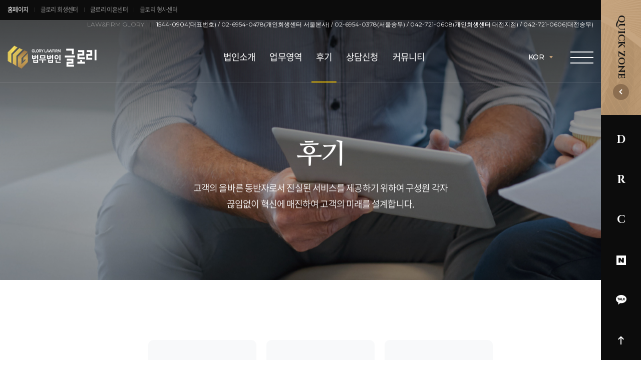

--- FILE ---
content_type: text/html; charset=UTF-8
request_url: https://glorylawfirm.kr/kor/review/list.php?lawyer=1/
body_size: 30026
content:
<!DOCTYPE html>
<html lang="ko">
<head>
<title>법무법인 글로리 - 개인회생파산센터, 이혼가사센터, 형사전문변호사</title>
	<meta charset="utf-8" />
	<meta http-equiv="X-UA-Compatible" content="IE=edge" />
	<meta name="format-detection" content="telephone=no"/>
    
    <link rel="canonical" href="https://glorylawfirm.kr/kor/review/list.php?lawyer=1//" />

	<meta name="robots" content="index,follow" />
	<meta name="subject" content="법무법인 글로리" />
	<meta name="title" content="법무법인 글로리 - 개인회생파산센터, 이혼가사센터, 형사전문변호사" />
	<meta name="author" content="법무법인 글로리">
	<meta name="description" content="서울 역삼동 본사, 개인회생파산전문센터, 이혼형사센터, 개인회생파산 및 민형사소송 종합케어, 개인회생 합리적인 수임료 친절한 상담"/>
	<meta name="keywords" content="개인회생, 이혼 재산분할, 위자료 소송, 형사고소, 도산법전문, 이혼법전문, 법무법인 글로리, 후기." />

	<meta property="og:type" content="website" />
	<meta property="og:rich_attachment" content="true" />
	<meta property="og:site_name" content="법무법인 글로리" />
	<meta property="og:title" content="법무법인 글로리 - 개인회생파산센터, 이혼가사센터, 형사전문변호사" />
	<meta property="og:description" content="서울 역삼동 본사, 개인회생파산전문센터, 이혼형사센터, 개인회생파산 및 민형사소송 종합케어, 개인회생 합리적인 수임료 친절한 상담" />
	<meta property="og:image" content="https://glorylawfirm.kr/kor/images/og_img2.png" />
	<meta property="og:url" content="https://glorylawfirm.kr/" />

	<meta name="twitter:card" content="summary_large_image">
	<meta name="twitter:title" content="법무법인 글로리 - 개인회생파산센터, 이혼가사센터, 형사전문변호사" />
	<meta name="twitter:description" content="서울 역삼동 본사, 개인회생파산전문센터, 이혼형사센터, 개인회생파산 및 민형사소송 종합케어, 개인회생 합리적인 수임료 친절한 상담" />
	<meta name="twitter:image" content="https://glorylawfirm.kr/kor/images/og_img2.png" />

	<meta itemprop="name" content="법무법인 글로리" />
	<meta itemprop="description" content="서울 역삼동 본사, 개인회생파산전문센터, 이혼형사센터, 개인회생파산 및 민형사소송 종합케어, 개인회생 합리적인 수임료 친절한 상담" />
	<meta itemprop="image" content="https://glorylawfirm.kr/kor/images/og_img2.png" />

	<meta name="viewport" content="width=device-width, initial-scale=1.0, maximum-scale=2.0, minimum-scale=1.0, user-scalable=no" />

	<!-- font -->
	<link rel="preconnect" href="https://fonts.googleapis.com">
	<link rel="preconnect" href="https://fonts.gstatic.com" crossorigin>
	<link href="https://fonts.googleapis.com/css2?family=Cinzel:wght@400;500;600;700;800;900&family=Montserrat:wght@100;200;300;400;500;600;700;800;900&family=Nanum+Myeongjo:wght@400;700;800&display=swap" rel="stylesheet">

	<link href="../css/base.css?230830" rel="stylesheet" type="text/css" />
	<link href="../css/common.css?230830" rel="stylesheet" type="text/css" />
	<link href="../css/main.css?230830" rel="stylesheet" type="text/css" />
	<link href="../css/main_2.css?230830" rel="stylesheet" type="text/css" />
	<link href="../css/sub.css?230830" rel="stylesheet" type="text/css" />
	<link href="../css/board.css?230830" rel="stylesheet" type="text/css" />
	<link rel="shortcut icon" href="../images/favicon.ico" type="image/x-icon">

	<!--[if lt IE 9]>
		<script src="../js/html5shiv.js"></script>
		<script src="../js/respond.min.js"></script>
		<script type="text/javascript">
			alert('현재 업데이트의 지원이 중단되어 보안이 취약한 하위버전의 브라우저를 사용하고 계십니다.\n원활한 사이트 이용을 위해서는 Internet Explorer 최신 버전으로 업데이트 하시거나,\n타 브라우저 (구글 크롬, 파이어폭스, 네이버 웨일) 사용을 권장합니다.');
		</script>
	<![endif]-->

	<!-- Google Tag Manager -->
	<script>(function(w,d,s,l,i){w[l]=w[l]||[];w[l].push({'gtm.start':
	new Date().getTime(),event:'gtm.js'});var f=d.getElementsByTagName(s)[0],
	j=d.createElement(s),dl=l!='dataLayer'?'&l='+l:'';j.async=true;j.src=
	'https://www.googletagmanager.com/gtm.js?id='+i+dl;f.parentNode.insertBefore(j,f);
	})(window,document,'script','dataLayer','GTM-5G8269NP');</script>
	<!-- End Google Tag Manager -->

	<script src="../js/jquery-3.7.0.min.js"></script>
	<script src="../js/slick.min.js"></script>
	<script src="../js/common.js"></script>
    <script src="/aseoul/js/dev.js"></script>

	<!-- aos -->
	<link href="../css/aos.css" rel="stylesheet" type="text/css" />
	<script src="../js/aos.js"></script>

<!-- Enliple Tracker Start -->
<script async src="https://cdn.onetag.co.kr/0/tcs.js?eid=1k1zhc4s5tb8y1k1zhc4s5"></script>
<!-- Enliple Tracker End -->

</head>

<body id="sub">

	<!-- Google Tag Manager (noscript) -->
	<noscript>
	<iframe	src="https://www.googletagmanager.com/ns.html?id=GTM-5G8269NP"	height="0" width="0" style="display:none;visibility:hidden"></iframe>
	</noscript>
	<!-- End Google Tag Manager (noscript) -->

	<div id="skipNavi">
		<ul>
			<li>
				<a href="#container">본문 바로가기</a>
				<a href="#gnb">주메뉴 바로가기</a>
			</li>
		</ul>
	</div>

	<div id="wrap">
		<header id="header" class="type1">
			<div class="bg_bx"></div>
			<div class="h_top">
				<div class="h_inner">
					<ul class="l_bx">
						<li><a href="../main/" class="col2">홈페이지</a></li>
						<li><a href="../revive/">글로리 회생센터</a></li>
						<li><a href="../divorce/">글로리 이혼센터</a></li>
						<li><a href="https://glorylawfirm-crime.com/" target="_blank">글로리 형사센터</a></li>
					</ul>
					<ul class="r_bx">
						<li class="en">Law&amp;Firm Glory</li>
						<!-- <li><a href="tel:1544-0904" class="en col2">1544-0904(대표번호) / 042-721-0608(회생파산) / 042-721-0606(송무)</a></li> -->
						<li><a href="tel:1544-0904" class="en col2">1544-0904(대표번호) / 02-6954-0478(개인회생센터 서울본사) / 02-6954-0378(서울송무) / 042-721-0608(개인회생센터 대전지점) / 042-721-0606(대전송무)</a></li>
					</ul>
				</div>
			</div>
			<div class="h_btm">
				<div class="h_inner">
					<a href="../main/" class="logo">법무법인 글로리</a>

					<div class="menu_bx">
						<ul class="dep1_wrap">
							<li class="dep1 dep01">
								<a href="../company/intro.php">법인소개</a>
								<ul class="dep2_wrap">
	<li><a href="../company/intro.php">글로리 소개</a></li>
	<li><a href="../company/speciality.php">글로리 특별함</a></li>
	<li><a href="../company/members.php">구성원 소개</a></li>
	<li><a href="../company/location.php">오시는 길</a></li>
</ul>							</li>
							<li class="dep1 dep02">
								<a href="../business/areas.php">업무영역</a>
								<ul class="dep2_wrap">
	<li><a href="../business/areas.php">분야별 소개</a></li>
	<li><a href="../business/process.php">절차안내</a></li>
</ul>							</li>
							<li class="dep1 dep03 a_none">
								<a href="../review/list.php">후기</a>
								<ul class="dep2_wrap">
	<li><a href="/kor/review/list.php?lawyer=1">이아무 변호사</a></li>
	<li><a href="/kor/review/list.php?lawyer=2">피재경 변호사</a></li>
	<li><a href="/kor/review/list.php?lawyer=3">정유라 변호사</a></li>
</ul>							</li>
							<li class="dep1 dep04 a_none">
								<!--<a class="contact_btn">상담신청</a>-->
								<a class="quick_btn">상담신청</a>
								<ul class="dep2_wrap">
	<!--<li><a href="#" class="contact_btn">상담신청</a></li>-->
	<li><a href="#" class="quick_btn">상담신청</a></li>
</ul>							</li>
							<li class="dep1 dep05">
								<a href="../community/notice.php">커뮤니티</a>
								<ul class="dep2_wrap">
	<li><a href="../community/notice.php">공지사항</a></li>
	<li><a href="../community/faq.php">자주묻는질문</a></li>
	<li><a href="../community/legalInfo.php">법률정보</a></li>
</ul>							</li>
						</ul>
					</div>

					<div class="r_bx">
						<div class="lang">
							<div class="on_t">KOR</div>
							<ul>
								<li><a href="#">KOR</a></li>
								<li><a href="#">ENG</a></li>
							</ul>
						</div>
						<div class="menu_btn">
							<span></span>
							<span></span>
							<span></span>
						</div>
					</div>
				</div>
			</div>

			<div class="sm_bx">
				<div class="sm_w">
					<div class="m_top m_show">
						<ul>
							<li><a href="../main/" class="col2">홈페이지</a></li>
							<li><a href="../revive/">글로리 회생센터</a></li>
							<li><a href="../divorce/">글로리 이혼센터</a></li>
							<li><a href="https://glorylawfirm-crime.com/" target="_blank">글로리 형사센터</a></li>
						</ul>
					</div>
					<div class="sm_inner"></div>
				</div>
			</div>

			<!-- 오른쪽 퀵 -->
			<div id="quick_bx">
	<div class="l_bx">
		<div class="f_btn">
			<strong>Quick Zone</strong>
		</div>
		<div class="q_btn">
			<ul>
				<li>
					<a href="../divorce/">
						<em>D</em>
						<p><span>글로리 이혼/상속센터</span></p>
					</a>
				</li>
				<li>
					<a href="../revive/">
						<em>R</em>
						<p><span>글로리 회생/파산센터</span></p>
					</a>
				</li>
				<li>
					<a href="https://glorylawfirm-crime.com/" target="_blank">
						<em>C</em>
						<p><span>글로리 형사센터</span></p>
					</a>
				</li>
			</ul>
			<a class="naver">naver blog</a>
			<a href="https://pf.kakao.com/_gPkyxj" target="_blank" class="kakao">kakao</a>
			<div class="top_btn">TOP</div>
		</div>
	</div>
	<div class="r_bx">
		<div class="con_bx">
			<div class="con_w">
				<div class="top_txt">
					<strong>Online Solution</strong>
					<p>1:1온라인 상담을 통해 신속하고 정확하게 <br class="pc_show2">고객의 니즈를 충족하는 법률서비스를 <br class="pc_show2">제공하고 있습니다.</p>
					<ul>
						<li>1.  최대 12시간이내, 담당자가 유선 연락을 드립니다.</li>
						<li>2.  예약 후 내방하시면 담당변호사와 1:1심층면담이 이루어집니다.</li>
						<li>3.  상담분야를 특정하여 주시면 즉시 담당자와 연결해 드립니다.</li>
					</ul>
				</div>
				<div class="form_bx">
					<form method="post" action="/process/online.php" id="quickform" enctype="multipart/form-data">
					<input type="hidden" name="gubun" value="online"> <!--온라인상담-->
					<input type="hidden" name="captcha_form" value="quick">
						<input type="text" name="name" placeholder="이름">
						<input type="text" name="tel" placeholder="연락처">
						<select name="region">
							<option value="">지역</option>
															<option  value="1">서울</option>
															<option  value="2">인천</option>
															<option  value="3">세종</option>
															<option  value="4">대전</option>
															<option  value="5">대구</option>
															<option  value="6">울산</option>
															<option  value="7">광주</option>
															<option  value="8">부산</option>
															<option  value="9">제주</option>
															<option  value="10">강원도</option>
															<option  value="11">경기도</option>
															<option  value="12">충청북도</option>
															<option  value="13">충청남도</option>
															<option  value="14">경상북도</option>
															<option  value="15">경상남도</option>
															<option  value="16">전라북도</option>
															<option  value="17">전라남도</option>
													</select>
						<select name="fields">
							<option value="">상담분야</option>
															<option value="1">회생/파산</option>
															<option value="2">이혼</option>
															<option value="3">가사 및 상속</option>
															<option value="4">민사 채권, 채무</option>
															<option value="5">형사</option>
															<option value="6">기업법무/자문</option>
															<option value="7">소년보호</option>
															<option value="8">부동산</option>
															<option value="9">행정</option>
															<option value="10">상가임대차</option>
															<option value="11">의료</option>
															<option value="12">성범죄</option>
															<option value="13">교통사고</option>
													</select>
						<textarea name="content" placeholder="기타 문의내용"></textarea>
						<span class="txt">※ 필요할 경우 상담내용을 입력해 주시면 됩니다.</span>
						<div class="chk_bx">
							<input type="checkbox" id="quick_agree" name="safeguard">
							<label for="quick_agree">개인정보 수집 및 이용에 동의</label>
						</div>
                        <div class="captcha" style="height: 60px">
                            <span id="reCaptcha"><img src="/kor/inc/kcaptcha/?form=quick&PHPSESSID=t2b83chfpt19s7cbgi975elc1e&rand=277244340"></span>
                            <p><input type="text" name="captcha" placeholder="보안 문자 입력" /></p>
                        </div>
						<a href="#" onclick="quickSend(); return false;" class="btn"><span>법률상담 신청하기</span></a>
					</form>
				</div>
			</div>
		</div>
	</div>
</div>

<script>
function quickSend(){
	var f = document.getElementById('quickform');
	var safeguard = $('#quickform [name=safeguard]:checkbox').prop('checked');

	if(!$.trim(f.name.value)){
		alert("이름을 입력해주세요.");
		f.name.focus();
		return false;
	}else if(!$.trim(f.tel.value)){
		alert("연락처를 입력해주세요.");
		f.tel.focus();
		return false;
	}else if(!$.trim(f.region.value)){
		alert("지역을 선택해주세요.");
		f.region.focus();
		return false;
	}else if(!$.trim(f.fields.value)){
		alert("상담분야를 선택해주세요.");
		return false;
	}else if(safeguard == false){
		alert("개인정보수집 및 이용동의 약관에 동의하세요.");
		return false;
	}else if (!f.captcha.value.trim()) {
        alert("보안 문자를 입력해 주십시오.");
        f.captcha.focus();
        return false;
    }else{
        //console.log( $(f).serialize() );

		f.submit();
	}
}
</script>


<!-- 팝업 -->
<div id="q_pop_bx">
	<div class="pop_w">
		<div class="pop_c">
			<!-- 회생/파산 -->
			<div class="pop_con_bx">
				<div class="ttl_bx">
					<div class="close_btn">닫기</div>
					<strong>Glory Blog</strong>
					<p>법무법인 글로리에서 운영하는 블로그를 소개합니다</p>
				</div>
				<ul class="link_bx">
					<!--<li><a href="https://blog.naver.com/glorylawfirm2" target="_blank"><span><strong>글로리 회생센터</strong> 블로그 바로가기</span></a></li>-->
					<li><a href="https://blog.naver.com/tphyak80" target="_blank"><span><strong>글로리 회생센터</strong> 블로그 바로가기</span></a></li>
					<!--<li><a href="https://blog.naver.com/glorylawfirm" target="_blank"><span><strong>글로리 이혼센터</strong> 블로그 바로가기</span></a></li>-->
					<li><a href="https://blog.naver.com/lawfirmglory/223431902141" target="_blank"><span><strong>글로리 이혼센터</strong> 블로그 바로가기</span></a></li>
					<li><a href="https://blog.naver.com/glorylawfirm3" target="_blank"><span><strong>글로리 민ㆍ형사센터</strong> 블로그 바로가기</span></a></li>
				</ul>
			</div>
		</div>
	</div>
</div>
<script type="text/javascript">
	$("#quick_bx .l_bx .q_btn .naver").click(function(){
		$("#q_pop_bx").stop().fadeIn(300);
		$("html").css("overflow-y", "hidden");
	});
	
	$("#q_pop_bx .ttl_bx .close_btn").click(function(){
		$("#q_pop_bx").stop().fadeOut(300);
		setTimeout(function(){
			$("html").css("overflow-y", "auto");
		},100);
	});
    
    document.querySelector('#reCaptcha').addEventListener('click', function() {
        this.innerHTML = '<img src="/kor/inc/kcaptcha/?form=quick&PHPSESSID=t2b83chfpt19s7cbgi975elc1e&rand=' + Math.random() + '">';
    });
</script>		</header><!-- //header -->
<div id="s_visual" class="s_visual_03">
	<div class="slogan">
		<div class="title_box">
   			<div class="bg_img"></div>
			<div class="ttl_w">
				<div>
					<div class="title" data-aos="fade-down" data-aos-duration="600">후기</div>
					<div class="sub_tit" data-aos="fade-up" data-aos-duration="600"><span>고객의 올바른 동반자로서 진실된 서비스를 제공하기 위하여 구성원 각자 <br class="pc_show2">끊임없이 혁신에 매진하여 고객의 미래를 설계합니다.</span></div>
				</div>
			</div>
		</div>
	</div>
   	</div>
<script type="text/javascript">
	setTimeout(function(){
		$("#s_visual .slogan .title_box > .bg_img").addClass("on");
	},10);
	
	$("#header .menu_bx .dep03").addClass("on");
	
		 
	$("#s_visual .tab_box .on_txt").click(function(){
		$(this).toggleClass("on");
		$("#s_visual .tab_box .dep2_wrap").stop().slideToggle(300);
	});
</script>		<div id="container">
			<div id="contents">
                <div id="review">
                	<div class="box box1">
                		<div class="inner_bx">
							                			<div class="tab_bx">
                				<ul>
									                					<li>
                						<a href="/kor/review/list.php?lawyer=1">
                							<!-- 96x96 -->
                							<div class="img" style="background:url('/data/staffData/0392283001686815526.jpg')"></div>
                							<div class="name">
                								이아무												<span>Lee Ah Moor</span>                							</div>
                						</a>
                					</li>
									                					<li>
                						<a href="/kor/review/list.php?lawyer=18">
                							<!-- 96x96 -->
                							<div class="img" style="background:url('/data/staffData/0943916001707983510.jpg')"></div>
                							<div class="name">
                								김민희												<span>Kim Min Hee</span>                							</div>
                						</a>
                					</li>
									                					<li>
                						<a href="/kor/review/list.php?lawyer=22">
                							<!-- 96x96 -->
                							<div class="img" style="background:url('/data/staffData/0651915001733809829.jpg')"></div>
                							<div class="name">
                								강문영												<span>Kang Moon Young</span>                							</div>
                						</a>
                					</li>
									                				</ul>
                			</div>
							                			<div id="board">
								<script type="text/javascript" src="/se2/js/HuskyEZCreator.js" charset="utf-8"></script>

<!-- 검색 -->
<div class="list_top">
	<div class="count">총 <span>89</span>개의 게시물</div>
	<div class="search_bx">
		<form name="searchFrm" id="bd_search">	
		<input type="hidden" name="lawyer" value="1/">
			<input type="text" name="sorder" id="sorder" value="" placeholder="검색어를 입력해주세요.">
			<a href="#" class="btn" id="btn_search">검색</a>
		</form>
	</div>
</div>

<div class="list_st02"> <!-- 9개씩 -->
	    <div class="list_w">
        		<a href="/kor/review/list.php?m=v&idx=261&pNo=1&code=review&lawyer=1/" class="con_bx">
			<div class="subject">새 삶을 얻은것 같습니다</div>
            <div class="txt">주식 손실로 개인회생을 진행하게되었습니다.
상대적으로 어린나이에 회생에 대해 잘 모르고 연락드렸는데, 체계적으로 설명해주시고 빠르게 개시 결정까지 이끌어주셨 습니다.
이런 법적 절차를 밟는데 전문가 분들의 도움이 꼭 필요한것 같고, 글로리 분들의 친절하고 전문적인 도움이 제게 큰 희망 이 되었습니다. 앞으로도 많은 분들이 글로리의 도움을 받았 으면 좋겠네요.</div>
			<div class="info">
				<!-- 36x36 -->
				<div class="img" style="background:url('/data/staffData/0392283001686815526.jpg')"></div>
				<span>개인회생</span>
			</div>
		</a>
        		<a href="/kor/review/list.php?m=v&idx=260&pNo=1&code=review&lawyer=1/" class="con_bx">
			<div class="subject">개인파산</div>
            <div class="txt">너무 힘들었을때 개인파산을 알아보던중  글로리를 알게되서 신청하게 되었는데 처음부터 끝까지 너무 친절하시고 잘되게 노력두 많이 해주셔서  잘 끝났네요.글로리에 하시면 절대 후회하시지 않을거예요.무언가 해결이 안될때 힘들어 하시지 마시고 꼭 글로리에 상담 받아보세요.</div>
			<div class="info">
				<!-- 36x36 -->
				<div class="img" style="background:url('/data/staffData/0392283001686815526.jpg')"></div>
				<span>개인파산</span>
			</div>
		</a>
        		<a href="/kor/review/list.php?m=v&idx=259&pNo=1&code=review&lawyer=1/" class="con_bx">
			<div class="subject">개인회생 성공적!</div>
            <div class="txt">개인회생을 알아보던중 후기좋고 친절하다는 후기에 바로 맡겼습니다
전세사기로인한 빛을 감당할수가없어 개인회생을 진행했고 
개시결정까지 6개월이란 시간이 걸렸습니다
전세사기는 회생기간이 2년으로 가능하다는말에
바로 진행해서 진행기간이 2년으로 개시가 확정됬습니다
너무 친절하고 다른일이 있을때 또 맡기고싶어요!</div>
			<div class="info">
				<!-- 36x36 -->
				<div class="img" style="background:url('/data/staffData/0392283001686815526.jpg')"></div>
				<span>개인회생</span>
			</div>
		</a>
        		<a href="/kor/review/list.php?m=v&idx=257&pNo=1&code=review&lawyer=1/" class="con_bx">
			<div class="subject">죽다 살았네요</div>
            <div class="txt">회사와 가까워 선택했지만 결과적으로 휼륭한 선택이었습니다

단계별 설명과 떠오르는 의문점에 막힘없이 그리고 빠르게 답해주셔서 개인회생을 진행하는 걱정을 덜 수 있었습니다

감사합니다~</div>
			<div class="info">
				<!-- 36x36 -->
				<div class="img" style="background:url('/data/staffData/0392283001686815526.jpg')"></div>
				<span>개인회생</span>
			</div>
		</a>
        		<a href="/kor/review/list.php?m=v&idx=256&pNo=1&code=review&lawyer=1/" class="con_bx">
			<div class="subject">글로리에서 개인회생 도움 받게되어 너무 다행입니다 :)</div>
            <div class="txt">자영업자인데 코로나 시기부터 건강이 악화되면서 채무를 감당하기 어려워서 걱정이 많았는데, 여기저기 알아보고 고민 끝에 글로리에서 처음 상담이 너무 따뜻하고 안정감이 있어서 믿고 진행하게 되었습니다.
사실은 비대면이기에 여러 절차가 걱정스럽기도 하고 수임료에 대한 부담 때문에도 어디에서 해야하나 직접 가봐야하나 선택하기 어려웠습니다.
진행 전부터도 제 개인 상황에 따라 상세한 설명과 계획부터 그때 설정해주신 변제금에서 큰 변동사항 없이 지금 개시결정까지 잘 이루어져 안심입니다.
대부분 서류를 꼼꼼히 알아서 다 챙겨주시고 저는 잘 따르기만 하면 되기에 생계를 유지하면서 큰 어려움 없이 진행되어 편했습니다.
궁금한 것들은 카톡이나 전화로 상시 상담 해주셔서 걱정되는 여러 요소들이 늘 시원하게 해소 되었고, 현재 개시결정 이후에도 많은 도움을 주고 계셔서 마음이 편합니다.
수임료가 하나도 아깝지 않고, 하길 잘 했다는 생각이 듭니다.
상담 도와주신 모든 분들 감사합니다.</div>
			<div class="info">
				<!-- 36x36 -->
				<div class="img" style="background:url('/data/staffData/0392283001686815526.jpg')"></div>
				<span>개인회생</span>
			</div>
		</a>
        		<a href="/kor/review/list.php?m=v&idx=255&pNo=1&code=review&lawyer=1/" class="con_bx">
			<div class="subject">개인회생 </div>
            <div class="txt">개인회생 을나무친절하고 꼼꼼하게 잘진행해주샤서요 감사합니다 </div>
			<div class="info">
				<!-- 36x36 -->
				<div class="img" style="background:url('/data/staffData/0392283001686815526.jpg')"></div>
				<span>개인회생</span>
			</div>
		</a>
            </div>
		
	</div>

<!-- 페이징 -->
<div class="page_bx">
    <a class='page_first'>first</a>
<a class='page_prev'>prev</a>
<a class='num on'>1</a>
<a href='/kor/review/list.php?pNo=2&amp;code=review&amp;lawyer=1/' class='num'>2</a>
<a href='/kor/review/list.php?pNo=3&amp;code=review&amp;lawyer=1/' class='num'>3</a>
<a href='/kor/review/list.php?pNo=4&amp;code=review&amp;lawyer=1/' class='num'>4</a>
<a href='/kor/review/list.php?pNo=5&amp;code=review&amp;lawyer=1/' class='num'>5</a>
<a href='/kor/review/list.php?pNo=6&amp;code=review&amp;lawyer=1/' class='page_next'>next</a>
<a href='/kor/review/list.php?pNo=15&amp;code=review&amp;lawyer=1/' class='page_last'>last</a>
</div>

<div class="btm_btn">
	<a href="/kor/review/list.php?m=w" class="w_btn"><span>후기 남기기</span></a>
</div>

<script>
	$('#spart').on('change', function(){
		$('form#bd_search').submit();
	});

    $('select#sitem').val('');
    $('#btn_search').on('click', function () {
        $('form#bd_search').submit();
    });
</script>
                				                			</div>
                		</div>
		            </div>
                </div>
	        </div><!-- //contents -->
        </div><!-- //container -->

		<footer id="footer" class="indexNum_">
			<div class="top_bx">
				<div class="f_inner">
					<div class="l_bx">
						<span class="ttl">상담문의</span>
						<!-- <p>
    							<strong>1544-0904(대표번호) / 042-721-0608(회생파산) / 042-721-0606(송무)</strong>업무시간 09:00 ~ 18:00 (주말, 공휴일 휴무)
    						</p> -->
						<p>
							<strong>대표번호 1544-0904</strong>
							<strong>02-6954-0478(서울회생파산) / 02-6954-0378(서울송무)</strong>
							<strong>042-721-0608(대전회생파산) / 042-721-0606(대전송무)</strong>
						<p>업무시간 09:00 ~ 18:00 (주말, 공휴일 휴무)</p>
						</p>
					</div>
					<div class="r_bx">
						<span class="ttl">glory sns</span>
						<ul class="sns_bx">
							<li class="instagram"><a href="https://www.instagram.com/glory_lawfirm/?igshid=MzRlODBiNWFlZA%3D%3D" target="_blank">instagram</a></li>
							<li class="youtube"><a href="#none" >youtube</a></li>
							<li class="facebook"><a href="#none" >facebook</a></li>
						</ul>
					</div>
				</div>
			</div>
			<div class="btm_bx">
				<div class="f_inner">
					<img src="../images/common/logo.png" class="logo" alt="법무법인 글로리">
					<ul class="link_bx">
						<li><a href="../company/intro.php">법인소개</a></li>
						<li><a href="../policy/privacy.php">개인정보처리방침</a></li>
						<li><a href="../business/areas.php">업무영역</a></li>
						<li class="dotN"><a href="../review/list.php">후기</a></li>
													<li><a class="quick_btn">상담신청</a></li>
												<li><a href="../community/notice.php">커뮤니티</a></li>
					</ul>
					<!-- <ul class="info_bx">
    						<li>상호 : 법무법인 글로리</li>
    						<li>사업자등록번호 : 604-86-02992</li>
    						<li>대표변호사 : 이아무</li>
    						<li>주소 : 대전광역시 서구 둔산중로 78번길 26, 민석타워 3층 301호</li>
    						<li>대표번호 : 1544-0904(대표번호) / 042-721-0608(회생파산) / 042-721-0606(송무)</li>
    						<li>팩스 : 042-721-0707</li>
    						<li>이메일 : glory@glorylawfirm.kr</li>
    					</ul> -->
					<ul class="info_bx">
						<li>상호 : 법무법인 글로리</li>
						<li>사업자등록번호 : 604-86-02992</li>
						<li>대표변호사 : 이아무</li>
						<li>대표번호 : 1544-0904</li>
						<li>이메일 : glorylawfirm@daum.net</li>
						<li>서울본사 : 서울특별시 강남구 테헤란로8길 13, 9층 (역삼동, WD빌딩) <span>| TEL : 02-6954-0478(개인회생), 02-6954-0378(송무)</span> <span>| FAX : 02-6954-0878</span></li>
						<li>대전지점 : 대전광역시 서구 둔산중로 78번길 26, 민석타워 3층 301호 <span>| TEL : 042-721-0608(개인회생), 042-721-0606(송무)</spaan> <span>| FAX : 042-721-0707</span></li>
					</ul>
					<p class="btm_txt">Copyright © 2023 Law Firm Glory. All Rights Reserved.</p>
				</div>
			</div>
		</footer>
		</div><!-- //wrap -->

		<script type="text/javascript">
			AOS.init({
				once: true,
				startEvent: 'load',
				disable: function() {
					//var maxWidth = 1024;
					//return window.innerWidth < maxWidth;
				}
			});
								</script>

		
		<!-- 공통 적용 스크립트 , 모든 페이지에 노출되도록 설치. 단 전환페이지 설정값보다 항상 하단에 위치해야함 -->
		<script type="text/javascript" src="//wcs.naver.net/wcslog.js"> </script>
		<script type="text/javascript">
			if (!wcs_add) var wcs_add = {};
			wcs_add["wa"] = "s_35d04fef83bb";
			if (!_nasa) var _nasa = {};
			if (window.wcs) {
				wcs.inflow();
				wcs_do(_nasa);
			}
		</script>


		</body>

		</html>

--- FILE ---
content_type: text/css
request_url: https://glorylawfirm.kr/kor/css/common.css?230830
body_size: 64274
content:
@charset "utf-8";

label, input, select{vertical-align:middle;}
body{font-size:14px; font-family:'Noto Sans KR', '맑은 고딕', 'Malgun Gothic', Dotum, "돋움",Gulim, "굴림", Verdana, Tahoma, AppleGothic, sans-serif; color:#333; letter-spacing:0; }
input, textarea, select{ font-family:'Noto Sans KR', sans-serif !important; }
input[type="checkbox"]{ border:1px solid #ddd;}

/*
font-family: 'Montserrat', sans-serif;
font-family: 'Cinzel', serif;
*/

.en {font-family: 'Montserrat', sans-serif!important; letter-spacing: 0!important;}


/* header */
#header {position: fixed; width: 100%; box-sizing: border-box; z-index: 10000; -webkit-transition: background 0.3s; -moz-transition: background 0.3s; transition: background 0.3s;}
#header.type1 {padding-right: 80px;}
#header .h_inner {max-width: 1800px; width: calc(100% - 30px); box-sizing: border-box; margin: 0 auto;}
#header.type1 .h_inner {max-width: 1720px;}
#header .h_btm {border-bottom: 1px solid rgba(255,255,255,0.12); position: relative; -webkit-transition: border 0.3s; -moz-transition: border 0.3s; transition: border 0.3s;}
#header .h_btm .h_inner {text-align: center; display: flex; flex-flow: wrap;}
#header .logo {font-size: 0; width: 296px; height: 46px; position: relative; top: 27px; background: url(../images/common/logo.png) no-repeat center; -webkit-transition: background 0.3s; -moz-transition: background 0.3s; transition: background 0.3s;}
#header .h_btm .r_bx {position: relative; width: 202px; box-sizing: border-box; padding-top: 38px; text-align: right;}
#header .lang {display: inline-block; position: relative; cursor: pointer;}
#header .lang .on_t {line-height: 24px; padding-right: 17px; font-size: 14px; color: #fff; font-weight: 500; font-family: 'Montserrat', sans-serif; position: relative; -webkit-transition: color 0.3s; -moz-transition: color 0.3s; transition: color 0.3s;}
#header .lang .on_t::before {content: ''; width: 7px; height: 5px; background: url(../images/icon/arrow13.png) no-repeat center; position: absolute; right: 0; top: 50%; margin-top: -2px; -webkit-transition: all 0.3s; -moz-transition: all 0.3s; transition: all 0.3s;}
/*#header .lang:hover .on_t::before {transform: rotate(180deg);}*/
#header .lang ul {position: absolute; width: 70px; top: 34px; left: 50%; margin-left: -35px; background-color: #f3f3f3; visibility: hidden; z-index: -1; opacity: 0; -webkit-transition: all 0.3s; -moz-transition: all 0.3s; transition: all 0.3s;}
#header .lang:hover ul {z-index: 1; visibility: visible; opacity: 1; top: 24px;}
#header .lang ul li {text-align: center; margin-bottom: 5px;}
#header .lang ul li:first-child {padding-top: 10px;}
#header .lang ul li:last-child {margin-bottom: 0; padding-bottom: 10px;}
#header .lang ul li a {font-family: 'Montserrat', sans-serif; font-size: 14px; display: block; line-height: 20px; color: #333; font-weight: 500;}
#header .menu_btn {width: 46px; height: 24px; display: inline-block; vertical-align: middle; position: relative; z-index: 11; cursor: pointer; margin-left: 32px;}
#header .menu_btn span {width: 100%; position: absolute; height: 2px; left: 0; background-color: #fff; -webkit-transition: all 0.3s; -moz-transition: all 0.3s; transition: all 0.3s;}
#header .menu_btn span:nth-child(1) {top: 0;}
#header .menu_btn.on span:nth-child(1) {top: 50%; margin-top: -1px; transform: rotate(135deg);}
#header .menu_btn span:nth-child(2) {top: 11px;}
#header .menu_btn.on span:nth-child(2) {opacity: 0;}
#header .menu_btn span:nth-child(3) {bottom: 0;}
#header .menu_btn.on span:nth-child(3) {bottom: auto; top: 50%; margin-top: -1px; transform: rotate(-135deg);}

#header.scroll {background-color: #fff;}
#header.scroll .h_btm {border-color: #e4e4e4;}
#header.headOn .h_btm {border-color: #e4e4e4;}
#header.scroll .logo {background: url(../images/common/logo_on.png) no-repeat center;background-size:cover;}
#header.scroll .lang .on_t {color: #282828;}
#header.scroll .menu_btn span {background-color: #282828;}

#header .sm_bx {position: fixed; width: 100%; height: 100%; top: 0; left: 0; z-index: 10; background-color: #fff; display: none; box-sizing: border-box;}

#header.type2 .logo{ width:204px; background: url(../images/common/logo_revive.png) no-repeat center; }
#header.type2.scroll .logo{ background: url(../images/common/logo_revive_on.png) no-repeat center; }
#header.type2 .menu_bx{ width:calc(100% - 406px); }
#header.type3 .logo{ width:286px; background: url(../images/common/logo_divorce_new.png) no-repeat center; background-size:cover; }
#header.type3.scroll .logo{ background: url(../images/common/logo_divorce_new_on.png) no-repeat center;background-size:cover;}
#header.type3 .menu_bx{ width:calc(100% - 406px); }

#sub #header.type3{ background:#fff; }
#sub #header.type3 .logo{ background: url(../images/common/logo_divorce_new_on.png) no-repeat center; background-size:cover;}
#sub #header.type3 .h_btm{ border-color: #e4e4e4; }
#sub #header.type3 .menu_bx .dep1 > a{ color:#282828; }
#sub #header.type3 .lang .on_t {color: #282828;}
#sub #header.type3 .menu_btn span {background-color: #282828;}

/* footer */
#footer {font-size: 0;}
#footer .f_inner {max-width: 1440px; width: calc(100% - 30px); margin: 0 auto; box-sizing: border-box; position: relative;}
#footer .top_bx {background-color: #ffffff; border-top: 1px solid #efeff4; padding: 32px 0 33px; text-align: left;}
#footer .top_bx .f_inner {display: flex; flex-flow: wrap; min-height: 34px;}
#footer .top_bx .l_bx {width: calc(100% - 220px); margin-right: 30px; box-sizing: border-box; padding-left: 115px; position: relative;}
#footer .top_bx .l_bx .ttl {display: inline-block; font-size: 20px; color: #282828; font-weight: 500; letter-spacing: -0.05em; word-break: keep-all; position: absolute; left: 0; top: 0; line-height: 34px; padding-right: 26px;}
#footer .top_bx .l_bx .ttl::before {content: ''; width: 1px; height: 18px; background-color: #d7d7d7; position: absolute; top: 50%; margin-top: -9px; right: 0;}
#footer .top_bx .l_bx p {font-size: 15px; color: #888888; font-weight: 350; letter-spacing: -0.05em; word-break: keep-all;}
#footer .top_bx .l_bx p strong {display: inline-block; font-family: 'Montserrat', sans-serif; font-size: 28px; color: #bf9d77; font-weight: 700; letter-spacing: 0; word-break: keep-all; vertical-align: sub; margin-right: 10px; display:block;}
#footer .top_bx .r_bx {width: 190px; box-sizing: border-box; text-align: right; position: relative; padding-left: 90px;}
#footer .top_bx .r_bx .ttl {display: inline-block; font-family: 'Montserrat', sans-serif; font-size: 11px; color: #666666; font-weight: 500; text-transform: uppercase; line-height: 34px; position: absolute; left: 0; top: 0;}
#footer .top_bx .r_bx .sns_bx {display: inline-block;}
#footer .top_bx .r_bx .sns_bx li {display: inline-block; vertical-align: middle; margin-right: 24px;}
#footer .top_bx .r_bx .sns_bx li:last-child {margin-right: 0;}
#footer .top_bx .r_bx .sns_bx li a {display: block; height: 34px;}
#footer .top_bx .r_bx .sns_bx li.instagram a {width: 18px; background: url(../images/icon/instagram.png) no-repeat center;}
#footer .top_bx .r_bx .sns_bx li.youtube a {width: 20px; background: url(../images/icon/youtube.png) no-repeat center;}
#footer .top_bx .r_bx .sns_bx li.facebook a {width: 9px; background: url(../images/icon/facebook.png) no-repeat center;}
#footer .btm_bx {padding: 53px 0 60px; box-sizing: border-box; background-color: #171717; text-align: left;}
#footer .btm_bx .f_inner {padding-right: 250px;}
#footer .logo {position: absolute; right: 0; top: 7px;}
#footer .link_bx {padding-bottom: 17px;}
#footer .link_bx > li {display: inline-block; margin-right: 40px; position: relative;}
#footer .link_bx > li:last-child {margin-right: 0;}
#footer .link_bx > li::before {content: ''; width: 4px; height: 4px; background-color: #454545; border-radius: 50%; position: absolute; right: -24px; top: 50%; margin-top: -2px;}
#footer .link_bx > li:last-child::before {display: none;}
#footer .link_bx > li > a {display: block; font-size: 16px; color: #ffffff; letter-spacing: -0.05em; word-break: keep-all; line-height: 30px; cursor: pointer;}
#footer .info_bx {max-width: 960px; margin-bottom: 38px;}
#footer .info_bx > li {display: inline-block; font-size: 14px; color: #ffffff; opacity: 0.4; letter-spacing: 0; word-break: keep-all; font-weight: 350; margin-right: 34px; margin-top: 13px;}
#footer .btm_txt {font-family: 'Montserrat', sans-serif; font-size: 13px; color: #ffffff; opacity: 0.2; word-break: keep-all;}



/* s_visual */
#s_visual {position: relative; box-sizing: border-box; z-index: 50;}
#s_visual .slogan { display:table; width:100%; table-layout:fixed; height: 560px; box-sizing:border-box; z-index: 1; overflow: hidden;}
#s_visual .slogan > .title_box{ display:table-cell; vertical-align:middle; position: relative; padding: 140px 20px 0;}
#s_visual .slogan > .title_box::before{ content: ''; width: 100%; height: 100%; top: 0; left: 0; background: url(../images/common/v_bg.png) no-repeat top center; position: absolute; z-index: 1;}
#s_visual .slogan .title_box > .bg_img {position: absolute; width: 100%; height: 100%; top: 0px; left: 0px; -webkit-transition: all 1s; -moz-transition: all 1s; transition: all 1s; transform: scale(1.2);}
#s_visual .slogan .title_box > .bg_img.on {transform: scale(1);}
#s_visual .slogan > .title_box .ttl_w {position: relative; z-index: 1;}
#s_visual .slogan > .title_box .title {display:block; text-align: center; font-family:'Nanum Myeongjo', serif; font-size: 54px; color: #ffffff; font-weight: 700; letter-spacing: -0.05em; word-break: keep-all;}
#s_visual .slogan > .title_box .sub_tit {text-align: center; position: relative; margin-top: 17px;}
#s_visual .slogan > .title_box .sub_tit span {font-size: 18px; color: #ffffff; letter-spacing: -0.05em; word-break: keep-all; font-weight: 350; line-height: 32px;}
#s_visual.s_visual_01 .slogan .title_box > .bg_img { background:url('../images/sub/sub_v_01.jpg') no-repeat center; background-size:cover;}
#s_visual.s_visual_02 .slogan .title_box > .bg_img { background:url('../images/sub/sub_v_02.jpg') no-repeat center; background-size:cover;}
#s_visual.s_visual_03 .slogan .title_box > .bg_img { background:url('../images/sub/sub_v_03.jpg') no-repeat center; background-size:cover;}
#s_visual.s_visual_05 .slogan .title_box > .bg_img { background:url('../images/sub/sub_v_05.jpg') no-repeat center; background-size:cover;}



/* 상담신청 */
#contact_pop {position: fixed; width: 100%; height: 100%; top: 0; left: 0; z-index: 100000; background-color: rgba(0,0,0,0.5); padding: 70px 0 40px; box-sizing: border-box; overflow-y: auto; display: none;}
#contact_pop .pop_w {max-width: 560px; width: calc(100% - 30px); margin: 0 auto; box-sizing: border-box;}
#contact_pop .close_btn {width: 28px; height: 28px; background: url(../images/icon/close2.png) no-repeat center; margin: 0 0 20px auto; cursor: pointer; font-size: 0;}
#contact_pop .tab_bx {display: table; table-layout: fixed; width: 100%; border-radius: 20px 20px 0 0; overflow: hidden;}
#contact_pop .tab_bx li {display: table-cell; vertical-align: middle; background-color: #282828; height: 70px; font-size: 18px; color: #ffffff; letter-spacing: -0.05em; text-align: center; cursor: pointer;}
#contact_pop .tab_bx li.on {background-color: #f4c400; color: #111111;}
#contact_pop .con_bx {background-color: #fff; border-radius: 0 0 20px 20px; overflow: hidden;}
#contact_pop .con_bx .con_w {display: none; padding: 42px 40px 50px;}
#contact_pop .con_bx .con_w.on {display: block;}
#contact_pop .con_bx .ttl_bx {text-align: center; position: relative; padding: 0 0 29px; margin-bottom: 16px;}
#contact_pop .con_bx .ttl_bx::before {content: ''; width: 50%; height: 3px; background-color: #f4c400; position: absolute; bottom: 0; left: 0;}
#contact_pop .con_bx .ttl_bx::after {content: ''; width: 50%; height: 3px; background-color: #000000; position: absolute; bottom: 0; right: 0;}
#contact_pop .con_bx .ttl_bx strong {display: block; font-size: 30px; color: #282828; font-weight: 700; word-break: keep-all; font-family: 'Montserrat', sans-serif;}
#contact_pop .con_bx .ttl_bx p {font-size: 16px; color: #444444; letter-spacing: -0.05em; word-break: keep-all; line-height: 26px; margin-top: 9px;}
#contact_pop .con_bx .list_bx {text-align: left; margin-bottom: 23px;}
#contact_pop .con_bx .list_bx li {font-size: 14px; color: #666666; line-height: 28px; letter-spacing: -0.05em; word-break: keep-all; text-indent: -16px; padding-left: 16px;}
#contact_pop .con_bx .list_bx li strong {text-indent: 0; padding-left: 0; font-weight: 400; color: #282828; display: inline-block; margin-right: 5px}
#contact_pop .con_bx .form_bx input[type=text] {font-size: 16px; color: #333333; font-weight: 350; letter-spacing: -0.05em; word-break: keep-all; background-color: #f0f5f8; box-sizing: border-box; padding: 0 19px; outline: none; height: 54px; width: 100%; border: none; margin-bottom: 6px;}
#contact_pop .con_bx .form_bx input[type=text]::placeholder {color: #939da2;}
#contact_pop .con_bx .form_bx select {font-size: 16px; color: #333333; font-weight: 350; letter-spacing: -0.05em; word-break: keep-all; background: url(../images/icon/arrow5.png) no-repeat right 20px center #f0f5f8; box-sizing: border-box; padding: 0 51px 0 19px; outline: none; height: 54px; width: 100%; border: none; margin-bottom: 6px; appearance: none; -webkit-appearance: none; -moz-appearance: none;}
#contact_pop .con_bx .form_bx textarea {font-size: 16px; color: #333333; font-weight: 350; letter-spacing: -0.05em; word-break: keep-all; background-color: #f0f5f8; box-sizing: border-box; padding: 14px 19px; outline: none; height: 120px; width: 100%; border: none; margin-bottom: 6px; resize: none;}
#contact_pop .con_bx .form_bx textarea::placeholder {color: #939da2;}
#contact_pop .con_bx .form_bx .f_w {display: flex; flex-flow: wrap;}
#contact_pop .con_bx .form_bx .f_w input[type=text] {width: calc(50% - 3px); margin-right: 6px;}
#contact_pop .con_bx .form_bx .f_w input[type=text]:nth-child(2n) {margin-right: 0;}
#contact_pop .con_bx .form_bx .chk_bx {text-align: left; padding-top: 10px;}
#contact_pop .con_bx .form_bx .chk_bx input[type=checkbox] {appearance: none; -webkit-appearance: none; -moz-appearance: none; width: 24px; height: 24px; box-sizing: border-box; border: 2px solid #d0d5d9; background-color: #fff; border-radius: 3px; cursor: pointer;}
#contact_pop .con_bx .form_bx .chk_bx input[type=checkbox]:checked {background: url(../images/icon/chk1.png) no-repeat center #f4c400; border-color: #f4c400;}
#contact_pop .con_bx .form_bx .chk_bx label {display: inline-block; font-size: 16px; color: #333333; letter-spacing: -0.05em; word-break: keep-all; cursor: pointer;}
#contact_pop .con_bx .form_bx .btn {display: block; width: 100%; line-height: 60px; border: 2px solid #f4c400; font-size: 18px; color: #333333; font-weight: 500; letter-spacing: -0.05em; word-break: keep-all; z-index: 1; position: relative; overflow: hidden; margin-top: 30px; background-color: #f4c400; text-align: center;}
#contact_pop .con_bx .form_bx .btn span {position: relative; z-index: 2;}




/* 퀵 */
#quick_bx .r_bx {width: 424px; box-sizing: border-box; background-color: #1f1f1f; overflow-x: auto; position: relative; height: 100%;}
#quick_bx .r_bx .con_bx {position: relative; height: 100%; display: table; width: 100%;}
#quick_bx .r_bx .con_w {width: 100%; padding: 50px 46px; display: table-cell; vertical-align: middle;}
#quick_bx .r_bx .top_txt {margin-bottom: 50px;}
#quick_bx .r_bx .top_txt strong {display: block; text-align: center; font-family: 'Cinzel', serif; font-size: 30px; color: #bf9d77; font-weight: 700; word-break: keep-all; margin-bottom: 10px;}
#quick_bx .r_bx .top_txt p {text-align: center; font-size: 15px; line-height: 24px; color: #949494; letter-spacing: -0.025em; word-break: keep-all;}
#quick_bx .r_bx .top_txt ul {border-top: 1px solid #6f5e4b; border-bottom: 1px solid #6f5e4b; margin-top: 32px; padding: 19px 0 20px}
#quick_bx .r_bx .top_txt ul li {font-size: 14px; line-height: 22px; color: #666666; letter-spacing: -0.025em; word-break: keep-all; text-indent: -14px; padding-left: 14px; margin-bottom: 6px;}
#quick_bx .r_bx .top_txt ul li:last-child {margin-bottom: 0;}
#quick_bx .r_bx .form_bx input[type=text] {width: 100%; outline: none; box-sizing: border-box; height: 54px; padding: 0 20px; font-size: 15px; color: #fff; letter-spacing: -0.05em; word-break: keep-all; font-weight: 350; background-color: #323232; border: none; margin-bottom: 8px;}
#quick_bx .r_bx .form_bx input::placeholder {color: rgba(255,255,255,0.3);}
#quick_bx .r_bx .form_bx select {width: 100%; outline: none; box-sizing: border-box; height: 54px; padding: 0 40px 0 20px; font-size: 15px; color: #fff; letter-spacing: -0.05em; word-break: keep-all; font-weight: 350; border: none; margin-bottom: 8px; appearance: none; -webkit-appearance: none; -moz-appearance: none; background: url(../images/icon/arrow16.png) no-repeat right 20px center #323232;}
#quick_bx .r_bx .form_bx textarea {width: 100%; outline: none; box-sizing: border-box; height: 150px; padding: 15px 20px; font-size: 15px; color: #fff; letter-spacing: -0.05em; word-break: keep-all; font-weight: 350; background-color: #323232; border: none; margin-bottom: 8px; resize: none;}
#quick_bx .r_bx .form_bx textarea::placeholder {color: rgba(255,255,255,0.3);}
#quick_bx .r_bx .form_bx .txt {display: block; font-size: 13px; color: #616161; font-weight: 350; letter-spacing: -0.025em; word-break: keep-all; padding-top: 4px; margin-bottom: 8px;}
#quick_bx .r_bx .form_bx .chk_bx {margin-bottom: 20px;}
#quick_bx .r_bx .form_bx .chk_bx input {appearance: none; -webkit-appearance: none; -moz-appearance: none; width: 20px; height: 20px; box-sizing: border-box; border: 1px solid #575757; cursor: pointer;}
#quick_bx .r_bx .form_bx .chk_bx input:checked {border-color: #aa8964; background: url(../images/icon/chk1.png) no-repeat center #aa8964;}
#quick_bx .r_bx .form_bx .chk_bx label {font-size: 14px; color: #ffffff; letter-spacing: -0.05em; word-break: keep-all; display: inline-block; cursor: pointer;}
#quick_bx .r_bx .form_bx .btn {display: block; width: 100%; text-align: center; background-color: #aa8964; font-size: 17px; color: #ffffff; font-weight: 500; letter-spacing: -0.05em; word-break: keep-all;}
#quick_bx .r_bx .form_bx .btn span {display: block; line-height: 64px;}
#quick_bx .r_bx .form_bx .captcha{display:flex;}
#quick_bx .r_bx .form_bx .captcha #reCaptcha img{max-height:54px;}

#q_pop_bx {position: fixed; width: 100%; height: 100%; top: 0; left: 0; z-index: 13; background: rgba(0,0,0,0.5); display: none;}
#q_pop_bx .pop_w {display: table; width: 100%; height: 100%;}
#q_pop_bx .pop_c {display: table-cell; vertical-align: middle; padding: 50px 0;}
#q_pop_bx .pop_con_bx {max-width: 560px; width: calc(100% - 30px); margin: 0 auto; border-radius: 20px; overflow: hidden;}
#q_pop_bx .ttl_bx {padding: 24px 24px 42px; text-align: center; background-color: #0c0c0c;}
#q_pop_bx .ttl_bx .close_btn {margin: 0 0 0 auto; width: 19px; height: 19px; font-size: 0; background: url(../images/icon/close2.png) no-repeat center; cursor: pointer;}
#q_pop_bx .ttl_bx strong {display: block; font-family: 'Cinzel', serif; font-size: 32px; color: #bf9d77; font-weight: 700; word-break: keep-all;}
#q_pop_bx .ttl_bx p {font-size: 16px; color: #ffffff; letter-spacing: -0.05em; word-break: keep-all; font-weight: 350; margin-top: 2px;}
#q_pop_bx .link_bx {background-color: #fff; text-align: center; padding: 36px 39px;}
#q_pop_bx .link_bx li {margin-bottom: 8px;}
#q_pop_bx .link_bx li:last-child {margin-bottom: 0;}
#q_pop_bx .link_bx li a {display: block; border: 1px solid #bf9d77; font-size: 18px; color: #282828; font-weight: 350; letter-spacing: -0.05em; word-break: keep-all; overflow: hidden; position: relative;}
#q_pop_bx .link_bx li a span {display: block; line-height: 68px; padding: 0 50px; background: url(../images/icon/link.png) no-repeat right 24px center; position: relative; z-index: 1;}
#q_pop_bx .link_bx li a span strong {font-weight: 500;}
#q_pop_bx .link_bx li a span {display: block; line-height: 68px; padding: 0 50px; background: url(../images/icon/link.png) no-repeat right 24px center; position: relative; z-index: 1;}
#q_pop_bx .captcha{display:flex;}
#q_pop_bx .captcha span{}
#q_pop_bx .captcha p{}


/* 전자상거래 표준약관 */
.yg{font-size:14px; line-height:24px; word-break:keep-all}
.yg h2{margin-top:70px; font-size:22px; font-weight:700; color:#333;}
.yg h3{margin-top:40px; margin-bottom:5px; font-size:18px; font-weight:700; color:#444;}
.yg h4{margin-top:20px; margin-bottom:5px; font-size:16px; font-weight:500; color:#555;}
.yg p{margin:5px 0;}

.fly_w{margin-top:10px; background:#f2f2f2; box-sizing:border-box; padding:20px;}
.fly_w > li:first-child{margin-top:0;}
.fly_w > li > ul{margin-top:0; padding:0 0 0 15px; background:none;}
.fly_w > li > ul > li{padding:0; margin:0;}
.fly_w > li > ul > li:before{display:none;}
.fly_w > li > ol{margin-top:0; padding:0 0 0 15px; background:none;}
.fly_w > li > ol > li{padding:0; margin:0;}
.fly_w > li > ol > li:before{display:none;}

ul.fly_w > li{position:relative; padding-left:10px; margin-top:5px; color:#777;}
ul.fly_w > li:before{content:'-'; position:absolute; top:0; left:0;}
ol.fly_w > li{position:relative; margin-top:5px; color:#777;}

.yg_table{overflow:hidden; margin-top:15px;}
.yg_table div{float:right; width:calc(50% - 10px);}
.yg_table div:first-child{float:left;}
.yg_table div > strong{display:block; text-align:center; background:#333; color:#fff; font-size:15px; font-weight:500; padding:15px 0;}
.yg_table div table{width:100%; box-sizing:border-box;}
.yg_table div table thead th{text-align:center; color:#333; font-weight:700; border-bottom:1px solid #ddd; padding:10px 0; background:#f2f2f2;}
.yg_table div table tbody th{text-align:center; border-bottom:1px solid #ddd; color:#333; padding:10px 0; font-weight:500; background:#f9f9f9}
.yg_table div table tbody td{border-bottom:1px solid #ddd; padding:5px 20px; border-left:1px solid #ddd;}

#privacy_box select { padding-left:10px; margin-top: 20px; width: 320px; height: 40px; font-size: 14px; border-color: #bbb;}




.pc_show2 {display: block!important;}
.m_show2 {display: none!important;}

/* PC */
@media all and (min-width:1025px){
	.pc_show{ display:block !important;}
	.pc_i_show{ display:inline-block !important;}
	.m_show{ display:none !important;}
	.m_i_show{ display:none !important;}
	
	/* header */
	#header .bg_bx {width: 100%; height: 100%; top: 0; left: 0; z-index: -1; position: fixed; background: rgba(9,9,9,0.4); display: none;}
	#header .h_top {background-color: #0c0c0c; padding: 4px 0 6px; position: relative; display: block!important;}
	#header .h_top ul {font-size: 0; display: inline-block;}
	#header .h_top .r_bx {float: right;}
	#header .h_top ul > li {display: inline-block; margin-right: 24px; position: relative; font-size: 12px; line-height: 30px; color: #888; letter-spacing: -0.05em; word-break: keep-all;}
	#header .h_top ul > li.en {text-transform: uppercase;}
	#header .h_top ul > li:last-child {margin-right: 0;}
	#header .h_top ul > li::before {content: ''; width: 1px; height: 9px; background-color: #2e2e2e; position: absolute; right: -13px; top: 50%; margin-top: -4px;}
	#header .h_top ul > li:last-child::before {display: none;}
	#header .h_top ul > li > a {font-size: 12px; line-height: 30px; color: #888; letter-spacing: -0.05em; word-break: keep-all; display: block;}
	#header .h_top ul > li > a.en {text-transform: uppercase;}
	#header .h_top ul > li > a.col2 {color: #ffffff;}
	#header .h_top ul > li > a:hover {text-decoration: underline;}
	#header .h_btm {-webkit-transition: background 0.3s; -moz-transition: background 0.3s; transition: background 0.3s;}

	#header .lang ul li a:hover {text-decoration: underline;} 
	
	#header .menu_btn.on span {background-color: #fff!important;}
	
	#header .menu_bx {width: calc(100% - 498px);}
	#header .menu_bx .dep1_wrap {font-size: 0; display: inline-block; vertical-align: top;}
	#header .menu_bx .dep1 {display: inline-block; /*position: relative;*/ margin: 0 16px; vertical-align: top;}
	#header .menu_bx .dep1 > a {display: block; font-size: 18px; color: #fff; line-height: 100px; padding: 0 22px; position: relative; letter-spacing: -0.05em; cursor: pointer; -webkit-transition: color 0.3s; -moz-transition: color 0.3s; transition: color 0.3s;}
	#header .menu_bx .dep1 > a::before {content: ''; width: 0; height: 2px; background-color: #f4c400; position: absolute; left: 50%; bottom: -1px; z-index: 1; transform:translate(-50%, 0%); -webkit-transform:translate(-50%, 0%); -webkit-transition: all 0.3s; -moz-transition: all 0.3s; transition: all 0.3s;}
	#header .menu_bx .dep1:hover > a::before {width: 100%;}
	#header .menu_bx .dep1.on > a::before {width: 100%;}
	/*#header .menu_bx .dep2_wrap {position: absolute; text-align: center; background-color: #ffc000; left: 50%; width: calc(100% - 30px); top: 90px; max-width: 1600px; transform:translate(-50%, 0%); -webkit-transform:translate(-50%, 0%); visibility: hidden; opacity: 0; z-index: -1; -webkit-transition: all 0.3s; -moz-transition: all 0.3s; transition: all 0.3s;}*/
	#header .menu_bx .dep2_wrap {position: absolute; text-align: center; background-color: #f3f3f3; left: 0%; width: calc(100%); top: 101px; display: none;}
	#header .menu_bx .dep03 .dep2_wrap {display: none!important;}
	#header .menu_bx .dep04 .dep2_wrap {display: none!important;}
	/*#header .menu_bx .dep1:hover .dep2_wrap {visibility: visible; opacity: 1; z-index: 1;}*/
	#header .menu_bx .dep2_wrap > li {display: inline-block; margin: 0 14px;}
	#header .menu_bx .dep2_wrap > li > a {font-size: 16px; color: #666666; letter-spacing: -0.05em; word-break: keep-all; display: inline-block; line-height: 80px; -webkit-transition: color 0.3s; -moz-transition: color 0.3s; transition: color 0.3s; position: relative; padding: 0 10px;}
	#header .menu_bx .dep2_wrap > li > a::before {content: ''; width: 0%; height: 2px; background-color: #111; position: absolute; bottom: 0; left: 50%; transform:translate(-50%, 0%); -webkit-transform:translate(-50%, 0%); -webkit-transition: width 0.3s; -moz-transition: width 0.3s; transition: width 0.3s;}
	#header .menu_bx .dep2_wrap > li > a:hover {color: #282828;}
	
	#header .h_btm.pcOn, #header.headOn .h_btm {background-color: #fff;}
	#header .h_btm.pcOn .h_btm, #header.headOn .h_btm .h_btm {border-color: #e4e4e4;}
	#header .h_btm.pcOn .logo, #header.headOn .h_btm .logo {background: url(../images/common/logo_on.png) no-repeat center;}
	#header .h_btm.pcOn .lang .on_t, #header.headOn .h_btm .lang .on_t {color: #282828;}
	#header .h_btm.pcOn .menu_btn span, #header.headOn .h_btm .menu_btn span {background-color: #282828;}
	
	#header .h_btm.pcOn .menu_bx .dep1 > a, #header.scroll .menu_bx .dep1 > a, #header.headOn .h_btm .menu_bx .dep1 > a {color: #282828;}
	
	#header.type2 .h_btm.pcOn .logo, #header.type2.headOn .h_btm .logo{ background: url(../images/common/logo_revive_on.png) no-repeat center; }
	#header.type3 .h_btm.pcOn .logo, #header.type3.headOn .h_btm .logo{ background: url(../images/common/logo_divorce_new_on.png) no-repeat center; }
	
	/* 사이트맵 */
	#header .sm_bx {background: url(../images/common/sitemap_bg.jpg) no-repeat center; background-size: cover; overflow-y: auto;}
	#header .sm_bx .sm_w {display: table; table-layout: fixed; width: 100%; height: 100%; box-sizing: border-box; padding: 140px 0;}
	#header .sm_bx .sm_inner {display: table-cell; height: 100%; vertical-align: middle;}
	#header .sm_bx .dep1_wrap {max-width: 1200px; margin: 0 auto; width: calc(100% - 30px); box-sizing: border-box; display: table; table-layout: fixed;}
	#header .sm_bx .dep1 {display: table-cell; vertical-align: top; text-align: center;}
	#header .sm_bx .dep1 > a {font-size: 30px; color: #ffffff; font-weight: 700; letter-spacing: -0.05em; display: inline-block; cursor: pointer;}
	#header .sm_bx .dep2_wrap {display: block!important; height: auto!important; position: relative; padding: 34px 0 0!important; margin: 21px 0 0!important;}
	#header .sm_bx .dep2_wrap::before {content: ''; width: 36px;height: 3px; background-color: #f4c400; position: absolute; top: 0; left: 50%; margin-left: -18px;}
	#header .sm_bx .dep2_wrap > li {margin-bottom: 25px;}
	#header .sm_bx .dep2_wrap > li:last-child {margin-bottom: 0px;}
	#header .sm_bx .dep2_wrap > li > a {display: inline-block; font-size: 17px; color: #7a7c7e; letter-spacing: -0.05em; word-break: keep-all; line-height: 21px; border-bottom: 1px solid transparent; -webkit-transition: all 0.3s; -moz-transition: all 0.3s; transition: all 0.3s;}
	#header .sm_bx .dep2_wrap > li > a:hover {border-color: #fff; color: #fff;}
	
	#header.type2 .sm_bx {display: none!important;}
	


	/* s_visual */
	#s_visual .tab_box {text-align: center; border-bottom: 1px solid #e4e4e4;}
	#s_visual .tab_box .dep2_wrap {font-size: 0; display: block!important; height: auto!important;}
	#s_visual .tab_box .dep2_wrap > li {display: inline-block; padding: 0 11px; position: relative;}
	#s_visual .tab_box .dep2_wrap > li::before {content: ''; width: 4px; height: 4px; background-color: #d9d9d9; border-radius: 50%; position: absolute; right: -2px; top: 50%; margin-top: -2px;}
	#s_visual .tab_box .dep2_wrap > li:last-child::before {display: none;}
	#s_visual .tab_box .dep2_wrap > li > a {display: block; font-size: 17px; color: #777777; letter-spacing: -0.05em; word-break: keep-all; padding: 0 20px; line-height: 80px; position: relative; -webkit-transition: color 0.3s; -moz-transition: color 0.3s; transition: color 0.3s;}
	#s_visual .tab_box .dep2_wrap > li > a:hover {color: #282828;}
	#s_visual .tab_box .dep2_wrap > li.on > a {color: #282828;}
	#s_visual .tab_box .dep2_wrap > li.on > a::before {content: ''; width: 100%; height: 2px; background-color: #f4c400; position: absolute; bottom: -1px; left: 0;}
	
	
	
	/* 상담신청 */
	#contact_pop .con_bx .form_bx .btn::before {content: ''; position: absolute; top: 0; left: -60px; width: 200%; height: 1000%; z-index: 1; background: #fff; transform-origin: 0 0; transform: translateX(0) translateY(10%) rotate(-45deg); transition: transform .8s;}
	#contact_pop .con_bx .form_bx .btn:hover::before {transform:translateY(10%) translateX(80%) rotate(-45deg);}
	


	/* 상담신청(하단 퀵) */
	#contact_q {height: 100px;}
	#contact_q .q_w {position: fixed; width: 100%; box-sizing: border-box; bottom: 0; left: 0; background-color: #111111; height: 100px; z-index: 1000;}
	#contact_q .inner_bx {max-width: 1352px; width: calc(100% - 30px); margin: 0 auto!important; box-sizing: border-box; display: flex!important; flex-flow: wrap; height: auto!important; padding: 0!important;}
	#contact_q .link_bx {width: 34.32%; font-size: 0; display:flex; justify-content:left; align-items:center; table-layout:fixed; height: 100px;}
	#contact_q .link_bx li {display: inline-block; margin: 3px 23px 3px 0;}
	#contact_q .link_bx li:last-child {margin-right: 0;}
	#contact_q .link_bx li a {display: block; font-size: 16px; color: #ffffff; font-weight: 500; letter-spacing: -0.05em; word-break: keep-all; padding-left: 35px; line-height: 26px;}
	#contact_q .link_bx li a.tel {background: url(../images/icon/tel.png) no-repeat left center;}
	#contact_q .link_bx li a.kakao {background: url(../images/icon/kakao.png) no-repeat left center;}
	#contact_q .link_bx li a.chat {background: url(../images/icon/chat.png) no-repeat left center;}
	#contact_q .form_bx {width: 65.68%; height: 100px; display:flex; justify-content:center; align-items:center; table-layout:fixed;}
	#contact_q .form_bx form {width: 100%;}
	#contact_q .f_w {display: flex; flex-flow: wrap;}
	#contact_q .ip_bx {display: flex; flex-flow: wrap; width: calc(100% - 340px);}
	#contact_q .ip_bx input[type=text] {width: calc(33.333% - 2.666px); margin-right: 4px; box-sizing: border-box; height: 42px; border: 1px solid #414141; border-radius: 3px; background-color: #171717; font-size: 14px; color: #ffffff; letter-spacing: -0.05em; outline: none; padding: 0 15px; font-weight: 350;}
	#contact_q .ip_bx input[type=text]::placeholder {color: #414141;}
	#contact_q .ip_bx select {width: calc(33.333% - 2.666px); box-sizing: border-box; height: 42px; border: 1px solid #414141; border-radius: 3px; background-color: #171717; font-size: 14px; color: #414141; letter-spacing: -0.05em; outline: none; padding: 0 28px 0 15px; appearance: none; -webkit-appearance: none; -moz-appearance: none; background: url(../images/icon/arrow8.png) no-repeat right 10px center #171717; background-size: 10px auto; font-weight: 350;}
	#contact_q .ip_bx select option {color: #fff;}
	#contact_q .chk_bx {width: 220px; box-sizing: border-box; padding: 12px 0 0 14px;}
	#contact_q .chk_bx input {appearance: none; -webkit-appearance: none; -moz-appearance: none; width: 18px; height: 18px; background-color: #fff; border-radius: 2px; border: 1px solid #fff; box-sizing: border-box; cursor: pointer;}
	#contact_q .chk_bx input:checked {background: url(../images/icon/chk1.png) no-repeat center #f4c400; background-size: 12px auto; border-color: #f4c400;}
	#contact_q .chk_bx label {font-size: 14px; color: #dcdcdc; font-weight: 350; letter-spacing: -0.05em; word-break: keep-all; cursor: pointer; display: inline-block; line-height: 18px;}
	#contact_q .btn {width: 120px; box-sizing: border-box; line-height: 42px; text-align: center; background-color: #f4c400; border-radius: 3px; font-size: 16px; color: #000000; font-weight: 500; letter-spacing: -0.05em;}
	
	#contact_q.v2 .ip_bx{width:340px;}
	#contact_q.v2 .captcha #reCaptcha2 img{height:42px;border-radius:3px;}
	#contact_q.v2 .captcha input[type=text] {width:120px;margin-right: 4px; box-sizing: border-box; height: 42px; border: 1px solid #414141; border-radius: 3px; background-color: #171717; font-size: 14px; color: #ffffff; letter-spacing: -0.05em; outline: none; padding: 0 15px; font-weight: 350;}
	#contact_q.v2 .captcha input[type=text]::placeholder {color: #414141;}
	#contact_q.v2 .link_bx{width:31%;}
	#contact_q.v2 .form_bx{width:69%;}
	#contact_q.v2 .link_bx li a{font-size:14px;}
	#contact_q.v2 .link_bx li a.tel {background-size:20px;}
	#contact_q.v2 .link_bx li a.kakao {background-size:20px;}
	#contact_q.v2 .link_bx li a.chat {background-size:20px;}


	/* 퀵(왼쪽) */
	#l_quick {position: fixed; top: 50%; left: 0; z-index: 9;}
	#l_quick .q_w {position: absolute; left: 0; top: 50%; transform:translate(0%, -50%); -webkit-transform:translate(0%, -50%);}
	#l_quick .q_w ul li a {display: block; position: relative;}
	#l_quick .q_w ul li a em {font-style: normal; font-size: 20px; color: #111111; font-weight: 600; text-align: center; display:flex; justify-content:center; align-items:center; table-layout:fixed; height: 60px; width: 60px; background-color: #eef2f5; font-family: 'Noto Serif KR', serif;}
	#l_quick .q_w ul li a p {position: absolute; box-sizing: border-box; width: 190px; left: 60px; top: 0; background-color: #eef2f5; line-height: 60px; font-size: 15px; color: #282828; letter-spacing: -0.05em; word-break: keep-all;}
	#l_quick .q_w ul li a p::before {content: ''; width: 1px; height: 24px; background-color: #d3d8dc; position: absolute; left: 0; top: 50%; margin-top: -12px;}
	#l_quick .q_w ul li a p span {display: inline-block; position: relative; padding-right: 17px;}
	#l_quick .q_w ul li a p span::before {content: ''; width: 6px; height: 9px; background: url(../images/icon/arrow9.png) no-repeat center; position: absolute; right: 15px; top: 50%; margin-top: -4px;}
	#l_quick .q_w .btn {width: 60px; height: 60px; display:flex; justify-content:center; align-items:center; table-layout:fixed; cursor: pointer; font-size: 14px; line-height: 16px; color: #111111; font-weight: 500; letter-spacing: -0.05em;}
	#l_quick .q_w .btn.contact_btn {background-color: #f4c400;}
	#l_quick .q_w .btn.sns_btn {background-color: #021421; color: #fff; font-family: 'Montserrat', sans-serif; letter-spacing: 0; font-size: 13px; font-weight: 600;}
	#l_quick .q_w .btn.top_btn {background: url(../images/icon/top_btn.png) no-repeat center #000000; font-size: 0;}
	
	#l_quick .q_w ul li a p {width: 0px; overflow: hidden; -webkit-transition: width 0.3s; -moz-transition: width 0.3s; transition: width 0.3s;}
	#l_quick .q_w ul li a p span {width: 140px; display: block; padding-left: 24px;}
	#l_quick .q_w ul li a:hover p {width: 190px;}
	#l_quick .q_w ul li a p span::before {-webkit-transition: right 0.3s; -moz-transition: right 0.3s; transition: right 0.3s;}
	#l_quick .q_w ul li a p:hover span::before {right: 8px;}
	
	
	
	/* 퀵 */
	#quick_bx {position: fixed; right: 0; bottom: 0; height: 100%; display: flex; flex-flow: wrap; width: 504px; box-sizing: border-box; right: -424px; -webkit-transition: right 0.3s; -moz-transition: right 0.3s; transition: right 0.3s;}
	#quick_bx.on {right: 0;}
	#quick_bx .l_bx {width: 80px; box-sizing: border-box; background-color: #0c0c0c; position: relative;}
	#quick_bx .l_bx .f_btn {position: absolute; width: 100%; height: calc(100% - 490px); left: 0; top: 0; background: url(../images/common/q_bg.png) no-repeat center; background-size: cover; cursor: pointer; text-align: center; padding: 30px 0; box-sizing: border-box;}
	#quick_bx .l_bx .f_btn::before {content: ''; width: 32px; height: 32px; background: url(../images/icon/arrow15.png) no-repeat center #8c6e50; position: absolute; bottom: 30px; left: 50%; margin-left: -16px; border-radius: 50%; -webkit-transition: transform 0.3s; -moz-transition: transform 0.3s; transition: transform 0.3s; transform: rotate(180deg);}
	#quick_bx.on .l_bx .f_btn::before {transform: rotate(0deg);}
	#quick_bx .l_bx .f_btn strong {font-family: 'Cinzel', serif; writing-mode: vertical-rl; white-space: nowrap; text-transform: uppercase; font-size: 18px; color: #151515; font-weight: 700;}
	#quick_bx .l_bx .q_btn {position: absolute; width: 100%; left: 0; bottom: 0; box-sizing: border-box; padding-top: 10px; height: 490px;}
	#quick_bx .l_bx .q_btn ul li {height: 80px; position: relative; width: 80px; font-size: 0;}
	#quick_bx .l_bx .q_btn ul li a {display: block; position: absolute; width: 80px; right: 0; top: 0; background-color: #0c0c0c; -webkit-transition: width 0.3s; -moz-transition: width 0.3s; transition: width 0.3s; overflow: hidden; height: 80px;}
	#quick_bx .l_bx .q_btn ul li a em {display: inline-block; width: 80px; height: 80px; font-style: normal; line-height: 80px; text-align: center; font-family: 'Cinzel', serif; font-size: 22px; color: #ffffff; font-weight: 700; vertical-align: top;}
	#quick_bx .l_bx .q_btn ul li a p {display: inline-block; width: 0px; text-align: right; padding-right: 28px; box-sizing: border-box; position: relative; -webkit-transition: width 0.3s; -moz-transition: width 0.3s; transition: width 0.3s; overflow: hidden; vertical-align: top;}
	#quick_bx .l_bx .q_btn ul li a p::before {content: ''; width: 1px; height: 24px; background-color: #282929; position: absolute; left: 0; top: 50%; margin-top: -12px;}
	#quick_bx .l_bx .q_btn ul li a p span {display: inline-block; line-height: 80px; font-size: 16px; color: #ffffff; letter-spacing: -0.05em; word-break: keep-all; padding-right: 50px; position: relative; box-sizing: border-box; width: 210px;}
	#quick_bx .l_bx .q_btn ul li a p span::before {content: ''; width: 8px; height: 13px; background: url(../images/icon/arrow14.png) no-repeat center; position: absolute; right: 28px; top: 50%; margin-top: -6px;}
	#quick_bx .l_bx .q_btn .naver {display: block; width: 80px; height: 80px; box-sizing: border-box; background: url(../images/icon/naver.png) no-repeat center; font-size: 0; cursor: pointer;}
	#quick_bx .l_bx .q_btn .kakao {display: block; width: 80px; height: 80px; box-sizing: border-box; background: url(../images/icon/kakao2.png) no-repeat center; font-size: 0; cursor: pointer;}
	#quick_bx .l_bx .q_btn .top_btn {display: block; width: 80px; height: 80px; box-sizing: border-box; background: url(../images/icon/top_btn.png) no-repeat center; font-size: 0; cursor: pointer;}
	#quick_bx .l_bx .q_btn ul li a:hover {width: 290px;}
	#quick_bx .l_bx .q_btn ul li a:hover p {width: 210px;}
	
	#q_pop_bx .link_bx li a::before {content: ''; position: absolute; top: 0; left: -60px; width: 200%; height: 1000%; z-index: 1; background: #bf9d77; transform-origin: 0 0; transform: translateY(10%) translateX(90%) rotate(-45deg); transition: transform .6s;}
	#q_pop_bx .link_bx li a:hover::before {transform: translateX(-1%) translateY(10%) rotate(-45deg);}
}

@media all and (max-width:1440px){
	#header .menu_bx .dep1 {margin: 0 5px;}
	#header .menu_bx .dep1 > a {padding: 0 9px;}
	#header.type2 .menu_bx {width: calc(100% - 280px);}
	#header.type2 .h_btm .r_bx {width: 76px;}
}
/* 태블릿&모바일 공통*/
@media all and (max-width:1024px){	
	.pc_show{ display:none !important;}
	.pc_i_show{ display:none !important;}
	.m_show{ display:block !important;}
	.m_i_show{ display:inline-block !important;}

	
	/* header */
	#header.type1 {padding-right: 0}
	/*#header .h_top {padding: 5px 0 6px; z-index: 11;}
	#header .h_top ul > li {margin-right: 15px; font-size: 11px; line-height: 20px;}
	#header .h_top ul > li::before {height: 8px; right: -8px; margin-top: -4px;}
	#header .h_top ul > li > a {font-size: 11px; line-height: 20px;}*/
	/*#header .h_top {position: fixed; width: 100%; top: 0; z-index: 11; top: 45px; display: none;}
	#header .h_top .h_inner {width: 100%; padding: 23px 40px 17px;}
	#header .h_top .l_bx {display: flex; flex-flow: wrap; border-top: 1px solid #dbdbdb; border-left: 1px solid #dbdbdb;}
	#header .h_top .l_bx li {width: 50%; box-sizing: border-box; text-align: center; border-bottom: 1px solid #dbdbdb; border-right: 1px solid #dbdbdb;}
	#header .h_top .l_bx li a {display: block; line-height: 31px; background-color: #f6f6f6; font-size: 11px; color: #666666; letter-spacing: -0.05em;}*/
	#header .h_top .l_bx {display: none;}
	#header .h_top .r_bx {display: none;}
	
	
	#header .h_btm .h_inner {display: block; text-align: left; padding: 11px 0 0; height: 44px;}
	#header .logo {display: inline-block; width: 180px; height: 28px; background-size: cover; top:auto; vertical-align: middle; z-index: 11;}
	#header .h_btm .r_bx {padding-top: 0; float: right; display: inline-block; width: auto!important;}
	#header .lang {z-index: 11;}
	#header .lang .on_t {padding-right: 12px; font-size: 11px; line-height: 23px;}
	#header .lang ul {top: 33px; width: 50px; margin-left: -25px;}
	#header .lang:hover ul {z-index: 1; visibility: visible; opacity: 1; top: 23px;}
	#header .lang ul li {margin-bottom: 3px;}
	#header .lang ul li:first-child {padding-top: 5px;}
	#header .lang ul li:last-child {padding-bottom: 5px;}
	#header .lang ul li a {font-size: 11px; line-height: 18px;}
	#header .menu_btn {width: 26px; height: 18px; margin-left: 20px; display: inline-block!important;}
	#header .menu_btn span:nth-child(2) {top: 8px;}
	
	#header.mOn .logo, #header.headOn .logo {background: url(../images/common/logo_on.png) no-repeat center;}
	#header.mOn .logo, #header.headOn .logo {width: 180px; height: 28px; background-size: cover!important; top:auto; vertical-align: middle; z-index: 11;}
	#header.mOn .lang .on_t, #header.headOn .lang .on_t {color: #282828;}
	#header.mOn .menu_btn span, #header.headOn .menu_btn span {background-color: #282828;}
	
	#header .menu_bx {display: none!important;}
	
	#header.type2 .logo{ width:102px; }
	#header.type3 .logo{ width:180px; }
		
	
	/* 사이트맵 */
	#header .sm_bx {padding-top: 45px;}
	#header .sm_bx::before {content: ''; width: 100%; height: 1px; background-color: #e4e4e4; position: absolute; left: 0; top: 45px;}
	#header .sm_bx .sm_w {position: fixed; width: 100%; height: calc(100% - 45px); left: 0; top: 45px; box-sizing: border-box; overflow-y: auto;}
	#header .sm_bx .dep1_wrap {padding: 0 40px 40px;}
	#header .sm_bx .dep1 {border-bottom: 1px solid #e4e4e4;}
	#header .sm_bx .dep1 > a {display: block; position: relative; display:flex; justify-content:left; align-items:center; table-layout:fixed; font-size: 21px; color: #282828; font-weight: 700; letter-spacing: -0.05em; word-break: keep-all; height: 55px; padding: 0 5px;}
	#header .sm_bx .dep1 > a::before {content: ''; width: 17px; height: 10px; background: url(../images/icon/arrow10.png) no-repeat center; position: absolute; right: 5px; top: 50%; margin-top: -5px; -webkit-transition: all 0.3s; -moz-transition: all 0.3s; transition: all 0.3s;}
	#header .sm_bx .dep1.a_none > a::before {display: none!important;}
	#header .sm_bx .dep1.sOn > a::before {transform: rotate(180deg); background: url(../images/icon/arrow11.png) no-repeat center;}
	#header .sm_bx .dep2_wrap {border-top: 1px solid #e4e4e4; padding: 0 8px; display: none;}
	#header .sm_bx .dep03 .dep2_wrap {display: none!important;}
	#header .sm_bx .dep04 .dep2_wrap {display: none!important;}
	#header .sm_bx .dep2_wrap > li {margin-bottom: 5px;}
	#header .sm_bx .dep2_wrap > li:first-child {padding-top: 16px;}
	#header .sm_bx .dep2_wrap > li:last-child {padding-bottom: 23px; margin-bottom: 0;}
	#header .sm_bx .dep2_wrap > li > a {display: block; padding-left: 8px; position: relative; font-size: 13px; color: #777777; line-height: 23px; letter-spacing: -0.05em; word-break: keep-all;}
	#header .sm_bx .dep2_wrap > li > a::before {content: ''; width: 3px; height: 3px; border-radius: 50%; background-color: #d1d1d1; position: absolute; left: 0; top: 11px;}
	/*#header .sm_bx .dep1 {text-align: center;}
	#header .sm_bx .dep1 > a {height: 50px; display:flex; justify-content:center; align-items:center; table-layout:fixed; font-size: 24px; color: #282828; letter-spacing: -0.05em; word-break: keep-all; -webkit-transition: height 0.3s; -moz-transition: height 0.3s; transition: height 0.3s;}
	#header .sm_bx .dep1.on > a {height: 82px;}
	#header .sm_bx .dep2_wrap {background-color: #ffc000; display: none;}
	#header .sm_bx .dep2_wrap > li {margin-bottom: 9px;}
	#header .sm_bx .dep2_wrap > li:first-child {padding-top: 19px;}
	#header .sm_bx .dep2_wrap > li:last-child {margin-bottom: 0; padding-bottom: 20px;}
	#header .sm_bx .dep2_wrap > li > a {font-size: 16px; color: #282828; letter-spacing: -0.05em; word-break: keep-all; line-height: 25px; display: block;}
	#header .sm_bx .dep2_wrap > li > a span {font-family: 'Montserrat', sans-serif; letter-spacing: 0; font-size: 14px; color: #282828;}*/
	
	#header .sm_bx .m_top {width: 100%; padding: 23px 40px 17px; box-sizing: border-box;}
	#header .sm_bx .m_top ul {display: flex; flex-flow: wrap; border-top: 1px solid #dbdbdb; border-left: 1px solid #dbdbdb;}
	#header .sm_bx .m_top ul li {width: 50%; box-sizing: border-box; text-align: center; border-bottom: 1px solid #dbdbdb; border-right: 1px solid #dbdbdb;}
	#header .sm_bx .m_top ul li a {display: block; line-height: 31px; background-color: #f6f6f6; font-size: 11px; color: #666666; letter-spacing: -0.05em;}
	
	
	
	/* footer */
	#footer {padding-bottom: 45px;}
	#footer.indexNum_02 {padding-bottom: 45px;}
	#footer.indexNum_03{ padding-bottom:45px; }
	#footer .top_bx {padding: 15px 0 14px;}
	#footer .top_bx .f_inner {min-height: 22px;}
	#footer .top_bx .l_bx {padding-left: 78px; width: calc(100% - 187px);}
	#footer .top_bx .l_bx .ttl {font-size: 14px; padding-right: 16px; line-height: 22px;}
	#footer .top_bx .l_bx .ttl::before {height: 12px; margin-top: -6px;}
	#footer .top_bx .l_bx p {font-size: 12px;}
	#footer .top_bx .l_bx p strong {font-size: 18px; margin-right: 10px;}
	#footer .top_bx .r_bx {padding-left: 85px; width: 157px;}
	#footer .top_bx .r_bx .ttl {font-size: 11px; line-height: 22px;}
	#footer .top_bx .r_bx .sns_bx li {margin-right: 16px;}
	#footer .top_bx .r_bx .sns_bx li a {height: 22px;}
	#footer .top_bx .r_bx .sns_bx li.instagram a {width: 14px; background-size: 14px auto;}
	#footer .top_bx .r_bx .sns_bx li.youtube a {width: 16px; background-size: 16px auto;}
	#footer .top_bx .r_bx .sns_bx li.facebook a {font-weight: 7px; background-size: 7px auto;}
	
	#footer .btm_bx {padding: 28px 0 35px;}
	#footer .btm_bx .f_inner {padding-right: 190px;}
	#footer .link_bx {padding-bottom: 13px;}
	#footer .link_bx > li {margin-right: 20px;}
	#footer .link_bx > li::before {right: -12px; width: 3px; height: 3px; margin-top: -1px;}
	#footer .link_bx > li > a {font-size: 12px; line-height: 24px;}
	#footer .info_bx {margin-bottom: 13px;}
	#footer .info_bx li {font-size: 11px; line-height: 22px; margin-top: 0; margin-right: 20px;}
	#footer .btm_txt {font-size: 10px;}
	#footer .logo {max-width: 92px; width: 100%; top: 40px;}
	
	

	/* s_visual */
	#s_visual .slogan {height: 295px;}
	#s_visual .slogan > .title_box {padding: 45px 15px 0;}
	#s_visual .slogan > .title_box::before {background-size: 100% auto;}
	#s_visual .slogan > .title_box .title {font-size: 29px;}
	#s_visual .slogan > .title_box .sub_tit {margin-top: 11px;}
	#s_visual .slogan > .title_box .sub_tit span {font-size: 13px; line-height: 21px;}
	#s_visual .tab_box {position: relative;}
	#s_visual .tab_box .on_txt {text-align: center; position: relative; min-height: 40px; border-bottom: 1px solid #e4e4e4; box-sizing: border-box; display:flex!important; justify-content:center; align-items:center; table-layout:fixed; font-size: 13px; color: #282828; letter-spacing: -0.05em; word-break: keep-all; padding: 5px 15px; cursor: pointer;}
	#s_visual .tab_box .on_txt::before {content: ''; width: 9px; height: 5px; background: url(../images/icon/arrow5.png) no-repeat center; background-size: 9px 5px; position: absolute; right: 15px; top: 50%; margin-top: -2px; -webkit-transition: all 0.3s; -moz-transition: all 0.3s; transition: all 0.3s;}
	#s_visual .tab_box .on_txt.on::before {transform: rotate(180deg);}
	#s_visual .tab_box .dep2_wrap {position: absolute; width: 100%; box-sizing: border-box; background-color: #ffc000; top: 40px; left: 0; text-align: center; display: none; z-index: 1;}
	#s_visual .tab_box .dep2_wrap > li {padding: 0 15px; margin-bottom: 5px;}
	#s_visual .tab_box .dep2_wrap > li:first-child {padding-top: 10px;}
	#s_visual .tab_box .dep2_wrap > li:last-child {padding-bottom: 10px; margin-bottom: 0;}
	#s_visual .tab_box .dep2_wrap > li > a {display: block; font-size: 12px; color: #282828; letter-spacing: -0.05em; word-break: keep-all; line-height: 20px;}


	/* 상담신청 */
	#contact_pop { padding: 50px 0; }
	#contact_pop .close_btn {width: 16px; height: 16px; background-size:cover; margin: 0 0 15px auto; }
	#contact_pop .tab_bx { border-radius: 10px 10px 0 0; }
	#contact_pop .tab_bx li { height: 35px; font-size: 13px; }
	#contact_pop .con_bx { border-radius: 0 0 10px 10px; }
	#contact_pop .con_bx .con_w { padding: 25px 20px 30px;}
	#contact_pop .con_bx .ttl_bx { padding: 0 0 18px; margin-bottom: 11px;}
	#contact_pop .con_bx .ttl_bx::before { height: 2px; }
	#contact_pop .con_bx .ttl_bx::after { height: 2px; }
	#contact_pop .con_bx .ttl_bx strong { font-size: 19px; }
	#contact_pop .con_bx .ttl_bx p {font-size: 12px; line-height: 20px; margin-top:5px;}
	#contact_pop .con_bx .list_bx { margin-bottom: 18px;}
	#contact_pop .con_bx .list_bx li { margin-bottom:3px; font-size: 11px; line-height: 18px; text-indent: -12px; padding-left: 12px;}
	#contact_pop .con_bx .list_bx li:last-child{ margin-bottom:0; }
	#contact_pop .con_bx .list_bx li strong { margin-right: 4px}
	#contact_pop .con_bx .form_bx input[type=text] {font-size: 12px; padding: 0 11px; height: 30px; margin-bottom: 6px;}
	#contact_pop .con_bx .form_bx select {font-size: 12px; background: url(../images/icon/arrow5.png) no-repeat right 10px center #f0f5f8; background-size:6px auto; padding: 0 52px 0 10px; height: 30px;  margin-bottom: 6px; }
	#contact_pop .con_bx .form_bx textarea {font-size: 12px; padding: 5px 11px; height: 80px; margin-bottom: 6px; }
	
	#contact_pop .con_bx .form_bx .f_w input[type=text] {width: calc(50% - 3px); margin-right: 6px;}
	#contact_pop .con_bx .form_bx .chk_bx { padding-top: 3px;}
	#contact_pop .con_bx .form_bx .chk_bx input[type=checkbox] { width: 16px; height: 16px; border: 1px solid #d0d5d9; border-radius: 2px; }
	#contact_pop .con_bx .form_bx .chk_bx input[type=checkbox]:checked {background-size:7px auto; }
	#contact_pop .con_bx .form_bx .chk_bx label { font-size: 12px; }
	#contact_pop .con_bx .form_bx .btn { line-height: 38px; border: 1px solid #f4c400; font-size: 13px; margin-top: 20px; background:#fff; }
	
	
	
	/* 상담신청(하단 퀵) */
	#contact_q {position: relative; z-index: 100;}
	#contact_q .q_btn {position: fixed; width: 100%; left: 0; bottom: 0; background: url(../images/common/q_bg_m.png) no-repeat center; background-size: cover; padding: 0 15px; box-sizing: border-box; cursor: pointer;}
	#contact_q .q_btn span {font-family: 'Cinzel', serif; font-size: 13px; color: #151515; font-weight: 700; line-height: 45px; display: block; position: relative;}
	#contact_q .q_btn span::before {content: ''; width: 21px; height: 21px; border-radius: 50%; background: url(../images/icon/arrow8.png) no-repeat center #8c6e50; background-size: 8px 5px; position: absolute; right: 0px; top: 50%; margin-top: -10px; transform: rotate(180deg); -webkit-transition: all 0.3s; -moz-transition: all 0.3s; transition: all 0.3s;}
	#contact_q .q_btn.on span::before {transform: rotate(0deg);}
	#contact_q .q_w {position: fixed; width: 100%; left: 0; bottom: 45px;}
	#contact_q .q_w .inner_bx {background-color: #111111; position: absolute; width: 100%; left: 0; bottom: 0; box-sizing: border-box; padding: 0 15px; display: none;}
	#contact_q .link_bx {font-size: 0; text-align: center; margin-bottom: 10px; padding-top: 15px;}
	#contact_q .link_bx li {display: inline-block; margin-right: 20px;}
	#contact_q .link_bx li:last-child {margin-right: 0;}
	#contact_q .link_bx li a {display: block; font-size: 11px; color: #ffffff; font-weight: 500; letter-spacing: -0.05em; word-break: keep-all; padding-left: 25px; line-height: 26px; background-size: 17px auto!important;}
	#contact_q .link_bx li a.tel {background: url(../images/icon/tel.png) no-repeat left center;}
	#contact_q .link_bx li a.kakao {background: url(../images/icon/kakao.png) no-repeat left center;}
	#contact_q .link_bx li a.chat {background: url(../images/icon/chat.png) no-repeat left center;}
	#contact_q .form_bx {padding-bottom: 15px;}
	#contact_q .ip_bx {display: flex; flex-flow: wrap;}
	#contact_q .ip_bx input[type=text] {width: calc(33.333% - 3.333px); margin-right: 5px; height: 35px; box-sizing: border-box; border: 1px solid #414141; border-radius: 3px; background-color: #171717; font-size: 12px; color: #ffffff; letter-spacing: -0.05em; outline: none; padding: 0 15px; font-weight: 350;}
	#contact_q .ip_bx input[type=text]::placeholder {color: #414141;}
	#contact_q .ip_bx select {width: calc(33.333% - 6.666px); box-sizing: border-box; height: 35px; border: 1px solid #414141; border-radius: 3px; background-color: #171717; font-size: 12px; color: #414141; letter-spacing: -0.05em; outline: none; padding: 0 28px 0 15px; appearance: none; -webkit-appearance: none; -moz-appearance: none; background: url(../images/icon/arrow8.png) no-repeat right 10px center #171717; background-size: 8px auto; font-weight: 350;}
	#contact_q .ip_bx select option {color: #fff;}
	#contact_q .chk_bx {margin-top: 5px;}
	#contact_q .chk_bx input {appearance: none; -webkit-appearance: none; -moz-appearance: none; width: 13px; height: 13px; background-color: #fff; border-radius: 2px; border: 1px solid #fff; box-sizing: border-box; cursor: pointer;}
	#contact_q .chk_bx input:checked {background: url(../images/icon/chk1.png) no-repeat center #f4c400; background-size: 9px auto; border-color: #f4c400;}
	#contact_q .chk_bx label {font-size: 11px; color: #dcdcdc; letter-spacing: -0.05em; word-break: keep-all; font-weight: 350; display: inline-block; line-height: 13px;}
	#contact_q .btn {display: block; line-height: 35px; font-size: 12px; color: #000000; background-color: #f4c400; border-radius: 3px; margin-top: 15px; text-align: center; font-weight: 500; letter-spacing: -0.05em;}
	
	#contact_q.v2 .captcha{display: flex; flex-flow: wrap;margin:5px 0 0 0;}
	#contact_q.v2 .captcha span{width:100px;margin-right:5px;}
	#contact_q.v2 .captcha span img{width:100%;height:35px;border-radius:3px;}
	#contact_q.v2 .captcha input[type=text] {width:calc(100% - 105px); height: 35px; box-sizing: border-box; border: 1px solid #414141; border-radius: 3px; background-color: #171717; font-size: 12px; color: #ffffff; letter-spacing: -0.05em; outline: none; padding: 0 15px; font-weight: 350;}
	#contact_q.v2 .captcha input[type=text]::placeholder {color: #414141;}
	

	/* 퀵(왼쪽) */
	#l_quick {display: none!important;}
	
	
	
	/* 퀵 */
	#quick_bx {position: fixed; top: calc(100% - 45px); height: 100%; width: 100%; z-index: 12; -webkit-transition: top 0.3s; -moz-transition: top 0.3s; transition: top 0.3s;}
	#quick_bx.on {top: 0;}
	#quick_bx .l_bx {height: 45px; background-color: #0c0c0c; display: flex; flex-flow: wrap;}
	#quick_bx .l_bx .f_btn {width: calc(100% - 90px); background: url(../images/common/q_bg_m.png) no-repeat center; background-size: cover; box-sizing: border-box; padding: 0 15px; display:flex; justify-content:left; align-items:center; table-layout:fixed; position: relative; cursor: pointer;}
	#quick_bx.on .l_bx .f_btn {width: 100%;}
	#quick_bx .l_bx .f_btn::before {content: ''; width: 21px; height: 21px; border-radius: 50%; background: url(../images/icon/arrow8.png) no-repeat center #8c6e50; background-size: 8px 5px; position: absolute; right: 15px; top: 50%; margin-top: -10px; transform: rotate(180deg);}
	#quick_bx.on .l_bx .f_btn::before {transform: rotate(0deg);}
	#quick_bx .l_bx .f_btn strong {font-family: 'Cinzel', serif; font-size: 13px; color: #151515; font-weight: 700;}
	#quick_bx .l_bx .q_btn {width: 90px; display: flex; flex-flow: wrap;}
	#quick_bx.on .l_bx .q_btn {display: none;}
	#quick_bx .l_bx .q_btn ul {display: none;}
	#quick_bx .l_bx .q_btn .top_btn {display: none;}
	#quick_bx .l_bx .q_btn a {width: 50%; height: 45px; font-size: 0;}
	#quick_bx .l_bx .q_btn a.naver {background: url(../images/icon/naver.png) no-repeat center; background-size: 16px auto;}
	#quick_bx .l_bx .q_btn a.kakao {background: url(../images/icon/kakao2.png) no-repeat center; background-size: 17px auto;}
	#quick_bx .r_bx {height: calc(100% - 45px); width: 100%;}
	#quick_bx .r_bx .con_bx {}
	#quick_bx .r_bx .con_w {padding: 45px;}
	#quick_bx .r_bx .top_txt {margin-bottom: 20px;}
	#quick_bx .r_bx .top_txt strong {font-size: 25px; margin-bottom: 8px;}
	#quick_bx .r_bx .top_txt p {font-size: 11px; line-height: 18px;}
	#quick_bx .r_bx .top_txt ul {margin-top: 19px; padding: 10px 0 12px;}
	#quick_bx .r_bx .top_txt ul li {margin-bottom: 6px; font-size: 10px; line-height: 17px; text-indent: -9px; padding-left: 9px;}
	#quick_bx .r_bx .form_bx input[type=text] {height: 34px; font-size: 11px; padding: 0 11px; margin-bottom: 4px;}
	#quick_bx .r_bx .form_bx select {height: 34px; font-size: 11px; padding: 0 29px 0 11px; margin-bottom: 4px; background-size: 8px auto; background-position: right 10px center;}
	#quick_bx .r_bx .form_bx textarea {height: 34px; font-size: 11px; padding: 7px 11px; margin-bottom: 4px; height: 90px;}
	#quick_bx .r_bx .form_bx .txt {padding-top: 2px; margin-bottom: 2px; font-size: 10px;}
	#quick_bx .r_bx .form_bx .chk_bx {margin-bottom: 15px;}
	#quick_bx .r_bx .form_bx .chk_bx input {width: 13px; height: 13px; background-size: 9px auto!important;}
	#quick_bx .r_bx .form_bx .chk_bx label {font-size: 11px; line-height: 13px;}
	#quick_bx .r_bx .form_bx .btn {font-size: 13px;}
	#quick_bx .r_bx .form_bx .btn span {line-height: 40px;}
	#quick_bx .r_bx .form_bx .captcha #reCaptcha img {max-height:34px;}
	
	#q_pop_bx .pop_con_bx {border-radius: 10px; max-width: 420px;}
	#q_pop_bx .ttl_bx {padding: 12px 12px 25px;}
	#q_pop_bx .ttl_bx .close_btn {width: 11px; height: 11px; background-size: 11px auto;}
	#q_pop_bx .ttl_bx strong {font-size: 23px;}
	#q_pop_bx .ttl_bx p {font-size: 11px; margin-top: 1px;}
	#q_pop_bx .link_bx {padding: 20px;}
	#q_pop_bx .link_bx li {margin-bottom: 4px;}
	#q_pop_bx .link_bx li a {font-size: 12px;}
	#q_pop_bx .link_bx li a span {line-height: 39px; background-size: 10px auto; background-position: right 15px center; padding: 0px 35px;}
	
	
	

	/* 전자상거래 표준약관 */
	.yg{font-size:12px; line-height:18px;}
	.yg h2{margin-top:50px; font-size:18px;}
	.yg h3{margin-top:20px; margin-bottom:5px; font-size:15px;}
	.yg h4{margin-top:10px; margin-bottom:5px; font-size:14px;}
	.yg p{margin:5px 0;}

	.fly_w{margin-top:5px; padding:10px;}
	.fly_w > li > ul{padding:0 0 0 5px;}
	.fly_w > li > ol{padding:0 0 0 5px;}

	ul.fly_w > li{padding-left:10px; margin-top:3px;}
	ol.fly_w > li{margin-top:3px;}

	.yg_table{margin-top:10px;}
	.yg_table div{width:100%; margin-top:10px;}
	.yg_table div:first-child{margin-top:0;}
	.yg_table div > strong{font-size:12px; padding:8px 0;}
	.yg_table div table{ table-layout:fixed; }
	.yg_table div table thead th{padding:5px 0;}
	.yg_table div table tbody th{padding:5px 0;}
	.yg_table div table tbody td{padding:0 10px}
	#privacy_box select { margin-top: 15px; width: 300px; height: 30px; font-size: 12px; }


}

/* 모바일 */
@media all and (max-width:768px){
	.pc_show2 {display: none!important;}
	.m_show2 {display: block!important;}
	
	/* header */
	/*#header .h_top .r_bx {float: none; display: block;}*/
	
	
	
	/* 사이트맵 */
	/*#header .sm_bx {padding-top: 95px;}
	#header .sm_bx::before {top: 95px;}
	#header .sm_bx .sm_inner {height: calc(100% - 95px); top: 95px;}*/
	
	
	
	/* footer */
	#footer .top_bx .l_bx {width: 100%; margin-right: 0; margin-bottom: 14px; padding-bottom: 18px; text-align: right;}
	#footer .top_bx .l_bx::before {content: ''; width: calc(100% + 30px); height: 1px; position: absolute; left: -15px; bottom: 0; background-color: #e0e0e0;}
	#footer .top_bx .l_bx .ttl::before {display: none;}
	#footer .top_bx .l_bx p strong {margin-right: 0; display: block; margin-bottom: 4px;}
	#footer .top_bx .r_bx {width: 100%; margin-right: 0; text-align: right;}
	
	#footer .btm_bx {padding-top: 30px;}
	#footer .btm_bx .f_inner {padding-right: 0;}
	#footer .info_bx li {width: 100%; display: block; margin-right: 0;}
	#footer .info_bx li span { display:block; }
	#footer .logo {position: relative; right: auto; top: auto; margin-top: 0px; margin-bottom: 18px;}
	


	/* s_visual */
	/*#s_visual {padding-top: 95px;}*/
	#s_visual .slogan > .title_box::before{background: url(../images/common/v_bg_m.png) no-repeat top center; background-size: 100% auto;}
	#s_visual .slogan > .title_box .sub_tit {margin: 11px auto 0; max-width: 280px;}
	#s_visual.s_visual_01 .slogan .title_box > .bg_img { background:url('../images/sub/sub_v_01_m.jpg') no-repeat center; background-size:cover;}
	#s_visual.s_visual_02 .slogan .title_box > .bg_img { background:url('../images/sub/sub_v_02_m.jpg') no-repeat center; background-size:cover;}
	#s_visual.s_visual_03 .slogan .title_box > .bg_img { background:url('../images/sub/sub_v_03_m.jpg') no-repeat center; background-size:cover;}
	#s_visual.s_visual_05 .slogan .title_box > .bg_img { background:url('../images/sub/sub_v_05_m.jpg') no-repeat center; background-size:cover;}
	
	
	
	/* 상담신청(하단 퀵) */
	#contact_q .ip_bx input[type=text] {margin-right: 0; width: 100%; margin-bottom: 5px;}
	#contact_q .ip_bx.two input[type=text] {margin-bottom: 0;}
	#contact_q .ip_bx select {width: 100%;}
}

@media all and (max-width:440px){
	#footer .link_bx {max-width: 260px;}
	#footer .link_bx > li.dotN {margin-right: 0;}
	#footer .link_bx > li.dotN::before {display: none;}
}



--- FILE ---
content_type: text/css
request_url: https://glorylawfirm.kr/kor/css/main.css?230830
body_size: 34737
content:
@charset "utf-8";

/*
font-family: 'Montserrat', sans-serif;
*/

/*#main #container {padding-top: 140px;}*/


/* 우측 메뉴 */
#r_sec_name {position: fixed; width: 100%; top: 50%; box-sizing: border-box; z-index: 10;}
#r_sec_name .con_bx {position: absolute; box-sizing: border-box; right: 50px; top: 50%; transform:translate(0%, -50%); -webkit-transform:translate(0%, -50%); text-align: center; width: 100px;}
#r_sec_name .con_bx ul {margin-bottom: 9px;}
#r_sec_name .con_bx ul li {font-size: 12px; color: #ffd700; font-family: 'Montserrat', sans-serif; text-transform: uppercase; display: none;}
#r_sec_name .con_bx ul li.col2 {color: #111;}
#r_sec_name .con_bx ul li:first-child {display: block;}
#r_sec_name .con_bx .sc_bx {margin: 0 auto; width: 1px; height: 100px; background-color: #dddddd; position: relative;}
#r_sec_name .con_bx .sc_bx span {position: absolute; width: 1px; height: 20px; background-color: #ffc000; left: 0; top: 0; -webkit-transition: top 0.3s; -moz-transition: top 0.3s; transition: top 0.3s;}



/* sec1 */
#sec1 {position: relative; font-size: 0;}
#sec1 .slide_bx {padding: 40px 0 0;}
#sec1 .img_bx {overflow: hidden; position: relative; /*height: 840px;*/}
#sec1 .img_bx::before {content: ''; width: 100%; height: 100%; top: 0; left: 0; background: url(../images/common/v_bg.png) no-repeat top center; position: absolute; z-index: 1;}
#sec1 .img_bx div {position: absolute; width: 100%; height: 100%; top: 0; left: 0; background-size: cover!important; background-repeat: no-repeat!important; background-position: center!important;transform: scale(1.2);}
#sec1 .img_bx.on div {transform: scale(1); -webkit-transition: transform 3s; -moz-transition: transform 3s; transition: transform 3s;}
#sec1 .txt_bx {position: absolute; width: 100%; height: 100%; top: 0; left: 0; box-sizing: border-box; display:flex; justify-content:center; align-items:center; table-layout:fixed; padding-bottom: 80px; z-index: 2;}
#sec1 .txt_bx .txt_w {width: calc(100% - 30px); max-width: 1200px; box-sizing: border-box; text-align: center;}
#sec1 .txt_bx .txt1 {font-size: 52px; color: #ffffff; font-weight: 700; letter-spacing: -0.05em; word-break: keep-all; transform: translate(0, 25px); opacity: 0; -webkit-transition: all 0.5s; -moz-transition: all 0.5s; transition: all 0.5s;}
#sec1 .txt_bx .txt2 {font-size: 20px; color: #ffffff; letter-spacing: -0.05em; word-break: keep-all; line-height: 32px; font-weight: 350; margin-top: 23px; transform: translate(0, 25px); opacity: 0; -webkit-transition: all 0.5s; -moz-transition: all 0.5s; transition: all 0.5s;}
#sec1 .txt_bx .btn {transform: translate(0, 25px); opacity: 0; -webkit-transition: all 0.5s; -moz-transition: all 0.5s; transition: all 0.5s;}
#sec1 .txt_bx .btn a {display: block; width: 360px; border: 2px solid #f4c400; border-radius: 32px; text-align: center; margin: 54px auto 0; font-size: 18px; color: #ffffff; font-weight: 500; letter-spacing: -0.05em; word-break: keep-all;}
#sec1 .txt_bx .btn a span {position: relative; z-index: 1; line-height: 60px; padding-right: 35px;}
#sec1 .txt_bx .btn a span::before {content: ''; width: 21px; height: 16px; background: url(../images/main/sec1_btn.png) no-repeat center; position: absolute; right: 0; top: 50%; margin-top: -8px;}

#sec1 .txt_bx.on .txt1 {transform: translate(0, 0); opacity: 1;}
#sec1 .txt_bx.on .txt2 {transform: translate(0, 0); opacity: 1; transition-delay: 0.5s;}
#sec1 .txt_bx.on .btn {transform: translate(0, 0); opacity: 1; transition-delay: 1s;}

/*#sec1 .scroll_bx {text-align: center; position: absolute; width: 100%; bottom: 60px; left: 0;}
#sec1 .scroll_bx .sc_w {display: inline-block; padding-bottom: 87px; position: relative; cursor: pointer;}
#sec1 .scroll_bx .sc_w span {font-family: 'Montserrat', sans-serif; font-size: 14px; color: #ffffff; writing-mode: vertical-rl; white-space: nowrap; display: inline-block;}
#sec1 .scroll_bx .sc_w .icon {position: absolute; width: 100%; height: 55px; top: 126px; left: 0; overflow: hidden;}
#sec1 .scroll_bx .sc_w .icon::before {content: ''; position: absolute; width: 100%; height: 100%; top: 0; left: 0; background: url(../images/main/sec1_arrow.png) no-repeat center bottom; animation: updown 2s ease infinite;}
@-webkit-keyframes updown {
	0% {
		transform: translate(0, 0px);
	}
	60% {
		transform: translate(0, -25px);
	}
	100% {
		transform: translate(0, 0px);
	}
}*/
#sec1 .scroll_bx {text-align: center; position: absolute; width: 100%; bottom: 143px; left: 0; z-index: 1;}
#sec1 .scroll_bx .sc_w {display: inline-block;}
#sec1 .scroll_bx span {font-size: 11px; color: #ffffff; font-weight: 500; font-family: 'Montserrat', sans-serif; display: block; margin-top: 11px;}
#sec1 .scroll_bx .icon {width: 24px; height: 42px; border: 1px solid #fff; border-radius: 21px; margin: 0 auto; position: relative;}
#sec1 .scroll_bx .icon::before {content: ''; width: 6px; height: 6px; background-color: #fff; border-radius: 50%; position: absolute; left: 50%; margin-left: -3px; top: 10px; animation: updown 2s ease infinite;}
@-webkit-keyframes updown {
	0% {
		transform: translate(0, 7px);
		opacity: 0.5;
	}
	60% {
		transform: translate(0, 0px);
		opacity: 1;
	}
	100% {
		transform: translate(0, 7px);
		opacity: 0.5;
	}
}

#sec1 .btm_txt {text-align: center; position: absolute; width: 100%; left: 0; bottom: 0; background-color: rgba(255,192,0,0.8); padding: 14px 15px 17px; box-sizing: border-box;}
#sec1 .btm_txt p {font-size: 20px; color: #111111; font-weight: 700; letter-spacing: -0.05em; word-break: keep-all;}

#sec1 .slick-dots {position: absolute; width: 100%; left: 0; bottom: 106px; text-align: center; font-size: 0; z-index: 1;}
#sec1 .slick-dots li {display: inline-block; margin: 0 7px;}
#sec1 .slick-dots li button {padding: 0; margin: 0; width: 10px; height: 10px; border-radius: 50%; box-sizing: border-box; font-size: 0; background-color: rgba(255,255,255,0.36); border: 2px solid transparent; -webkit-transition: all 0.3s; -moz-transition: all 0.3s; transition: all 0.3s;}
#sec1 .slick-dots li.slick-active button {background-color: transparent; border-color: #fff;}



/* sec2 */
#sec2 .inner_bx {/*max-width: 1600px; width: calc(100%);*/ width: 100%; margin: 0 auto; box-sizing: border-box; background-color: #ffc000; text-align: center; padding: 127px 0 132px;}
#sec2 .txt1 {font-size: 40px; color: #111111; font-weight: 500; letter-spacing: -0.05em; word-break: keep-all; margin-bottom: 55px;}
#sec2 .con_bx {display: flex; flex-flow: wrap; max-width: 1200px; width: calc(100% - 30px); margin: 0 auto; box-sizing: border-box; margin-bottom: 31px; font-size: 0;}
#sec2 .con_bx li {width: calc(25% - 30px); margin-right: 40px; box-sizing: border-box; border: 1px solid #111111; padding: 52px 20px 79px; display: inline-block; vertical-align: top; position: relative;}
#sec2 .con_bx li:nth-child(4n) {margin-right: 0;}
#sec2 .con_bx strong {display: block; font-size: 24px; color: #111111; font-weight: 500; letter-spacing: -0.05em; word-break: keep-all; margin-bottom: 10px;}
#sec2 .con_bx p {font-size: 16px; line-height: 28px; color: #111111; letter-spacing: -0.05em; word-break: keep-all; margin: 0 auto 16px; max-width: 195px;}
#sec2 .con_bx .btn {display: block; width: 100px; text-align: left; font-family: 'Montserrat', sans-serif; font-size: 14px; color: #111111; position: absolute; left: 30px; bottom: 50px;}
#sec2 .con_bx .btn::before {content: ''; width: 8px; height: 12px; background: url(../images/main/sec2_arrow.png) no-repeat center; position: absolute; right: 0; top: 50%; margin-top: -6px;}
#sec2 .con_bx .btn span {display: inline-block; line-height: 30px;}
#sec2 .txt2 p {font-size: 18px; color: #111111; letter-spacing: -0.05em; word-break: keep-all; line-height: 32px;}
#sec2 .txt2 p span {font-family: 'Montserrat', sans-serif; letter-spacing: 0;}
#sec2 .txt2 strong {display: block; font-size: 32px; color: #111111; font-weight: 700; word-break: keep-all; font-family: TimesNewRoman,Times New Roman,Times,Baskerville,Georgia,serif; margin-top: 17px;}



/* sec3 */
#sec3 {position: relative; padding: 140px 0 116px; overflow: hidden;}
#sec3 .bg {background: url(../images/main/sec3_bg.jpg) no-repeat center; background-size: cover; position: absolute; width: 100%; height: 100%; top: 0; left: 0;}
#sec3 .con_bx {position: relative; z-index: 1; max-width: 1400px; width: calc(100% - 30px); margin: 0 auto; box-sizing: border-box; display: flex; flex-flow: wrap;}
#sec3 .con_bx .l_bx {box-sizing: border-box; width: 370px; display:flex; justify-content:center; align-items:center; table-layout:fixed;}
#sec3 .con_bx .l_bx .txt_bx {width: 100%;}
#sec3 .con_bx .l_bx .txt_bx strong {display: block; font-size: 48px; color: #ffffff; font-weight: 500; letter-spacing: -0.05em; word-break: keep-all;}
#sec3 .con_bx .l_bx .txt_bx p {font-size: 18px; color: #dddddd; line-height: 32px; letter-spacing: -0.05em; word-break: keep-all; margin-top: 21px; max-width: 300px;}
#sec3 .con_bx .l_bx .txt_bx a {display: block; width: 180px; box-sizing: border-box; border: 1px solid #999999; text-align: center; font-size: 16px; color: #ffffff; letter-spacing: -0.05em; word-break: keep-all; margin-top: 53px;}
#sec3 .con_bx .l_bx .txt_bx a span {display: inline-block; line-height: 58px; padding-right: 30px; position: relative; z-index: 1;}
#sec3 .con_bx .l_bx .txt_bx a span::before {content: ''; width: 8px; height: 12px; background: url(../images/main/sec3_arrow.png) no-repeat center; position: absolute; right: 0; top: 50%; margin-top: -6px;}
#sec3 .con_bx .r_bx {box-sizing: border-box; width: calc(100% - 370px);}
#sec3 .con_bx .r_bx ul {display: flex; flex-flow: wrap;}
#sec3 .con_bx .r_bx ul li {width: calc(25% - 18px); margin-right: 24px; box-sizing: border-box; margin-bottom: 24px;}
#sec3 .con_bx .r_bx ul li:nth-child(4n) {margin-right: 0;}
#sec3 .con_bx .r_bx ul li a {display: block; height: 100px; display:flex; justify-content:center; align-items:center; table-layout:fixed; padding: 0 24px; background-color: rgba(179,150,112,0.4); cursor: pointer;}
#sec3 .con_bx .r_bx ul li a p {width: 100%; font-size: 20px; color: #ffffff; letter-spacing: -0.05em; word-break: keep-all; position: relative; padding-right: 22px;}
#sec3 .con_bx .r_bx ul li a p::before {content: ''; width: 16px; height: 16px; background: url(../images/main/sec3_more.png) no-repeat center; position: absolute; right: 0; top: 50%; margin-top: -8px;}

#sec3 .pop_bx {position: fixed; box-sizing: border-box; width: 100%; height: 100%; top: 0; left: 0; z-index: 100000; background-color: rgba(0,0,0,0.5); overflow-y: auto; display: none;}
#sec3 .pop_bx .pop_w {display: table; width: 100%; height: 100%;}
#sec3 .pop_bx .pop_c {display: table-cell; vertical-align: middle; padding: 50px 0;}
#sec3 .pop_bx .pop_con_bx {max-width: 560px; width: calc(100% - 30px); margin: 0 auto; border-radius: 20px; overflow: hidden; display: none;}
#sec3 .pop_bx .pop_con_bx.on {display: block;}
#sec3 .pop_bx .ttl_bx {padding: 23px 40px 30px; text-align: center; background-color: #f4c400;}
#sec3 .pop_bx .ttl_bx .close_btn {margin: 0 0 0 auto; width: 19px; height: 19px; font-size: 0; background: url(../images/icon/close3.png) no-repeat center; cursor: pointer;}
#sec3 .pop_bx .ttl_bx strong {display: block; font-size: 32px; color: #000000; font-weight: 700; letter-spacing: -0.05em; word-break: keep-all;}
#sec3 .pop_bx .ttl_bx p {font-family: 'Montserrat', sans-serif; font-size: 15px; color: #000000; word-break: break-all; margin-top: 4px;}
#sec3 .pop_bx .txt_bx {padding: 29px 40px 40px; background-color: #fff;}
#sec3 .pop_bx .txt_bx .txt_w {position: relative; padding-bottom: 48px;}
#sec3 .pop_bx .txt_bx .txt_w::before {content: ''; width: 50%; height: 3px; background-color: #f4c400; position: absolute; bottom: 0; left: 0;}
#sec3 .pop_bx .txt_bx .txt_w::after {content: ''; width: 50%; height: 3px; background-color: #000000; position: absolute; bottom: 0; right: 0;}
#sec3 .pop_bx .txt_bx .txt_w:last-child {padding-bottom: 0;}
#sec3 .pop_bx .txt_bx .txt_w:last-child::before {display: none;}
#sec3 .pop_bx .txt_bx .txt_w:last-child::after {display: none;}
#sec3 .pop_bx .txt_bx strong {display: block; font-size: 22px; color: #282828; font-weight: 500; letter-spacing: -0.05em; word-break: keep-all; margin-top: 30px;}
#sec3 .pop_bx .txt_bx strong:first-child {margin-top: 0;}
#sec3 .pop_bx .txt_bx p {font-size: 16px; color: #666666; line-height: 28px; letter-spacing: -0.05em; word-break: keep-all; margin-top: 8px;}
#sec3 .pop_bx .btn {width: 100%; margin: 20px auto 0; box-sizing: border-box; border: 2px solid #f4c400; display: block; text-align: center; font-size: 18px; color: #282828; font-weight: 500; letter-spacing: -0.05em; word-break: keep-all; position: relative; overflow: hidden; background-color: #f4c400;}
#sec3 .pop_bx .btn span {display: inline-block; line-height: 60px; position: relative; z-index: 2;}



/* sec4 */
#sec4 {padding: 140px 0; overflow: hidden;}
#sec4 .inner_bx {max-width: 960px; width: calc(100% - 30px); margin: 0 auto; box-sizing: border-box;}
#sec4 .txt_bxt {text-align: center; background-color: #ffc000;}
#sec4 .txt1 {margin-bottom: 20px; padding: 27px 15px 32px;}
#sec4 .txt2 {margin-bottom: 60px; padding: 39px 15px 46px;}
#sec4 .txt1 strong {font-size: 30px; color: #111111; letter-spacing: -0.05em; word-break: keep-all; font-weight: 400; margin-bottom: 11px; display: block;}
#sec4 .txt2 strong {font-size: 36px; color: #111111; font-weight: 500; letter-spacing: -0.05em; word-break: keep-all; margin-bottom: 9px; display: block;}
#sec4 .txt_bxt p {font-size: 24px; color: #111111; line-height: 32px; letter-spacing: -0.05em; word-break: keep-all; max-width: 520px; margin: 0 auto;}
#sec4 .info_bx {display: flex; flex-flow: wrap; margin-bottom: 44px;}
#sec4 .info_bx li {width: calc(33.333% - 16px); margin-right: 24px;}
#sec4 .info_bx li:nth-child(3) {margin-right: 0;}
#sec4 .info_bx .img_bx {overflow: hidden;}
#sec4 .info_bx .img_bx img {width: 100%;}
#sec4 .info_bx p {text-align: center; font-size: 16px; color: #666666; line-height: 28px; letter-spacing: -0.05em; word-break: keep-all; margin-top: 16px;}
#sec4 .form_bx .form_w {display: flex; flex-flow: wrap;}
#sec4 .form_bx .l_bx {width: calc(50% - 4px); /* margin-right: 4px; */ display: flex; flex-flow: wrap;}
#sec4 .form_bx .l_bx input {width: calc(50% - 8px); margin-right: 8px; height: 40px; box-sizing: border-box; border: 1px solid #cccccc; margin-bottom: 8px; font-size: 14px; color: #666; letter-spacing: -0.05em; word-break: keep-all; padding: 0 12px; background-color: #f5f5f5; outline: none;}
#sec4 .form_bx .l_bx select {width:100%; margin-right: 8px; height: 40px; box-sizing: border-box; border: 1px solid #cccccc; font-size: 14px; color: #666; letter-spacing: -0.05em; word-break: keep-all; padding: 0 32px 0 11px; appearance: none; -webkit-appearance: none; -moz-appearance: none; background: url(../images/main/sec4_arrow.png) no-repeat right 11px center #f5f5f5; outline: none;}
/* #sec4 .form_bx .l_bx input:nth-child(2n), #sec4 .form_bx .l_bx select:nth-child(2n) {margin-right: 0;} */
#sec4 .form_bx textarea {width: calc(50% - 4px); resize: none; box-sizing: border-box; border: 1px solid #cccccc; font-size: 14px; color: #666; letter-spacing: -0.05em; word-break: keep-all; padding: 9px 12px; background-color: #f5f5f5; outline: none;}
#sec4 .form_bx .l_bx input::placeholder, #sec4 .form_bx .l_bx select::placeholder, #sec4 .form_bx textarea::placeholder {color: #999999;}
#sec4 .form_bx .chk_bx {font-size: 0; margin-top: 20px;}
#sec4 .form_bx .chk_bx input {appearance: none; -webkit-appearance: none; -moz-appearance: none; border: 1px solid #aaaaaa; background-color: #fff; width: 16px; height: 16px; cursor: pointer;}
#sec4 .form_bx .chk_bx input:checked {background: url(../images/icon/chk1.png) no-repeat center #ffc000; background-size: 10px auto; border-color: #ffc000;}
#sec4 .form_bx .chk_bx label {display: inline-block; font-size: 14px; color: #666666; letter-spacing: -0.05em; word-break: keep-all; line-height: 16px; cursor: pointer;}
#sec4 .form_bx .chk_bx a {display: inline-block; float: right; font-size: 14px; color: #999999; letter-spacing: -0.05em; word-break: keep-all; line-height: 16px; border-bottom: 1px solid #999999;}
#sec4 .form_bx .btn {display: block; margin: 40px auto 0; box-sizing: border-box; width: 180px; border: 1px solid #ffc000; line-height: 58px; text-align: center; font-size: 16px; color: #111111; letter-spacing: -0.05em; word-break: keep-all; text-align: center; position: relative; overflow: hidden;}
#sec4 .form_bx .btn span {position: relative; z-index: 1;}



/* sec5 */
#sec5 {position: relative; background-color: #f5f5f5; overflow: hidden;}
#sec5 .bg {width: 35.417%; height: 100%; background: url(../images/main/sec5_bg.jpg) no-repeat center; background-size: cover; position: absolute; top: 0; left: 0;}
#sec5 .con_bx {max-width: 1400px; width: calc(100% - 30px); margin: 0 auto; box-sizing: border-box; position: relative; z-index: 1; display: flex; flex-flow: wrap;}
#sec5 .con_bx .l_bx {width: 30%; box-sizing: border-box; padding: 184px 20px 104px 0;}
#sec5 .con_bx .l_bx strong {display: block; font-size: 48px; color: #111111; font-weight: 500; letter-spacing: -0.05em; word-break: keep-all; margin-bottom: 21px;}
#sec5 .con_bx .l_bx p {font-size: 18px; line-height: 32px; color: #111111; letter-spacing: -0.05em; word-break: keep-all; max-width: 320px;}
#sec5 .con_bx .l_bx .btn {display: block; width: 180px; box-sizing: border-box; border: 1px solid #111111; text-align: center; font-size: 16px; color: #111111; letter-spacing: -0.05em; word-break: keep-all; position: relative; overflow: hidden; margin-top: 53px;}
#sec5 .con_bx .l_bx .btn span {display: inline-block; line-height: 58px; padding-right: 30px; position: relative; z-index: 1;}
#sec5 .con_bx .l_bx .btn span::before {content: ''; width: 8px; height: 12px; background: url(../images/main/sec2_arrow.png) no-repeat center; position: absolute; right: 0; top: 50%; margin-top: -6px;}
#sec5 .con_bx .r_bx {width: 70%; box-sizing: border-box; background-color: #f5f5f5; display:flex; justify-content:center; align-items:center; table-layout:fixed; padding: 135px 0 140px 100px;}
#sec5 .con_bx .r_bx .list_bx {width: 100%;}
#sec5 .con_bx .r_bx .con_w {margin-bottom: 55px;}
#sec5 .con_bx .r_bx .con_w:last-child {margin-bottom: 0;}
#sec5 .con_bx .r_bx .ttl {margin-bottom: 21px;}
#sec5 .con_bx .r_bx .ttl strong {font-size: 24px; color: #111111; font-weight: 500; letter-spacing: -0.05em; word-break: keep-all; line-height: 30px;}
#sec5 .con_bx .r_bx .ttl a {float: right; display: inline-block; font-size: 16px; color: #666666; letter-spacing: -0.05em; word-break: break-all; padding-right: 18px; position: relative; line-height: 30px;}
#sec5 .con_bx .r_bx .ttl a::before {content: ''; width: 9px; height: 9px; background: url(../images/main/sec5_more.png) no-repeat center; position: absolute; right: 0; top: 50%; margin-top: -4px;}
#sec5 .con_bx .r_bx .list1 {border-top: 2px solid #111;}
#sec5 .con_bx .r_bx .list1 a {border-bottom: 1px solid #cccccc; box-sizing: border-box; position: relative; display: flex; flex-flow: wrap; padding: 0 24px;}
#sec5 .con_bx .r_bx .list1 .subject {width: calc(100% - 120px); font-size: 16px; color: #666666; letter-spacing: -0.05em; word-break: keep-all; overflow: hidden; text-overflow:ellipsis; white-space:nowrap; word-wrap:normal; line-height: 60px;}
#sec5 .con_bx .r_bx .list1 .date {width: 120px; text-align: right; font-family: 'Montserrat', sans-serif; font-size: 14px; color: #666666; line-height: 60px;}
#sec5 .con_bx .r_bx .list2 {border-top: 2px solid #111;}
#sec5 .con_bx .r_bx .list2 li {border-bottom: 1px solid #cccccc;}
#sec5 .con_bx .r_bx .list2 .q_bx {position: relative; padding: 16px 60px 18px 78px; box-sizing: border-box; cursor: pointer;}
#sec5 .con_bx .r_bx .list2 .q_bx::before {content: ''; width: 12px; height: 8px; background: url(../images/main/sec5_arrow.png) no-repeat center; position: absolute; right: 24px; top: 25px; -webkit-transition: all 0.3s; -moz-transition: all 0.3s; transition: all 0.3s;}
#sec5 .con_bx .r_bx .list2 li.on .q_bx::before {transform: rotate(180deg);}
#sec5 .con_bx .r_bx .list2 .q_bx strong {position: absolute; width: 32px; line-height: 32px; border-radius: 50%; background-color: #ffc000; text-align: center; font-family: 'Montserrat', sans-serif;  font-size: 16px; color: #111111; font-weight: 600; left: 24px; top: 13px;}
#sec5 .con_bx .r_bx .list2 .q_bx p {font-size: 16px; color: #666666; letter-spacing: -0.05em; word-break: keep-all; width: 80%; overflow: hidden; text-overflow:ellipsis; white-space:nowrap; word-wrap:normal;}
#sec5 .con_bx .r_bx .list2 li.on .q_bx p {overflow: unset; text-overflow:unset; white-space:unset; word-wrap:unset;}
#sec5 .con_bx .r_bx .list2 .a_bx {border-top: 1px solid #dfdfdf; position: relative; display: none;}
#sec5 .con_bx .r_bx .list2 .a_bx div {font-size: 16px; color: #777; letter-spacing: -0.05em; word-break: keep-all; font-weight: 350; padding: 20px 24px;}
#sec5 .con_bx .r_bx .list2 .a_bx img{ max-width:100%; }
#sec5 .con_bx .r_bx .no_data {height: 246px; display:flex; justify-content:center; align-items:center; table-layout:fixed; font-size: 16px; color: #cbcbcb; letter-spacing: -0.05em; border-top: 2px solid #111; border-bottom: 1px solid #cccccc;}


/* PC */
@media all and (min-width:1025px){
	/* sec1 */
	#sec1 .txt_bx .btn a {overflow: hidden; position: relative; -webkit-transition: color 0.3s; -moz-transition: color 0.3s; transition: color 0.3s;}
	#sec1 .txt_bx .btn a:hover {color: #111;}
	#sec1 .txt_bx .btn a::before {content: ''; position: absolute; top: 0; left: -60px; width: 200%; height: 1000%; z-index: 1; background: #f4c400; transform-origin: 0 0; transform: translateY(10%) translateX(80%) rotate(-45deg); transition: transform .6s;}
	#sec1 .txt_bx .btn a:hover::before {transform: translateX(0) translateY(10%) rotate(-45deg);}
	#sec1 .txt_bx .btn a span::before {-webkit-transition: background 0.3s; -moz-transition: background 0.3s; transition: background 0.3s;}
	#sec1 .txt_bx .btn a:hover span::before {background: url(../images/main/sec1_btn2.png) no-repeat center;}
	
	
	
	
	/* sec2 */
	#sec2 .con_bx .btn::before {-webkit-transition: all 0.3s; -moz-transition: all 0.3s; transition: all 0.3s;}
	#sec2 .con_bx .btn:hover::before {transform: translate(5px, 0);}
	
	
	
	/* sec3 */
	#sec3 .con_bx .l_bx .txt_bx a {-webkit-transition: border 0.3s; -moz-transition: border 0.3s; transition: border 0.3s; overflow: hidden; position: relative;}
	#sec3 .con_bx .l_bx .txt_bx a:hover {border-color: #fff;}
	#sec3 .con_bx .l_bx .txt_bx a span::before {-webkit-transition: all 0.3s; -moz-transition: all 0.3s; transition: all 0.3s;}
	#sec3 .con_bx .l_bx .txt_bx a:hover span::before {transform: translate(8px, 0);}
	#sec3 .con_bx .l_bx .txt_bx a::before {content: ''; position: absolute; top: 0; left: -60px; width: 200%; height: 1000%; z-index: 1; background: rgba(255,255,255,0.2); transform-origin: 0 0; transform: translateY(10%) translateX(80%) rotate(-45deg); transition: transform .8s;}
	#sec3 .con_bx .l_bx .txt_bx a:hover::before {transform: translateX(0) translateY(10%) rotate(-45deg);}

	#sec3 .con_bx .r_bx ul li a {-webkit-transition: all 0.3s; -moz-transition: all 0.3s; transition: all 0.3s;}
	#sec3 .con_bx .r_bx ul li a:hover {transform: translate(0, -10px); box-shadow: 0px 0px 30px 0px rgba(0,0,0,0.3);}
	#sec3 .con_bx .r_bx ul li a p::before {-webkit-transition: transform 0.3s; -moz-transition: transform 0.3s; transition: transform 0.3s;}
	#sec3 .con_bx .r_bx ul li a:hover p::before {transform: rotate(90deg);}
	
	#sec3 .con_bx .r_bx ul li.on2 a {transform: translate(0, -10px); box-shadow: 0px 0px 30px 0px rgba(0,0,0,0.3);}
	#sec3 .con_bx .r_bx ul li.on2 a p::before {transform: rotate(90deg);}
	
	#sec3 .pop_bx .btn::before {content: ''; position: absolute; top: 0; left: -60px; width: 200%; height: 1000%; z-index: 1; background: #fff; transform-origin: 0 0; transform: translateX(0) translateY(10%) rotate(-45deg); transition: transform .8s;}
	#sec3 .pop_bx .btn:hover::before {transform:translateY(10%) translateX(80%) rotate(-45deg);}
	
	
	
	/* sec4 */
	#sec4 .form_bx .btn::before {content: ''; position: absolute; top: 0; left: -60px; width: 200%; height: 1000%; z-index: 1; background: #ffc000; transform-origin: 0 0; transform: translateX(0) translateY(10%) rotate(-45deg); transition: transform .8s;}
	#sec4 .form_bx .btn:hover::before {transform:translateY(10%) translateX(80%) rotate(-45deg);}
	
	
	
	/* sec5 */
	#sec5 .con_bx .l_bx .btn {-webkit-transition: color 0.3s; -moz-transition: color 0.3s; transition: color 0.3s;}
	/*#sec5 .con_bx .l_bx .btn:hover {color: #fff;}*/
	#sec5 .con_bx .l_bx .btn::before {content: ''; position: absolute; top: 0; left: -60px; width: 200%; height: 1000%; z-index: 1; background: rgba(0,0,0,0.2); transform-origin: 0 0; transform: translateY(10%) translateX(80%) rotate(-45deg); transition: transform .8s;}
	#sec5 .con_bx .l_bx .btn:hover::before {transform: translateX(0) translateY(10%) rotate(-45deg);}
	#sec5 .con_bx .l_bx .btn span::before {-webkit-transition: all 0.3s; -moz-transition: all 0.3s; transition: all 0.3s;}
	#sec5 .con_bx .l_bx .btn:hover span::before {transform: translate(8px, 0); /*background: url(../images/main/sec3_arrow.png) no-repeat center;*/}
	#sec5 .con_bx .r_bx .ttl a::before {-webkit-transition: transform 0.3s; -moz-transition: transform 0.3s; transition: transform 0.3s;}
	#sec5 .con_bx .r_bx .ttl a:hover::before {transform: rotate(90deg);}
	#sec5 .con_bx .r_bx .list1 a:hover .subject {text-decoration: underline;}
	#sec5 .con_bx .r_bx .list2 .q_bx:hover p {text-decoration: underline;}
}

/* 태블릿&모바일 공통*/
@media all and (max-width:1024px){
	/* 우측 메뉴 */
	#r_sec_name {display: none!important;}
	
	
	
	/* sec1 */
	#sec1 .slide_bx {padding: 0;}
	/*#sec1 .img_bx {height: 594px;}*/
	#sec1 .txt_bx {padding-bottom: 83px;}
	#sec1 .txt_bx .txt1 {font-size: 30px; line-height: 37px;}
	#sec1 .txt_bx .txt2 {margin-top: 11px; font-size: 12px; line-height: 19px;}
	#sec1 .txt_bx .btn a {width: 220px; font-size: 13px; margin-top: 26px; border: 1px solid #f4c400;}
	#sec1 .txt_bx .btn a span {line-height: 34px; padding-right: 21px;}
	#sec1 .txt_bx .btn a span::before {width: 13px; background-size: 13px auto!important;}
	
	#sec1 .btm_txt {padding: 13px 15px 16px;}
	#sec1 .btm_txt p {font-size: 14px; line-height: 22px;}
	
	/*#sec1 .scroll_bx {display: none;}*/
	#sec1 .scroll_bx {bottom: 97px;}
	#sec1 .scroll_bx .icon {width: 20px; height: 35px;}
	#sec1 .scroll_bx .icon::before {width: 4px; height: 4px; margin-left: -2px; top: 8px;}
	#sec1 .scroll_bx span {font-size: 8px;}
	@-webkit-keyframes updown {
	0% {
		transform: translate(0, 5px);
		opacity: 0.5;
	}
	60% {
		transform: translate(0, 0px);
		opacity: 1;
	}
	100% {
		transform: translate(0, 5px);
		opacity: 0.5;
	}
}
	
	#sec1 .slick-dots {bottom: 73px;}
	#sec1 .slick-dots li {margin: 0 5px;}
	#sec1 .slick-dots li button {width: 8px; height: 8px; border: 1px solid transparent;}
	
	
	
	/* sec2 */
	#sec2 .inner_bx {padding: 69px 0 70px;}
	#sec2 .txt1 {font-size: 24px; line-height: 32px; margin-bottom: 40px;}
	#sec2 .con_bx {margin-bottom: 20px;}
	#sec2 .con_bx li {padding: 18px 20px 44px; width: calc(25% - 15px); margin-right: 20px;}
	#sec2 .con_bx strong {font-size: 16px; margin-bottom: 7px;}
	#sec2 .con_bx p {font-size: 12px; line-height: 20px; margin-bottom: 5px;}
	#sec2 .con_bx .btn {font-size: 11px; width: 70px; bottom: 14px; left: 20px;}
	#sec2 .con_bx .btn::before {width: 6px; background-size: 6px auto;}
	#sec2 .txt2 p {font-size: 13px; line-height: 22px;}
	#sec2 .txt2 strong {margin-top: 12px; font-size: 20px;}
	
	
	
	/* sec3 */
	#sec3 {padding: 75px 0 65px;}
	#sec3 .con_bx .l_bx {width: 250px;}
	#sec3 .con_bx .l_bx .txt_bx strong {font-size: 28px;}
	#sec3 .con_bx .l_bx .txt_bx p {font-size: 13px; line-height: 21px; margin-top: 14px; max-width: 220px;}
	#sec3 .con_bx .l_bx .txt_bx a {width: 120px; font-size: 12px; margin-top: 31px;}
	#sec3 .con_bx .l_bx .txt_bx a span {line-height: 38px; padding-right: 17px;}
	#sec3 .con_bx .l_bx .txt_bx a span::before {width: 6px; background-size: 6px auto;}
	#sec3 .con_bx .r_bx {width: calc(100% - 250px);}
	#sec3 .con_bx .r_bx ul li {width: calc(25% - 7.5px); margin-right: 10px; margin-bottom: 10px;}
	#sec3 .con_bx .r_bx ul li a {padding: 0 20px; height: 40px;}
	#sec3 .con_bx .r_bx ul li a p {font-size: 14px; padding-right: 15px;}
	#sec3 .con_bx .r_bx ul li a p::before {width: 12px; background-size: 12px auto;}
	
	#sec3 .pop_bx .pop_con_bx {border-radius: 10px; max-width: 420px;}
	#sec3 .pop_bx .ttl_bx {padding: 15px 20px}
	#sec3 .pop_bx .ttl_bx strong {font-size: 20px;}
	#sec3 .pop_bx .ttl_bx p {font-size: 12px; margin-top: 5px;}
	#sec3 .pop_bx .txt_bx {padding: 20px 20px;}
	#sec3 .pop_bx .txt_bx .txt_w {padding-bottom: 25px;}
	#sec3 .pop_bx .txt_bx .txt_w::before {height: 2px;}
	#sec3 .pop_bx .txt_bx .txt_w::after {height: 2px;}
	#sec3 .pop_bx .txt_bx strong {font-size: 14px; margin-top: 18px;}
	#sec3 .pop_bx .txt_bx p {font-size: 12px; line-height: 20px; margin-top: 4px;}
	#sec3 .pop_bx .btn {margin-top: 15px; font-size: 12px;}
	#sec3 .pop_bx .btn span {line-height: 38px;}
	
	
	
	/* sec4 */
	#sec4 {padding: 75px 0 70px;}
	#sec4 .txt1 {padding: 20px 15px 21px; margin-bottom: 10px;}
	#sec4 .txt2 {padding: 42px 15px 46px; margin-bottom: 35px;}
	#sec4 .txt1 strong {font-size: 20px; line-height: 28px; margin-bottom: 6px;}
	#sec4 .txt2 strong {font-size: 22px; margin-bottom: 6px;}
	#sec4 .txt_bxt p {font-size: 16px; line-height: 24px; max-width: 390px;}
	#sec4 .info_bx {margin-bottom: 26px;}
	#sec4 .info_bx li {width: calc(33.333% - 13.333px); margin-right: 20px;}
	#sec4 .info_bx p {margin-top: 15px; font-size: 12px; line-height: 20px;}
	#sec4 .form_bx .l_bx input {height: 30px; padding: 0 12px; font-size: 12px;}
	#sec4 .form_bx .l_bx select {height: 30px; padding: 0 30px 0 11px; font-size: 12px; background-size: 8px auto; background-position: right 12px center;}
	#sec4 .form_bx textarea {padding: 6px 12px; font-size: 12px;}
	#sec4 .form_bx .chk_bx {margin-top: 15px;}
	#sec4 .form_bx .chk_bx input {width: 12px; height: 12px; background-size: 7px auto;}
	#sec4 .form_bx .chk_bx label {font-size: 12px; line-height: 12px;}
	#sec4 .form_bx .chk_bx a {font-size: 12px; line-height: 12px;}
	#sec4 .form_bx .btn {margin-top: 25px; background-color: #ffc000; width: 120px; line-height: 38px; font-size: 12px;}
	
	
	
	/* sec5 */
	#sec5 .con_bx .l_bx {padding: 66px 0;}
	#sec5 .con_bx .l_bx strong {margin-bottom: 13px; font-size: 28px;}
	#sec5 .con_bx .l_bx p {font-size: 13px; line-height: 21px; max-width: 230px;}
	#sec5 .con_bx .l_bx .btn {margin-top: 31px; width: 120px; font-size: 12px;}
	#sec5 .con_bx .l_bx .btn span {line-height: 38px; padding-right: 17px;}
	#sec5 .con_bx .l_bx .btn span::before {background-size: 6px auto; width: 6px;}
	#sec5 .con_bx .r_bx {padding: 66px 0 75px 70px;}
	#sec5 .con_bx .r_bx .con_w {margin-bottom: 21px;}
	#sec5 .con_bx .r_bx .ttl {margin-bottom: 9px;}
	#sec5 .con_bx .r_bx .ttl strong {font-size: 16px;}
	#sec5 .con_bx .r_bx .ttl a {font-size: 12px; padding-right: 13px; line-height: 24px;}
	#sec5 .con_bx .r_bx .ttl a::before {width: 8px; background-size: 8px auto;}
	#sec5 .con_bx .r_bx .list1 {border-top: 1px solid #111;}
	#sec5 .con_bx .r_bx .list1 a {padding: 0 5px;}
	#sec5 .con_bx .r_bx .list1 .subject {font-size: 12px; line-height: 40px; width: calc(100% - 90px);}
	#sec5 .con_bx .r_bx .list1 .date {font-size: 12px; line-height: 40px; width: 90px}
	#sec5 .con_bx .r_bx .list2 {border-top: 1px solid #111;}
	#sec5 .con_bx .r_bx .list2 .q_bx {padding: 11px 30px 12px 25px;}
	#sec5 .con_bx .r_bx .list2 .q_bx::before {width: 9px; background-size: 9px auto; right: 10px; top: 16px;}
	#sec5 .con_bx .r_bx .list2 .q_bx strong {left: 0; top: 10px; width: 20px; line-height: 20px; font-size: 12px;}
	#sec5 .con_bx .r_bx .list2 .q_bx p {font-size: 12px;}
	#sec5 .con_bx .r_bx .list2 .a_bx div {padding: 14px 25px; font-size: 12px;}
	
	#sec5 .con_bx .r_bx .no_data {height: 165px; font-size: 12px; border-top: 1px solid #111;}
}

/* 모바일 */
@media all and (max-width:768px){
	/* sec1 */
	#sec1 .img_bx::before{background: url(../images/common/v_bg_m.png) no-repeat top center; background-size: 100% auto;}
	
	
	
	/* sec2 */
	#sec2 .con_bx li:nth-child(n) {width: 100%; margin-right: 0; margin-bottom: 10px; text-align: left;}
	#sec2 .con_bx li:last-child {margin-bottom: 0;}
	#sec2 .con_bx p {max-width: 100%;}
	#sec2 .con_bx p br {display: none;}
	
	
	
	/* sec3 */
	#sec3 {padding-top: 67px;}
	#sec3 .bg {background: url(../images/main/sec3_bg_m.jpg) no-repeat center; background-size: cover;}
	#sec3 .con_bx .l_bx {width: 100%; margin-bottom: 50px;}
	#sec3 .con_bx .r_bx {width: 100%;}
	#sec3 .con_bx .r_bx ul li {width: calc(50% - 5px); margin-right: 10px;}
	#sec3 .con_bx .r_bx ul li:nth-child(2n) {margin-right: 0;}
	#sec3 .con_bx .r_bx[data-aos=fade-left] {transform: translate3d(0,100px,0)}
	#sec3 .con_bx .r_bx[data-aos=fade-left].aos-animate {transform: translateZ(0);}
	
	
	
	
	/* sec4 */
	#sec4 .info_bx li {width: 100%; margin-right: 0; display: flex; flex-flow: wrap; margin-bottom: 20px;}
	#sec4 .info_bx li:last-child {margin-bottom: 0;}
	#sec4 .info_bx .img_bx {width: 152px;}
	#sec4 .info_bx p {width: calc(100% - 152px); text-align: left; box-sizing: border-box; padding-left: 20px; display:flex; justify-content:left; align-items:center; table-layout:fixed; margin-top: 0;}
	#sec4 .form_bx .l_bx {width: 100%; margin-right: 0;}
	#sec4 .form_bx .l_bx input {width: calc(50% - 5px); margin-right: 10px; margin-bottom: 10px;}
	#sec4 .form_bx .l_bx input:nth-child(2){ margin-right:0; }
	#sec4 .form_bx .l_bx select{ margin-right:0; }
	#sec4 .form_bx textarea {width: 100%; margin-top: 10px; height: 80px;}
	
	
	
	/* sec5 */
	#sec5 .bg {display: none;}
	#sec5 .con_bx {display: block; width: 100%;}
	#sec5 .con_bx .l_bx {width: 100%; padding: 66px 15px 50px; background: url(../images/main/sec5_bg_m.jpg) no-repeat center; background-size: cover;}
	#sec5 .con_bx .r_bx {width: 100%; padding: 22px 15px 75px;}
	#sec5 .con_bx .r_bx .list_bx[data-aos=fade-left] {transform: translate3d(0,100px,0)}
	#sec5 .con_bx .r_bx .list_bx[data-aos=fade-left].aos-animate {transform: translateZ(0);}
}

--- FILE ---
content_type: text/css
request_url: https://glorylawfirm.kr/kor/css/main_2.css?230830
body_size: 23831
content:
/*
font-family: 'Montserrat', sans-serif;
font-family: 'Cinzel', serif;
font-family: 'Nanum Myeongjo', serif;
*/

.fp-section{position:relative; box-sizing:border-box;}
.fp-section.fp-table, .fp-slide.fp-table {display: table; table-layout:fixed; width: 100%;}
.fp-tableCell {display: table-cell; vertical-align: middle; width: 100%; height: 100%; text-align:center;}
.fp-auto-height.fp-section, .fp-auto-height .fp-slide, .fp-auto-height .fp-tableCell{height:auto !important;}


/* 공통 */
#main #dot_bx {position: fixed; width: calc(100% - 30px); top: 50%; left: 50%; box-sizing: border-box; z-index: 10; max-width: 1800px; transform:translate(-50%, 0%); -webkit-transform:translate(-50%, 0%);}
#main #dot_bx ul {position: absolute; left: 0; top: 50%; transform:translate(0%, -50%); -webkit-transform:translate(0%, -50%);}
#main #dot_bx ul li {margin-bottom: 23px;}
#main #dot_bx ul li:last-child {margin-bottom: 0px;}
#main #dot_bx ul li a {display: block; font-family: 'Cinzel', serif; font-size: 13px; color: #ffffff; font-weight:500; line-height: 25px; padding-left: 20px; position: relative; opacity: 0.5; -webkit-transition: all 0.3s; -moz-transition: all 0.3s; transition: all 0.3s;}
#main #dot_bx ul li a::before {content: ''; width: 5px;  height: 5px; background-color: #fff; position: absolute; left: 0; top: 50%; margin-top: -2px; border-radius: 50%;}
#main #dot_bx ul li a.on {opacity: 1; color: #bf9d77;}

#main .ttl01 {text-align: center; padding-top: 100px;}
#main .ttl01 .txt1 {font-family: 'Nanum Myeongjo', serif; font-size: 46px; line-height: 64px; color: #ffffff; letter-spacing: -0.025em; word-break: keep-all;}
#main .ttl01 .txt1 strong {font-weight: 700;}
#main .ttl01 .txt2 {font-size: 18px; color: rgba(255,255,255,0.6); font-weight: 350; letter-spacing: -0.05em; word-break: keep-all; margin-top: 13px;}



/* f_sec1 */
#f_sec1 {position: relative;}
#f_sec1 .slick-track, #f_sec1 .slick-slider, #f_sec1 .slick-list {height: 100%;}
#f_sec1 .slide_bx {position: absolute; width: 100%; height: 100%; top: 0px; left: 0px; font-size: 0;}
#f_sec1 .slide_bx .slick-slide {position: relative; overflow: hidden;}
#f_sec1 .slide_bx .img_bx {position: absolute; width: 100%; height: calc(100% - 40px); top: 40px; left: 0; overflow: hidden;}
#f_sec1 .slide_bx .img_bx::before {content: ''; width: 100%; height: 100%; top: 0; left: 0; background: url(../images/common/v_bg.png) no-repeat top center; position: absolute; z-index: 1;}
#f_sec1 .slide_bx .img_bx div {position: absolute; width: 100%; height: 100%; top: 0; left: 0; background-size: cover!important; background-repeat: no-repeat!important; background-position: center!important; transform: scale(1.2);}
#f_sec1 .slide_bx .img_bx.on div {transform: scale(1);  -webkit-transition: transform 3s; -moz-transition: transform 3s; transition: transform 3s;}
#f_sec1 .slide_bx .txt_bx {position: absolute; width: 100%; height: calc(100% - 40px); top: 40px;; left: 0; overflow: hidden; display:flex; justify-content:center; align-items:center; table-layout:fixed; z-index: 2;}
#f_sec1 .slide_bx .txt_bx .txt_w {width: 100%; text-align: center;}
#f_sec1 .slide_bx .txt_bx .txt1 {font-family: 'Nanum Myeongjo', serif; font-size: 58px; color: #ffffff; letter-spacing: -0.025em; word-break: keep-all; line-height: 72px;}
#f_sec1 .slide_bx .txt_bx .txt1.eng {font-family: 'Cinzel', serif; font-size: 60px; font-weight: 700; letter-spacing: 0;}
#f_sec1 .slide_bx .txt_bx .txt1 strong {font-weight: 800;}
#f_sec1 .slide_bx .txt_bx .txt2 {font-size: 18px; color: #ffffff; line-height: 30px; letter-spacing: -0.05em; word-break: keep-all; font-weight: 350; margin-top: 31px;}
#f_sec1 .slide_bx .txt_bx .btn a {display: block; width: 360px; border: 2px solid #bf9d77; border-radius: 32px; text-align: center; margin: 44px auto 0; font-size: 18px; color: #ffffff; font-weight: 500; letter-spacing: -0.05em; word-break: keep-all;}
#f_sec1 .slide_bx .txt_bx .btn a span {position: relative; z-index: 1; line-height: 60px; padding-right: 35px;}
#f_sec1 .slide_bx .txt_bx .btn span::before {content: ''; width: 21px; height: 16px; background: url(../images/main/sec1_btn.png) no-repeat center; position: absolute; right: 0; top: 50%; margin-top: -8px;}

#f_sec1 .slide_bx .txt_bx .txt_w > div {transform: translate(0, 25px); opacity: 0; -webkit-transition: all 0.5s; -moz-transition: all 0.5s; transition: all 0.5s;}
#f_sec1 .slide_bx .txt_bx.on .txt_w > div {transform: translate(0, 0); opacity: 1;}
#f_sec1 .slide_bx .txt_bx.on .txt2 {transition-delay: 0.5s;}
#f_sec1 .slide_bx .txt_bx.on .btn {transition-delay: 1s;}

#f_sec1 .slick-dots {position: absolute; width: 100%; bottom: 46px; left: 0; z-index: 1; text-align: center;}
#f_sec1 .slick-dots li {display: inline-block; vertical-align: middle; padding: 0 7px;}
#f_sec1 .slick-dots li button {font-size: 0; width: 10px; height: 10px; border-radius: 50%; background-color: rgba(255,255,255,0.2); border: 2px solid transparent; box-sizing: border-box; padding: 0; -webkit-transition: all 0.3s; -moz-transition: all 0.3s; transition: all 0.3s;}
#f_sec1 .slick-dots li.slick-active button {border-color: #bf9d77; background-color: transparent;}
#f_sec1 .scroll_bx {position: absolute; width: 100%; left: 0; bottom: 82px; text-align: center;}
#f_sec1 .scroll_bx .sc_w {display: inline-block;}
#f_sec1 .scroll_bx .sc_w .icon {width: 24px; height: 42px; box-sizing: border-box; border: 1px solid #fff; border-radius: 21px; position: relative; display: inline-block; margin-bottom: 6px;}
#f_sec1 .scroll_bx .sc_w .icon::before {content: ''; width: 6px; height: 6px; border-radius: 50%; background-color: #fff; position: absolute; left: 50%; margin-left: -3px; top: 10px; animation: updown 2s ease infinite;}
#f_sec1 .scroll_bx .sc_w span {display: block; font-size: 10px; color: #ffffff; letter-spacing: 0.42em; font-family: 'Cinzel', serif; text-transform: uppercase;}



/* f_sec2 */
#f_sec2 {background: url(../images/main/f_sec2_bg.jpg) no-repeat center top; background-size: cover;}
#f_sec2 .inner_bx {max-width: 1320px; width: calc(100% - 30px); margin: 0 auto; box-sizing: border-box;}
#f_sec2 .con_bx {display: flex; flex-flow: wrap; margin-top: 49px;}
#f_sec2 .con_bx .con_w {width: calc(25% - 18px); margin-right: 24px; box-sizing: border-box; background-color: rgba(12,12,12,0.6); border: 1px solid transparent; text-align: center; min-height: 300px; position: relative; padding: 41px 15px 80px; display: block;}
#f_sec2 .con_bx .con_w:nth-child(4n) {margin-right: 0;}
#f_sec2 .con_bx strong {display: block; font-size: 24px; color: #ffffff; font-weight: 500; letter-spacing: -0.05em; word-break: keep-all; margin-bottom: 20px;}
#f_sec2 .con_bx p {font-size: 15px; color: rgba(255,255,255,0.5); line-height: 26px; letter-spacing: -0.05em; word-break: keep-all; font-weight: 350;}
#f_sec2 .con_bx .btn {font-size: 11px; color: #bf9d77; font-family: 'Cinzel', serif; display: inline-block; text-transform: uppercase; padding: 8px 0; position: absolute; left: 50%; bottom: 36px; transform:translate(-50%, 0%); -webkit-transform:translate(-50%, 0%);}
#f_sec2 .con_bx .btn span {line-height: 13px; border-bottom: 1px solid #856e53; display: block; box-sizing: border-box;}
#f_sec2 .btm_txt {text-align: center; margin-top: 51px;}
#f_sec2 .btm_txt span {display: inline-block; font-size: 20px; color: #ffffff; font-family: 'Cinzel', serif; vertical-align: middle;}
#f_sec2 .btm_txt .line {display: inline-block; width: 240px; height: 1px; background-color: rgba(255,255,255,0.2); vertical-align: middle; margin: 0 40px;}
#f_sec2 .btm_txt strong {display: inline-block; font-size: 28px; color: #bf9d77; font-weight: 700; font-family: 'Cinzel', serif; vertical-align: middle;}



/* f_sec3 */
#f_sec3 {background: url(../images/main/f_sec3_bg.jpg) no-repeat center top; background-size: cover;}
#f_sec3 .inner_bx {max-width: 1320px; width: calc(100% - 30px); margin: 0 auto; box-sizing: border-box;}
#f_sec3 .con_bx {margin-top: 46px;}
#f_sec3 .con_bx ul {display: flex; flex-flow: wrap; justify-content:center;}
#f_sec3 .con_bx li {width: calc(20% - 8px); margin-right: 10px; margin-top: 10px;}
#f_sec3 .con_bx li:nth-child(5n) {margin-right: 0;}
#f_sec3 .con_bx li:last-child {margin-right: 0;}
#f_sec3 .con_bx li a {height: 120px; display:flex; justify-content:center; align-items:center; table-layout:fixed; box-sizing: border-box; border: 1px solid rgba(255,255,255,0.24); cursor: pointer; font-size: 18px; color: #ffffff; font-weight: 350; letter-spacing: -0.05em; word-break: keep-all; position: relative; overflow: hidden; -webkit-transition: border 0.3s; -moz-transition: border 0.3s; transition: border 0.3s;}
#f_sec3 .con_bx li a:hover {border-color: #bf9d77; font-weight: 400;} 
#f_sec3 .con_bx li a.on {border-color: #bf9d77; font-weight: 400;} 
#f_sec3 .con_bx li a::after {content: ''; position: absolute; top: 0; left: -60px; width: 200%; height: 1000%; z-index: 1; background: #bf9d77; transform-origin: 0 0; transform: translateY(10%) translateX(80%) rotate(-45deg); transition: transform .6s; z-index: 0;}
#f_sec3 .con_bx li a:hover::after {transform: translateX(-12%) translateY(10%) rotate(-45deg);}
#f_sec3 .con_bx li a.on::after {transform: translateX(-12%) translateY(10%) rotate(-45deg);}
#f_sec3 .con_bx li a::before {content: ''; width: 19px; height: 19px; background: url(../images/main/f_sec3_more_1.png) no-repeat center; position: absolute; right: 18px; top: 18px; -webkit-transition: all 0.3s; -moz-transition: all 0.3s; transition: all 0.3s; z-index: 1;}
#f_sec3 .con_bx li a:hover::before {transform: rotate(180deg); background: url(../images/main/f_sec3_more_2.png) no-repeat center;}
#f_sec3 .con_bx li a.on::before {transform: rotate(180deg); background: url(../images/main/f_sec3_more_2.png) no-repeat center;}
#f_sec3 .con_bx li a p {position: relative; z-index: 1;}

.sec3_pop_bx {position: fixed; box-sizing: border-box; width: 100%; height: 100%; top: 0; left: 0; z-index: 100000; background-color: rgba(0,0,0,0.5); overflow-y: auto; display: none;}
.sec3_pop_bx .pop_w {display: table; width: 100%; height: 100%;}
.sec3_pop_bx .pop_c {display: table-cell; vertical-align: middle; padding: 50px 0;}
.sec3_pop_bx .pop_con_bx {max-width: 560px; width: calc(100% - 30px); margin: 0 auto; border-radius: 20px; overflow: hidden; display: none;}
.sec3_pop_bx .pop_con_bx.on {display: block;}
.sec3_pop_bx .ttl_bx {padding: 23px 40px 30px; text-align: center; background-color: #f4c400;}
.sec3_pop_bx .ttl_bx .close_btn {margin: 0 0 0 auto; width: 19px; height: 19px; font-size: 0; background: url(../images/icon/close3.png) no-repeat center; cursor: pointer;}
.sec3_pop_bx .ttl_bx strong {display: block; font-size: 32px; color: #000000; font-weight: 700; letter-spacing: -0.05em; word-break: keep-all;}
.sec3_pop_bx .ttl_bx p {font-family: 'Montserrat', sans-serif; font-size: 15px; color: #000000; word-break: break-all; margin-top: 4px;}
.sec3_pop_bx .txt_bx {padding: 29px 40px 40px; background-color: #fff;}
.sec3_pop_bx .txt_bx .txt_w {position: relative; padding-bottom: 48px;}
.sec3_pop_bx .txt_bx .txt_w::before {content: ''; width: 50%; height: 3px; background-color: #f4c400; position: absolute; bottom: 0; left: 0;}
.sec3_pop_bx .txt_bx .txt_w::after {content: ''; width: 50%; height: 3px; background-color: #000000; position: absolute; bottom: 0; right: 0;}
.sec3_pop_bx .txt_bx .txt_w:last-child {padding-bottom: 0;}
.sec3_pop_bx .txt_bx .txt_w:last-child::before {display: none;}
.sec3_pop_bx .txt_bx .txt_w:last-child::after {display: none;}
.sec3_pop_bx .txt_bx strong {display: block; font-size: 22px; color: #282828; font-weight: 500; letter-spacing: -0.05em; word-break: keep-all; margin-top: 30px;}
.sec3_pop_bx .txt_bx strong:first-child {margin-top: 0;}
.sec3_pop_bx .txt_bx p {font-size: 16px; color: #666666; line-height: 28px; letter-spacing: -0.05em; word-break: keep-all; margin-top: 8px;}
.sec3_pop_bx .btn {width: 100%; margin: 20px auto 0; box-sizing: border-box; border: 2px solid #f4c400; display: block; text-align: center; font-size: 18px; color: #282828; font-weight: 500; letter-spacing: -0.05em; word-break: keep-all; position: relative; overflow: hidden; background-color: #f4c400;}
.sec3_pop_bx .btn span {display: inline-block; line-height: 60px; position: relative; z-index: 2;}



/* f_sec4 */
#f_sec4 {background: url(../images/main/f_sec4_bg.jpg) no-repeat center top; background-size: cover;}
#f_sec4 .inner_bx {max-width: 1320px; width: calc(100% - 30px); margin: 0 auto; box-sizing: border-box;}
#f_sec4 .con_bx {display: flex; flex-flow: wrap; margin-top: 50px;}
#f_sec4 .list_bx {width: calc(50% - 10px); margin-right: 20px; box-sizing: border-box; background-color: #0f0f0f; text-align: left; padding: 28px 40px 17px; min-height: 353px;}
#f_sec4 .list_bx .ttl_bx {border-bottom: 1px solid rgba(255,255,255,0.3); padding-bottom: 12px;}
#f_sec4 .list_bx .ttl_bx strong {display: inline-block; font-size: 26px; color: #ffffff; font-weight: 500; letter-spacing: -0.05em; word-break: keep-all; max-width: calc(100% - 30px);}
#f_sec4 .list_bx .ttl_bx .btn {float: right; display: block; width: 23px; height: 23px; background: url(../images/main/f_sec4_more_1.png) no-repeat center; font-size: 0; margin-top: 9px;}
#f_sec4 .list_bx ul li {border-bottom: 1px solid rgba(255,255,255,0.1);}
#f_sec4 .list_bx ul li:last-child {border-bottom: none;}
#f_sec4 .list_bx ul li a {display: block; position: relative; padding: 0 55px 0 90px; height: 85px; display:flex; justify-content:left; align-items:center; table-layout:fixed;}
#f_sec4 .list_bx ul li a::before {content: ''; width: 40px; height: 40px; box-sizing: border-box; border: 1px solid rgba(255,255,255,0.1); border-radius: 50%; right: 0; top: 50%; margin-top: -20px; position: absolute; background: url(../images/main/f_sec4_arrow.png) no-repeat center;}
#f_sec4 .list_bx .date {position: absolute; width: 67px; text-align: left; left: 0; top: 50%; transform:translate(0%, -50%); -webkit-transform:translate(0%, -50%); font-family: 'Cinzel', serif; font-size: 14px; color: #bf9d77;}
#f_sec4 .list_bx .date::before {content: ''; width: 1px; height: 45px; background-color: rgba(255,255,255,0.1); position: absolute; right: 0; top: 50%; margin-top: -22px;}
#f_sec4 .list_bx .date strong {display: block; width: 50px; text-align: center; font-size: 32px; font-weight: 700; line-height: 30px;}
#f_sec4 .list_bx .subject {font-size: 16px; color: rgba(255,255,255,0.5); line-height: 26px; letter-spacing: -0.05em; font-weight: 350; -webkit-line-clamp:2; -webkit-box-orient:vertical; overflow:hidden; text-overflow:ellipss; display:-webkit-box; max-width: 280px;}
#f_sec4 .list_bx .no_data {height: 257px; display:flex; justify-content:center; align-items:center; table-layout:fixed; font-size: 16px; font-weight: 350; letter-spacing: -0.05em; color: rgba(255,255,255,0.1);}

#f_sec4 .btn_bx {width: calc(50% - 10px); box-sizing: border-box; display: flex; flex-flow: wrap;}
#f_sec4 .btn_bx a {width: calc(50% - 5px); margin-right: 10px; box-sizing: border-box; position: relative; height: 100%;  display:flex; justify-content:center; align-items:center; table-layout:fixed; background-color: rgba(170,137,100,0.9);}
#f_sec4 .btn_bx a::before {content: ''; width: 23px; height: 23px; background: url(../images/main/f_sec4_more_2.png) no-repeat center; position: absolute; top: 37px; right: 45px;}
#f_sec4 .btn_bx .col2::before {background: url(../images/main/f_sec4_more_3.png) no-repeat center;}
#f_sec4 .btn_bx .col2 {background-color: rgba(255,255,255,0.9);}
#f_sec4 .btn_bx a:nth-child(2) {margin-right: 0;}
#f_sec4 .btn_bx .txt_bx {width: 100%;}
#f_sec4 .btn_bx .txt_bx strong {display: block; font-size: 26px; color: #ffffff; font-weight: 500; letter-spacing: -0.05em; word-break: keep-all; margin-top: 24px;}
#f_sec4 .btn_bx .col2 .txt_bx strong {color: #0c0c0c;}
#f_sec4 .btn_bx .txt_bx p {font-family: 'Cinzel', serif; font-size: 14px; color: #ffffff; margin-top: 6px;}
#f_sec4 .btn_bx .col2 .txt_bx p {color: #866540;}



/* PC */
@media all and (min-width:1025px){
	/* f_sec1 */
	#f_sec1 .slide_bx .txt_bx .btn a {overflow: hidden; position: relative; -webkit-transition: color 0.3s; -moz-transition: color 0.3s; transition: color 0.3s;}
	#f_sec1 .slide_bx .txt_bx .btn a:hover {color: #111;}
	#f_sec1 .slide_bx .txt_bx .btn a::before {content: ''; position: absolute; top: 0; left: -60px; width: 200%; height: 1000%; z-index: 1; background: #bf9d77; transform-origin: 0 0; transform: translateY(10%) translateX(80%) rotate(-45deg); transition: transform .6s;}
	#f_sec1 .slide_bx .txt_bx .btn a:hover::before {transform: translateX(0) translateY(10%) rotate(-45deg);}
	#f_sec1 .slide_bx .txt_bx .btn a span::before {-webkit-transition: background 0.3s; -moz-transition: background 0.3s; transition: background 0.3s;}
	#f_sec1 .slide_bx .txt_bx .btn a:hover span::before {background: url(../images/main/sec1_btn2.png) no-repeat center;}
	
	
	
	/* f_sec2 */
	#f_sec2 .con_bx .con_w {-webkit-transition: background 0.5s, border 0.5s; -moz-transition: background 0.5s, border 0.5s; transition: background 0.5s, border 0.5s;}
	#f_sec2 .con_bx .con_w:hover {background-color: rgba(12,12,12,0.9); border-color: #ad8f6d;}
	
	
	
	/* f_sec3 */
	.sec3_pop_bx .btn::before {content: ''; position: absolute; top: 0; left: -60px; width: 200%; height: 1000%; z-index: 1; background: #fff; transform-origin: 0 0; transform: translateY(10%) translateX(80%) rotate(-45deg); transition: transform .6s;}
	.sec3_pop_bx .btn:hover::before {transform: translateX(0%) translateY(10%) rotate(-45deg);}
	
	
	
	/* f_sec4 */
	#f_sec4 .list_bx .ttl_bx .btn {-webkit-transition: all 0.3s; -moz-transition: all 0.3s; transition: all 0.3s;}
	#f_sec4 .list_bx .ttl_bx .btn:hover {transform: rotate(180deg);}
	#f_sec4 .list_bx ul li a::before {-webkit-transition: all 0.3s; -moz-transition: all 0.3s; transition: all 0.3s;}
	#f_sec4 .list_bx ul li a:hover::before {border-color: #fff;}
	#f_sec4 .btn_bx a::before {-webkit-transition: all 0.3s; -moz-transition: all 0.3s; transition: all 0.3s;}
	#f_sec4 .btn_bx a:hover::before {transform: rotate(180deg);}
}

/* 태블릿&모바일 공통*/
@media all and (max-width:1024px){
	/*#f_sec2.fp-section, #f_sec2 .fp-tableCell{height:auto !important}
	#f_sec3.fp-section, #f_sec3 .fp-tableCell{height:auto !important}
	#f_sec4.fp-section, #f_sec4 .fp-tableCell{height:auto !important}*/
	

	/* 공통 */
	#main #dot_bx {display: none!important;}
	#main .ttl01 {padding-top: 0px;}
	#main .ttl01 .txt1 {font-size: 25px; line-height: 34px;}
	#main .ttl01 .txt2 {font-size: 12px; line-height: 20px; margin-top: 7px;}
	
	
	
	/* f_sec1 */
	#f_sec1 .slide_bx .img_bx {height: 100%; top: 0;}
	#f_sec1 .slide_bx .txt_bx {height: 100%; top: 0;}
	#f_sec1 .slide_bx .txt_bx .txt1 {font-size: 30px; line-height: 37px;}
	#f_sec1 .slide_bx .txt_bx .txt1.eng {font-size: 33px; line-height: 37px;}
	#f_sec1 .slide_bx .txt_bx .txt2 {margin-top: 11px; font-size: 12px; line-height: 19px;}
	#f_sec1 .slide_bx .txt_bx .btn a {font-size: 13px; width: 220px; margin-top: 26px; border: 1px solid #bf9d77}
	#f_sec1 .slide_bx .txt_bx .btn a span {padding-right: 21px; line-height: 34px;}
	#f_sec1 .slide_bx .txt_bx .btn a span::before {width: 13px; background-size: 13px auto;}
	#f_sec1 .scroll_bx {bottom: 93px;}
	#f_sec1 .scroll_bx .sc_w .icon {margin-bottom: 0; width: 20px; height: 35px;}
	#f_sec1 .scroll_bx .sc_w .icon::before {width: 4px; height: 4px; margin-left: -2px; top: 8px;}
	#f_sec1 .scroll_bx .sc_w span {font-size: 8px;}
	#f_sec1 .slick-dots {bottom: 70px;}
	#f_sec1 .slick-dots li {padding: 0 5px;}
	#f_sec1 .slick-dots li button {width: 8px; height: 8px; border: 1px solid transparent;}
	
	
	
	/* f_sec2 */
	#f_sec2 .inner_bx {padding: 60px 0;}
	#f_sec2 .con_bx {margin-top: 30px;}
	#f_sec2 .con_bx .con_w {width: calc(25% - 7.5px); margin-right: 10px; padding: 23px 10px 50px; min-height: 170px;}
	#f_sec2 .con_bx strong {margin-bottom: 8px; font-size: 16px;}
	#f_sec2 .con_bx p {font-size: 11px; line-height: 18px;}
	#f_sec2 .con_bx a {font-size: 9px; bottom: 18px;}
	#f_sec2 .con_bx a span {line-height: 10px;}
	#f_sec2 .btm_txt {margin-top: 23px;}
	#f_sec2 .btm_txt span {font-size: 14px;}
	#f_sec2 .btm_txt .line {width: 120px; margin: 0 20px;}
	#f_sec2 .btm_txt strong {font-size: 20px;}
	
	
	
	/* f_sec3 */
	#f_sec3 .inner_bx {padding: 60px 0;}
	#f_sec3 .con_bx {margin-top: 21px;}
	#f_sec3 .con_bx li a {height: 60px; font-size: 13px;}
	#f_sec3 .con_bx li a::before {width: 12px; height: 12px; top: 10px; right: 10px;}
	
	.sec3_pop_bx .pop_con_bx {border-radius: 10px; max-width: 420px;}
	.sec3_pop_bx .ttl_bx {padding: 15px 20px}
	.sec3_pop_bx .ttl_bx strong {font-size: 20px;}
	.sec3_pop_bx .ttl_bx p {font-size: 12px; margin-top: 5px;}
	.sec3_pop_bx .txt_bx {padding: 20px 20px;}
	.sec3_pop_bx .txt_bx .txt_w {padding-bottom: 25px;}
	.sec3_pop_bx .txt_bx .txt_w::before {height: 2px;}
	.sec3_pop_bx .txt_bx .txt_w::after {height: 2px;}
	.sec3_pop_bx .txt_bx strong {font-size: 14px; margin-top: 18px;}
	.sec3_pop_bx .txt_bx p {font-size: 12px; line-height: 20px; margin-top: 4px;}
	.sec3_pop_bx .btn {margin-top: 15px; font-size: 12px;}
	.sec3_pop_bx .btn span {line-height: 38px;}
	
	
	
	/* f_sec4 */
	#f_sec4 .inner_bx {padding: 60px 0;}
	#f_sec4 .list_bx {padding: 18px 20px 6px; min-height: 271px;}
	#f_sec4 .list_bx .ttl_bx {padding-bottom: 10px;}
	#f_sec4 .list_bx .ttl_bx strong {font-size: 16px;}
	#f_sec4 .list_bx .ttl_bx .btn {margin-top: 6px; width: 12px; height: 12px;}
	#f_sec4 .list_bx ul li a {height: 70px; padding: 0 50px 0 56px;}
	#f_sec4 .list_bx ul li a::before {width: 32px; height: 32px; background-size: 6px auto; margin-top: -16px;}
	#f_sec4 .list_bx .date {font-size: 11px; width: 49px;}
	#f_sec4 .list_bx .date::before {height: 34px; margin-top: -17px;}
	#f_sec4 .list_bx .date strong {font-size: 27px; line-height: 27px; width: 37px;}
	#f_sec4 .list_bx .subject {font-size: 12px; line-height: 18px;}
	#f_sec4 .list_bx .no_data {height: 212px; font-size: 12px;}
	
	#f_sec4 .btn_bx a::before {width: 12px; height: 12px; top: 12px; right: 12px;}
	#f_sec4 .btn_bx .txt_bx img {max-width: 42px; width: 100%;}
	#f_sec4 .btn_bx .txt_bx strong {margin-top: 10px; font-size: 16px;}
	#f_sec4 .btn_bx .txt_bx p {margin-top: 7px; font-size: 9px; line-height: 11px;}
	
}

/* 모바일 */
@media all and (max-width:768px){
	/* f_sec1 */
	#f_sec1 .slide_bx .img_bx::before{background: url(../images/common/v_bg_m.png) no-repeat top center; background-size: 100% auto;}
	
	
	
	/* f_sec2 */
	#f_sec2 {background: url(../images/main/f_sec2_bg_m.jpg) no-repeat center top; background-size: cover;}
	#f_sec2 .con_bx {margin-bottom: -10px;}
	#f_sec2 .con_bx .con_w:nth-child(n) {width: calc(50% - 5px); margin-right: 10px; margin-bottom: 10px;}
	#f_sec2 .con_bx .con_w:nth-child(2n) {margin-right: 0;}
	#f_sec2 .btm_txt .line {display: none;}
	#f_sec2 .btm_txt span {display: block;}
	#f_sec2 .btm_txt strong {display: block; margin-top: 6px;}
	
	
	
	/* f_sec3 */
	#f_sec3 {background: url(../images/main/f_sec3_bg_m.jpg) no-repeat center top; background-size: cover;}
	#f_sec3 .con_bx ul {justify-content:left;}
	#f_sec3 .con_bx ul li:nth-child(n) {width: calc(50% - 5px); margin-right: 10px;}
	#f_sec3 .con_bx ul li:nth-child(2n) {margin-right: 0;}
	
	
	
	/* f_sec4 */
	#f_sec4 {background: url(../images/main/f_sec4_bg_m.jpg) no-repeat center top; background-size: cover;}
	#f_sec4 .list_bx {min-height: auto;}
	#f_sec4 .list_bx {width: 100%; margin-right: 0;}
	#f_sec4 .btn_bx {width: 100%; margin-top: 10px;}
	#f_sec4 .btn_bx a {min-height: 160px;}
}

--- FILE ---
content_type: text/css
request_url: https://glorylawfirm.kr/kor/css/sub.css?230830
body_size: 47760
content:
@charset "utf-8";

/*
font-family: 'Montserrat', sans-serif;
*/


/* 공통 */
#sub .box1 {padding-top: 120px;}
#sub .box:last-child {padding-bottom: 140px}
#sub .inner_bx {max-width: 1200px; width: calc(100% - 30px); margin: 0 auto; box-sizing: border-box;}
#sub .inner_bx.type2 {max-width: 1440px;}
#sub .ttl_01 {text-align: center; margin-bottom: 60px;}
#sub .ttl_01 strong span {display: inline-block; font-family: 'Montserrat', sans-serif; font-size: 15px; color: #f49b00; letter-spacing: 0; line-height: 17px; border-bottom: 1px solid #f6b053; margin-bottom: 10px; font-weight: 400;}
#sub .ttl_01 strong p {display: block; font-size: 42px; color: #282828; font-weight: 700; letter-spacing: -0.05em; word-break: keep-all; line-height: 50px;}

@-webkit-keyframes scrollText {
    from {
        transform: translateX(0%);
    }

    to {
        transform: translateX(-50%);
    }
}



/* 글로리 소개 */
#intro .box1 {padding-bottom: 120px;}
#intro .box1 .txt1 {text-align: center; font-size: 32px; color: #333333; line-height: 54px; color: #333333; font-weight: 350; word-break: keep-all; letter-spacing: -0.05em; margin-bottom: 59px;}
#intro .box1 .txt1 span {display: inline-block; position: relative; color: #282828; font-weight: 700; z-index: 1;}
#intro .box1 .txt1 span::before {content: ''; width: 100%;  height: 16px; background-color: #fcedb2; position: absolute; bottom: 6px; left: 0; z-index: -1;}
#intro .box1 .con_bx {display: flex; flex-flow: wrap; background: url(../images/sub/intro_box1_logo.png) no-repeat center;}
#intro .box1 .con_bx .img_bx {width: calc(50% - 40px); margin-right: 80px; box-sizing: border-box;}
#intro .box1 .con_bx .img_bx .img_w {padding-bottom: 116.786%; position: relative; overflow: hidden; box-shadow: 24px 24px 56px 0px rgba(16,18,19,0.08);}
#intro .box1 .con_bx .img_bx .img_w  div {background-size: cover!important; background-repeat: no-repeat!important; background-position: center!important; position: absolute; width: 100%; height: 100%; top: 0; left: 0;}
#intro .box1 .con_bx .txt_bx {width: calc(50% - 40px); box-sizing: border-box; display:flex; justify-content:center; align-items:center; table-layout:fixed;}
#intro .box1 .con_bx .txt_bx .txt_w {width: 100%;}
#intro .box1 .con_bx .txt_bx p {font-size: 16px; color: #666666; line-height: 32px; letter-spacing: -0.05em; word-break: keep-all; margin-top: 40px;}
#intro .box1 .con_bx .txt_bx p:first-child {margin-top: 0;}
#intro .box1 .con_bx .txt_bx p.btm_txt {font-size: 18px; color: #333333; font-weight: 400; margin-top: 48px;}
#intro .box1 .con_bx .txt_bx p.btm_txt img {vertical-align: middle; margin-left: 19px;}

#intro .box2 {position: relative; padding: 169px 0 173px!important; overflow: hidden;}
#intro .box2 .bg {background: url(../images/sub/intro_box2_bg.jpg) no-repeat center; position: absolute; width: 100%; height: 100%; top: 0; left: 0; background-size: cover;}
#intro .box2 .bg_txt {position: absolute; z-index: 1; left: 0; bottom: 0; height: 233px; overflow: hidden; white-space: nowrap; display: flex; animation: scrollText 50s infinite linear; font-family: 'Montserrat', sans-serif; font-size: 320px; color: rgba(0,0,0,0.05); font-weight: 800; line-height: 284px;}
#intro .box2 .bg_txt span {padding-right: 50px;}
#intro .box2 .bg_txt span.m_bx {display: none;}

#intro .box2 .txt_bx {position: relative; z-index: 2; text-align: center;}
#intro .box2 .txt_bx strong {display: block; font-family: 'Montserrat', sans-serif; font-size: 64px; color: #000000; font-weight: 800; word-break: keep-all; margin-bottom: 22px;}
#intro .box2 .txt_bx p {display: block; font-size: 18px; line-height: 32px; color: #111111; font-weight: 350; letter-spacing: -0.05em; word-break: keep-all;}

#intro .box3 {padding: 120px 0!important; background-color: #f4f8fb;}
#intro .box3 .con_bx {border-top: 3px solid #111111;}
#intro .box3 .con_bx .con_w {border-bottom: 1px solid #d4d9dc; display: flex; flex-flow: wrap; padding: 45px 0 46px;}
#intro .box3 .con_bx .con_w:last-child {border-bottom: none; padding-bottom: 0;}
#intro .box3 .con_bx .con_w .ttl {width: 280px; box-sizing: border-box; padding-right: 30px;}
#intro .box3 .con_bx .con_w .ttl strong {display: block; font-size: 32px; color: #282828; font-weight: 700; letter-spacing: -0.05em; word-break: keep-all;}
#intro .box3 .con_bx .con_w .ttl p {font-family: 'Montserrat', sans-serif; font-size: 16px; color: rgba(40,40,40,0.5); word-break: keep-all; margin-top: 5px;}
#intro .box3 .con_bx .con_w .txt_bx {width: calc(100% - 280px); box-sizing: border-box;}
#intro .box3 .con_bx .con_w .txt_bx p {font-size: 16px; color: #666666; line-height: 32px; letter-spacing: -0.05em; word-break: keep-all; font-weight: 350; margin-bottom: 30px;}
#intro .box3 .con_bx .con_w .txt_bx p:last-child {margin-bottom: 0;}



/* 글로리 특별함 */
#speciality .box1 {position: relative; padding-bottom: 120px;}
#speciality .box1 .bg {position: absolute; width: 100%; height: calc(100% - 550px); bottom: 0; left: 0; overflow: hidden;}
#speciality .box1 .bg div {z-index: -1; background: url(../images/sub/speciality_box1_bg1.jpg) no-repeat center; background-size: cover!important; background-repeat: no-repeat!important; background-position: center!important; position: absolute; left: 0; top: 0; width: 100%; height: 100%;}
#speciality .box1 .txt1 {position: relative; overflow: hidden;}
#speciality .box1 .txt_bx1_w {position: relative;}
#speciality .box1 .txt_bx1_w::before {content: ''; width: 1px; height: 180px; background-color: #f4c400; position: absolute; left: 50%; bottom: -90px; z-index: 2;}
#speciality .box1 .txt_bx1 {height: 560px; overflow: hidden; display:flex; justify-content:center; align-items:center; table-layout:fixed; position: relative;}
#speciality .box1 .txt_bx1 .bg2 {position: absolute; width: 100%; height: 100%; top: 0; left: 0; background: url(../images/sub/speciality_box1_bg2.jpg) no-repeat center; background-size: cover!important; background-position: center!important; background-repeat: no-repeat!important;}
#speciality .box1 .txt_bx1 .bt_txt {position: absolute; left: 0; bottom: 0; z-index: 1; height: 223px; font-family: 'Montserrat', sans-serif; font-size: 320px; color: rgba(255,255,255,0.05); font-weight: 800; line-height: 247px; white-space: nowrap; display: flex; animation: scrollText 50s infinite linear;}
#speciality .box1 .txt_bx1 .bt_txt span {padding-right: 50px;}
#speciality .box1 .txt_bx1 .txt_w {width: 100%; text-align: center; position: relative; z-index: 3;}
#speciality .box1 .txt_bx1 .txt_w strong {font-family: 'Montserrat', sans-serif; text-transform: uppercase; display: block; font-size: 52px; color: #ffffff; font-weight: 800; margin-bottom: 22px;}
#speciality .box1 .txt_bx1 .txt_w .txt1 {font-size: 26px; color: #ffffff; line-height: 44px; letter-spacing: -0.05em; word-break: keep-all; font-weight: 350; margin-bottom: 22px;}
#speciality .box1 .txt_bx1 .txt_w .txt2 {font-size: 18px; color: #a2a2a2; letter-spacing: -0.05; word-break: keep-all; font-weight: 350;}
#speciality .box1 .txt_bx2 {position: relative; z-index: 1; max-width: 1200px; margin: 0 auto; padding-top: 142px;}
#speciality .box1 .txt_bx2 ul li {position: relative; padding-left: 12px; font-size: 16px; color: #444444; line-height: 30px; letter-spacing: -0.05em; word-break: keep-all; font-weight: 350; margin-bottom: 30px;}
#speciality .box1 .txt_bx2 ul li:last-child {margin-bottom: 0;}
#speciality .box1 .txt_bx2 ul li::before {content: ''; width: 4px; height: 4px; background-color: #f46d00; position: absolute; left: 0; top: 13px; border-radius: 50%;}
#speciality .box1 .txt_bx2 p {font-size: 15px; color: #888888; font-weight: 350; letter-spacing: -0.05em; word-break: keep-all; margin-top: 35px;}

#speciality .box2 {padding-top: 100px;}
#speciality .box2 .con_bx {border-top: 3px solid #111111;}
#speciality .box2 .con_bx .con_w {display: flex; flex-flow: wrap; border-bottom: 1px solid #e6e6e6; padding: 20px 0;}
#speciality .box2 .con_bx .icon_bx {width: 150px; height: 150px; margin-right: 40px; box-sizing: border-box;}
#speciality .box2 .con_bx .icon_bx.icon1 {background: url(../images/sub/speciality_box2_icon1.png) no-repeat center #f4c400;}
#speciality .box2 .con_bx .icon_bx.icon2 {background: url(../images/sub/speciality_box2_icon2.png) no-repeat center #021421;}
#speciality .box2 .con_bx .icon_bx.icon3 {background: url(../images/sub/speciality_box2_icon3.png) no-repeat center #b5bdc3;}
#speciality .box2 .con_bx .icon_bx.icon4 {background: url(../images/sub/speciality_box2_icon4.png) no-repeat center #273a47;}
#speciality .box2 .con_bx .txt_bx {width: calc(100% - 190px); box-sizing: border-box; display:flex; justify-content:center; align-items:center; table-layout:fixed; min-height: 150px;}
#speciality .box2 .con_bx .txt_bx .txt_w {width: 100%;}
#speciality .box2 .con_bx .txt_bx .txt_w strong {display: block; font-size: 28px; color: #282828; font-weight: 500; letter-spacing: -0.05em; word-break: keep-all;}
#speciality .box2 .con_bx .txt_bx .txt_w p {font-size: 16px; line-height: 30px; color: #666666; letter-spacing: -0.05em; font-weight: 350; word-break: keep-all; margin-top: 13px; max-width: 960px;}



/* 구성원 소개 */
#members .pop_bx {position: fixed; width: 100%; height: 100%; top: 0; left: 0; z-index: 100000; background-color: #fff; overflow-y: auto; display: none;}
#members .pop_bx .pop_con {position: relative; box-sizing: border-box; padding: 40px 15px 140px;}
#members .pop_bx .pop_con::before {content: ''; width: 100%; height: 1px; background-color: #f4c400; position: absolute; left: 0; top: 421px;}
#members .pop_bx .close {max-width: 1840px; width: 100%; margin: 0 auto; box-sizing: border-box;}
#members .pop_bx .close div {width: 28px; height: 28px; background: url(../images/icon/close1.png) no-repeat center; margin: 0 0 0 auto; font-size: 0; cursor: pointer;}
#members .pop_bx .con_bx {max-width: 946px; width: calc(100%); margin: 0 auto; box-sizing: border-box; position: relative; display: flex; flex-flow: wrap; padding: 33px 0 0; z-index: 1;}
#members .pop_bx .con_bx .bg_txt {width: 203px;}
#members .pop_bx .con_bx .bg_txt span {font-family: 'Montserrat', sans-serif; font-size: 180px; color: #000000; font-weight: 800; word-break: keep-all; line-height: 131px; opacity: 0.04; display: block; writing-mode: vertical-rl; white-space: nowrap; text-transform: uppercase;}
#members .pop_bx .info_bx {width: calc(100% - 203px); max-width: 504px; box-sizing: border-box; border-bottom: 1px solid #e4e4e4; padding-bottom: 52px;}
#members .pop_bx .info_bx .img_bx {position: relative; padding-bottom: 125.794%; box-shadow: 24px 24px 56px 0px rgba(16,18,19,0.08); margin-bottom: 62px;}
#members .pop_bx .info_bx .img_bx div {position: absolute; width: 100%; height: 100%; top: 0; left: 0; background-size: cover!important; background-position: center!important; background-repeat: no-repeat!important;}
#members .pop_bx .info_bx .name {font-size: 20px; color: #333333; font-weight: 350; letter-spacing: -0.05em; word-break: keep-all;}
#members .pop_bx .info_bx .name p {font-size: 46px; color: #282828; margin-top: 1px;}
#members .pop_bx .info_bx .name p strong {font-weight: 700;}
#members .pop_bx .info_bx .tel {border-top: 3px solid #f4c400; border-bottom: 1px solid #f4c400; margin-top: 25px; padding: 26px 0 26px;}
#members .pop_bx .info_bx .tel li {font-family: 'Montserrat', sans-serif; position: relative; padding-left: 24px; font-size: 16px; color: #666666; word-break: keep-all; margin-bottom: 12px; min-height: 19px;}
#members .pop_bx .info_bx .tel li:last-child {margin-bottom: 0;}
#members .pop_bx .info_bx .tel li span {position: absolute; left: 0; top: 0; color: #f4a600; font-weight: 600;}
#members .pop_bx .info_bx .info {margin-top: 46px;}
#members .pop_bx .info_bx .info strong {display: block; font-size: 24px; color: #282828; font-weight: 500; letter-spacing: -0.05em; word-break: keep-all; margin-top: 30px;}
#members .pop_bx .info_bx .info strong:first-child {margin-top: 0;}
#members .pop_bx .info_bx .info ul {margin-top: 12px;}
#members .pop_bx .info_bx .info ul:first-child {margin-top: 0;}
#members .pop_bx .info_bx .info ul li {font-size: 16px; color: #666666; letter-spacing: -0.05em; word-break: keep-all; font-weight: 350; margin-bottom: 10px; text-indent: -9px; padding-left: 9px;}
#members .pop_bx .info_bx .info ul li:last-child {margin-bottom: 0;}
#members .pop_bx .info_bx .info ul li::before {content: '-'; margin-right: 5px;}
#members .pop_bx .btm_btn {display: block; margin: 50px auto 0; cursor: pointer; width: 160px; text-align: center; border: 1px solid #282828; border-radius: 35px; font-size: 18px; color: #282828; letter-spacing: -0.05em; word-break: keep-all; background-color: #fff;}
#members .pop_bx .btm_btn span {display: inline-block; line-height: 68px; padding-right: 30px; background: url(../images/icon/list.png) no-repeat right center; z-index: 2; position: relative;}



/* 오시는 길 */
#location .con_bx {max-width: 1200px; width: calc(100% - 30px); margin: 0 auto; box-sizing: border-box; font-size: 0; margin-top: -100px;}
#location .info_bx {width: 460px; box-sizing: border-box; background-color: #f4c400; padding: 57px 60px 71px; box-shadow: 0 0 46px 0px rgba(244,172,0,0.46); display: inline-block; overflow: hidden; z-index: 1; position: relative;}
#location .info_bx .bg_txt {position: absolute; overflow: hidden; bottom: 0; left: 0; height: 231px; white-space: nowrap; display: flex; animation: scrollText 15s infinite linear; font-size: 320px; color: #f2b900; font-weight: 800; word-break: keep-all; line-height: 244px;}
#location .info_bx .bg_txt span {padding-right: 50px;}
/*#location .info_bx .bg_txt span {font-size: 320px; color: #f2b900; font-weight: 800; word-break: keep-all; width: 890px; position: absolute; line-height: 244px; animation: leftMove3 10s linear infinite;}*/
/*@-webkit-keyframes leftMove3 {
	0% {
		left: 100%;
	}
	100% {
		left: -890px;
	}
}*/
#location .info_bx .addr {position: relative; z-index: 1; font-size: 20px; color: #111111; font-weight: 350; letter-spacing: -0.05em; word-break: keep-all;}
#location .info_bx .addr strong {display: block; font-size: 30px; line-height: 40px; color: #000000; font-weight: 500; margin-bottom: 16px;}
#location .info_bx ul {position: relative; z-index: 1; padding-top: 42px; margin-top: 38px;}
#location .info_bx ul::before {content: ''; width: 40px; height: 4px; background-color: #fff; position: absolute; top: 0; left: 0;}
#location .info_bx ul li {font-family: 'Montserrat', sans-serif; position: relative; padding-left: 70px; font-size: 16px; color: #111111; word-break: keep-all; margin-bottom: 14px; min-height: 19px;}
#location .info_bx ul li:last-child {margin-bottom: 0;}
#location .info_bx ul li span {position: absolute; left: 0; top: 0; font-weight: 600;}
#location .traffic_bx {width: calc(100% - 460px); box-sizing: border-box; padding: 174px 0 0 100px; display: inline-block; vertical-align: top;}
#location .traffic_bx .con_w {padding-left: 134px; position: relative; margin-bottom: 37px;}
#location .traffic_bx .con_w:last-child {margin-bottom: 0;}
#location .traffic_bx .con_w .ttl {position: absolute; left: 0; top: 0; padding-left: 11px; font-size: 16px; color: #282828; font-weight: 500; letter-spacing: -0.05em; word-break: keep-all;} 
#location .traffic_bx .con_w .ttl::before {content: ''; width: 4px; height: 4px; border-radius: 50%; background-color: #f4b200; position: absolute; left: 0; top: 10px;} 
#location .traffic_bx .con_w ul li {font-size: 16px; color: #666666; font-weight: 350; word-break: keep-all; padding-left: 76px; position: relative; margin-bottom: 3px; min-height: 28px; line-height: 28px;}
#location .traffic_bx .con_w ul li:last-child {margin-bottom: 0;}
#location .traffic_bx .con_w ul.type2 li {letter-spacing: -0.05em;}
#location .traffic_bx .con_w ul li span {position: absolute; left: 0; top: 0; font-weight: 400; letter-spacing: -0.05em; color: #333333;}
#location .traffic_bx .con_w ul.type2 li span {width: 68px; box-sizing: border-box; padding: 0 0 0 29px; line-height: 28px; border-radius: 14px; display: block; font-size: 16px; color: #ffffff; letter-spacing: -0.05em; font-weight: 500;}
#location .traffic_bx .con_w ul.type2 li span.col1 {background-color: #10aa18;}
#location .traffic_bx .con_w ul.type2 li span em {font-style: normal; display: inline-block; position: absolute; left: 3px; top: 3px; width: 22px; line-height: 22px; border-radius: 50%; background-color: #fff; text-align: center; font-weight: 700;}
#location .traffic_bx .con_w ul.type2 li span.col1 em {color: #10aa18;}
#location .traffic_bx .con_w ul.type2 li span.col2{width:80px; background:#de4552;padding: 0 0 0 50px; text-align: center;display:inline-block;position:relative;left:auto;top:auto;}
#location .traffic_bx .con_w ul.type2 li span.col2 em {color: #de4552;width: auto;border-radius: 100px;padding: 0 5px;}
#location .traffic_bx .con_w p {font-size: 15px; color: #666666; font-weight: 350; letter-spacing: -0.05em; word-break: keep-all; margin-top: 15px;}
#location .tab_bx2{text-align:center;margin-bottom:60px;}
#location .tab_bx2 button{background:#fff;border:2px solid #2d3942;color:#282828;font-size:18px;padding:15px 60px;transition:all ease 0.3s;}
#location .tab_bx2 button.active {font-weight: 600; background:#2d3942;color:#fff;}
#location .root_daum_roughmap .cont{display:none !important}


/* 분야별 소개 */
#areas .con_bx {display: flex; flex-flow: wrap; margin-bottom: -30px;}
#areas .con_bx .con_w {width: calc(33.333% - 20px); margin-right: 30px; margin-bottom: 30px; box-sizing: border-box; border: 1px solid #fff; background-color: #fff; box-shadow: 12px 12px 36px 0px rgba(71,86,98,0.08); border-radius: 10px; overflow: hidden; padding: 40px 50px 118px; position: relative; -webkit-transition: all 0.3s; -moz-transition: all 0.3s; transition: all 0.3s;}
#areas .con_bx .con_w:nth-child(3n) {margin-right: 0;}
#areas .con_bx .con_w.on, #areas .con_bx .con_w.on2 {border-color: #f4c400;}
#areas .con_bx .num {min-height: 58px;}
#areas .con_bx .num span {font-family: 'Montserrat', sans-serif; font-size: 22px; color: #b9b9b9; font-weight: 700; word-break: keep-all;}
#areas .con_bx .num img {float: right;}
#areas .con_bx strong {display: block; font-size: 24px; color: #282828; font-weight: 500; letter-spacing: -0.05em; word-break: keep-all;}
#areas .con_bx p {font-size: 16px; color: #666666; line-height: 30px; letter-spacing: -0.05em; word-break: keep-all; font-weight: 350;}
#areas .con_bx .pop_btn {position: absolute; left: 50px; bottom: 36px; cursor: pointer; padding: 0 30px; text-align: center; font-size: 16px; color: #282828; letter-spacing: -0.05em; box-sizing: border-box; height: 50px; display:flex; justify-content:center; align-items:center; table-layout:fixed;}
#areas .con_bx .pop_btn::before {content: ''; width: 23px; height: 23px; border-radius: 50%; background: url(../images/icon/arrow7.png) no-repeat right center #f4c400; position: absolute; left: 0; top: 50%; margin-top: -12px; z-index: 1; -webkit-transition: all 0.3s; -moz-transition: all 0.3s; transition: all 0.3s;}
#areas .con_bx .pop_btn span {display: inline-block; line-height: 21px; border-bottom: 1px solid #f4c400; box-sizing: border-box; position: relative; z-index: 2;}
#areas .con_bx .con_w.on2 .pop_btn::before {background-position: left center!important;}

#areas .pop_bx {position: fixed; box-sizing: border-box; width: 100%; height: 100%; top: 0; left: 0; z-index: 100000; background-color: rgba(0,0,0,0.5); overflow-y: auto; display: none;}
#areas .pop_bx .pop_w {display: table; width: 100%; height: 100%;}
#areas .pop_bx .pop_c {display: table-cell; vertical-align: middle; padding: 50px 0;}
#areas .pop_bx .pop_con_bx {max-width: 560px; width: calc(100% - 30px); margin: 0 auto; border-radius: 20px; overflow: hidden; display: none;}
#areas .pop_bx .pop_con_bx.on {display: block;}
#areas .pop_bx .ttl_bx {padding: 23px 40px 30px; text-align: center; background-color: #f4c400;}
#areas .pop_bx .ttl_bx .close_btn {margin: 0 0 0 auto; width: 19px; height: 19px; font-size: 0; background: url(../images/icon/close3.png) no-repeat center; cursor: pointer;}
#areas .pop_bx .ttl_bx strong {display: block; font-size: 32px; color: #000000; font-weight: 700; letter-spacing: -0.05em; word-break: keep-all;}
#areas .pop_bx .ttl_bx p {font-family: 'Montserrat', sans-serif; font-size: 15px; color: #000000; word-break: break-all; margin-top: 4px;}
#areas .pop_bx .txt_bx {padding: 29px 40px 40px; background-color: #fff;}
#areas .pop_bx .txt_bx .txt_w {position: relative; padding-bottom: 48px;}
#areas .pop_bx .txt_bx .txt_w::before {content: ''; width: 50%; height: 3px; background-color: #f4c400; position: absolute; bottom: 0; left: 0;}
#areas .pop_bx .txt_bx .txt_w::after {content: ''; width: 50%; height: 3px; background-color: #000000; position: absolute; bottom: 0; right: 0;}
#areas .pop_bx .txt_bx .txt_w:last-child {padding-bottom: 0;}
#areas .pop_bx .txt_bx .txt_w:last-child::before {display: none;}
#areas .pop_bx .txt_bx .txt_w:last-child::after {display: none;}
#areas .pop_bx .txt_bx strong {display: block; font-size: 22px; color: #282828; font-weight: 500; letter-spacing: -0.05em; word-break: keep-all;}
#areas .pop_bx .txt_bx p {font-size: 16px; color: #666666; line-height: 28px; letter-spacing: -0.05em; word-break: keep-all; margin-top: 8px;}
#areas .pop_bx .btn {width: 100%; margin: 20px auto 0; box-sizing: border-box; border: 2px solid #f4c400; display: block; text-align: center; font-size: 18px; color: #282828; font-weight: 500; letter-spacing: -0.05em; word-break: keep-all; position: relative; overflow: hidden; background-color: #f4c400;}
#areas .pop_bx .btn span {display: inline-block; line-height: 60px; position: relative; z-index: 2;}



/* 절차안내 */
#process .box1 .txt_bx {text-align: center; margin-bottom: 67px;}
#process .box1 .txt_bx .txt1 {font-size: 22px; color: #282828; font-weight: 350; letter-spacing: -0.05em; word-break: keep-all;}
#process .box1 .txt_bx .txt1 strong {display: inline-block; position: relative; color: #282828; font-weight: 700; z-index: 1;}
#process .box1 .txt_bx .txt1 strong::before {content: ''; width: 100%;  height: 10px; background-color: #fcedb2; position: absolute; bottom: 3px; left: 0; z-index: -1;}
#process .box1 .txt_bx .txt2 {font-size: 15px; color: #888888; font-weight: 350; letter-spacing: -0.05em; word-break: keep-all; margin-top: 14px;}
#process .box1 .con_bx {position: relative; padding-bottom: 117px;}
#process .box1 .con_bx::before {content: ''; width: 100%; height: 1px; background-color: #f4c400; position: absolute; left: 0; top: 24%;}
#process .box1 .con_bx ul {max-width: 1200px; width: calc(100% - 30px); margin: 0 auto; box-sizing: border-box; position: relative; z-index: 1; display: flex; flex-flow: wrap;}
#process .box1 .con_bx ul li {width: calc(16.666% - 25px); margin-right: 30px; box-sizing: border-box; text-align: center;}
#process .box1 .con_bx ul li:nth-child(6n) {margin-right: 0;}
#process .box1 .con_bx .icon {position: relative; padding-bottom: 97.72%; background-color: #fff; border: 2px solid #f4c400; box-sizing: border-box; border-radius: 50%;}
#process .box1 .con_bx .icon::before {content: ''; width: calc(100% - 16px); height: calc(100% - 16px); border-radius: 50%; background-color: #f9e17f; position: absolute; left: 8px; top: 8px;}
#process .box1 .con_bx .col2 .icon {box-shadow: 0px 0px 46px 0px rgba(244,172,0,0.46);}
#process .box1 .con_bx .col2 .icon::before {background-color: #f4c400;}
#process .box1 .con_bx .icon img {position: absolute; left: 50%; top: 50%; transform:translate(-50%, -50%); -webkit-transform:translate(-50%, -50%); z-index: 1;}
#process .box1 .con_bx .icon span {position: absolute; width: 36px; line-height: 32px; box-sizing: border-box; border: 2px solid #f4c400; bottom: -16px; left: 50%; text-align: center; transform:translate(-50%, 0%); -webkit-transform:translate(-50%, 0%); border-radius: 50%; background-color: #fff; font-family: 'Montserrat', sans-serif; font-weight:800; color:#f49b00; }
#process .box1 .con_bx .txt {font-size: 18px; color: #282828; letter-spacing: -0.05em; word-break: keep-all; line-height: 24px; margin-top: 28px;}
#process .box1 .con_bx .txt span {display: block; font-size: 15px; color: #666666; font-weight: 350;}

#process .box2 {background-color: #f4f8fb; padding: 115px 0 60px;}
#process .box2 .con_bx {padding-top: 18px;}
#process .box2 .con_bx ul {display: flex; flex-flow: wrap;}
#process .box2 .con_bx li {width: calc(33.333% - 40px); margin-right: 60px; margin-bottom: 60px; box-sizing: border-box; text-align: center; background-color: #fff; border: 2px solid #2d3942; position: relative; min-height: 100px; display:flex; justify-content:center; align-items:center; table-layout:fixed; position: relative;}
#process .box2 .con_bx li.col2 {background-color: #2d3942; box-shadow: 0px 0px 46px 0px rgba(45,57,66,0.46);}
#process .box2 .con_bx li:nth-child(3n) {margin-right: 0;}
#process .box2 .con_bx li:nth-child(4) {order: 6; margin-right: 0;}
#process .box2 .con_bx li:nth-child(5) {order: 5;}
#process .box2 .con_bx li:nth-child(6) {order: 4; margin-right: 60px;}
#process .box2 .con_bx li::before {content: ''; width: 9px; height: 11px; background: url(../images/sub/process_box2_arrow.png) no-repeat center; position: absolute; top: 50%; margin-top: -5px; right: -35px;}
#process .box2 .con_bx li:nth-child(3)::before {right: auto; left: 50%; margin-left: -5px; transform: rotate(90deg); bottom: -30px; top: auto; margin-top: 0;}
#process .box2 .con_bx li:nth-child(4)::before {display: none;}
#process .box2 .con_bx li:nth-child(5)::before, #process .box2 .con_bx li:nth-child(6)::before {transform: rotate(180deg);}
#process .box2 .con_bx li .txt_bx {width: 100%;}
#process .box2 .con_bx li .txt_bx span {position: absolute; top: -18px; left: 50%; margin-left: -18px; width: 36px; line-height: 32px; border: 2px solid #2d3942; background-color: #2d3942; display: block; border-radius: 50%; box-sizing: border-box; color: #fff; text-align: center; font-family: 'Montserrat', sans-serif; font-size: 15px; color: #ffffff; font-weight: 800;}
#process .box2 .con_bx li.col2 .txt_bx span {color: #2d3942; background-color: #fff;}
#process .box2 .con_bx li .txt_bx p {font-size: 18px; color: #282828; letter-spacing: -0.05em; word-break: keep-all;}
#process .box2 .con_bx li.col2 .txt_bx p {color: #fff;}

#process .box3 {padding: 115px 0 0;}
#process .box3 .con_bx {max-width: 800px; box-sizing: border-box; margin: 0 auto;}
#process .box3 .con_bx .con_w {display: flex; flex-flow: wrap; justify-content:center; position: relative;}
#process .box3 .con_bx .con1 {padding-bottom: 22px;}
#process .box3 .con_bx .con1::before {content: ''; width: 1px; height: 22px; background-color: #ababab; position: absolute; left: 50%; bottom: 0;}
#process .box3 .con_bx .con2 {padding-top: 38px;}
#process .box3 .con_bx .con2::before {content: ''; width: 100%; height: 1px; background-color: #ababab; position: absolute; left: 0; top: 0;}
#process .box3 .con_bx .con_inner {width: calc(50% - 40px); margin-right: 80px; position: relative;}
#process .box3 .con_bx .con2 .con_inner::before {content: ''; width: 1px; height: 16px; background-color: #ababab; position: absolute; left: 50%; top: -38px;}
#process .box3 .con_bx .con2 .con_inner::after {content: ''; width: 50%; height: 1px; background-color: #fff; position: absolute; left: 0; top: -38px;}
#process .box3 .con_bx .con2 .con_inner:nth-child(2)::after {left: auto; right: 0; width: calc(50% - 1px);}
#process .box3 .con_bx .con_inner:nth-child(2n) {margin-right: 0;}
#process .box3 .con_bx .con_inner:last-child {margin-right: 0;}
#process .box3 .con_bx .con_inner > div {text-align: center; background-color: #fff; height: 80px; box-sizing: border-box; display:flex; justify-content:center; align-items:center; table-layout:fixed; border: 2px solid #625041; margin-bottom: 36px; font-size: 18px; color: #282828; letter-spacing: -0.05em; word-break: keep-all; position: relative;}
#process .box3 .con_bx .con_inner > div:last-child {margin-bottom: 0;}
#process .box3 .con_bx .con_inner.col2 > div {border-color: #333333;}
#process .box3 .con_bx .con_inner > .ttl {background-color: #625041; color: #fff; box-shadow: 0px 0px 46px 0px rgba(98,80,65,0.46);}
#process .box3 .con_bx .con_inner.col2 > .ttl {background-color: #333333; box-shadow: 0px 0px 46px 0px rgba(45,57,66,0.46);}
#process .box3 .con_bx .con_inner > div::before {content: ''; width: 11px; height: 9px; background: url(../images/sub/process_box3_arrow.png) no-repeat center; position: absolute; left: 50%; margin-left: -5px; top: -24px;}
#process .box3 .con_bx .con1 .con_inner > div:first-child::before {display: none;}



/* 후기 */
#review .tab_bx {margin: 0 auto 40px; max-width: 1160px; width: 100%;}
#review .tab_bx ul {font-size: 0; text-align: center; display: flex; flex-flow: wrap; justify-content:center;}
#review .tab_bx ul li {width: calc(20% - 16px); margin-right: 20px; box-sizing: border-box; margin-bottom: 20px;}
#review .tab_bx ul li:nth-child(5n) {margin-right: 0;}
#review .tab_bx ul li:last-child {margin-right: 0;}
#review .tab_bx ul li a {display: block; background-color: #f8f9fa; border-radius: 10px; padding: 50px 10px 49px; box-sizing: border-box; min-height: 258px; border: 1px solid #f8f9fa;}
#review .tab_bx .img {width: 96px; height: 96px; margin: 0 auto; border-radius: 50%; background-size: cover!important; background-repeat: no-repeat!important; background-position: center!important; position: relative;}
#review .tab_bx .img::before {content: ''; width: 12px; height: 12px; border-radius: 50%; position: absolute; right: 8px; bottom: 8px;}
#review .tab_bx li:nth-child(3n-1) .img:before {background-color: #f4c400;}
#review .tab_bx li:nth-child(3n-2) .img:before {background-color: #021421;}
#review .tab_bx li:nth-child(3n) .img:before {background-color: #a2b1bc;}
#review .tab_bx .name {font-size: 17px; color: #282828; letter-spacing: -0.05em; word-break: keep-all; font-weight: 500; margin-top: 18px;}
#review .tab_bx .name span {font-family: 'Montserrat', sans-serif; letter-spacing: 0; font-size: 12px; color: #888888; display: block; text-transform: uppercase; margin-top: 5px;}






/* PC */
@media all and (min-width:1025px){
	/* 구성원 소개 */
	#members .pop_bx .btm_btn {-webkit-transition: border 0.3s; -moz-transition: border 0.3s; transition: border 0.3s; position: relative; overflow: hidden;}
	#members .pop_bx .btm_btn:hover {border-color: #f4b200;}
	#members .pop_bx .btm_btn::before {content: ''; position: absolute; top: 0; left: -60px; width: 200%; height: 1000%; z-index: 1; background: #f4b200; transform-origin: 0 0; transform: translateY(10%) translateX(80%) rotate(-45deg); transition: transform .6s;}
	#members .pop_bx .btm_btn:hover::before {transform: translateX(0%) translateY(10%) rotate(-45deg);}
	
	
	/* 분야별 소개 */
	#areas .con_bx .pop_btn:hover::before {background-position: left center;}
	#areas .pop_bx .btn::before {content: ''; position: absolute; top: 0; left: -60px; width: 200%; height: 1000%; z-index: 1; background: #fff; transform-origin: 0 0; transform: translateY(10%) translateX(80%) rotate(-45deg); transition: transform .6s;}
	#areas .pop_bx .btn:hover::before {transform: translateX(0%) translateY(10%) rotate(-45deg);}
	
	
	
	/* 후기 */
	#review .tab_bx ul li a .img {-webkit-transition: all 0.3s; -moz-transition: all 0.3s; transition: all 0.3s;}
	#review .tab_bx ul li a:hover .img {transform: translate(0, -10px);}
	
	
}

/* 태블릿&모바일 공통*/
@media all and (max-width:1024px){
	/* 공통 */
	#sub .box1 {padding-top: 58px;}
	#sub .box:last-child {padding-bottom: 75px}
	
	#sub .ttl_01 {margin-bottom: 40px;}
	#sub .ttl_01 strong span {margin-bottom: 6px; font-size: 12px; line-height: 14px;}
	#sub .ttl_01 strong p {font-size: 25px; line-height: 33px;}
	
	
	
	/* 글로리 소개 */
	#intro .box1 {padding-bottom: 65px;}
	#intro .box1 .txt1 {margin-bottom: 36px; font-size: 19px; line-height: 27px;}
	#intro .box1 .txt1 span::before {height: 8px; bottom: 1px;}
	#intro .box1 .con_bx {background-size: 176px auto;}
	#intro .box1 .con_bx .img_bx {width: calc(50% - 20px); margin-right: 40px;}
	#intro .box1 .con_bx .txt_bx {width: calc(50% - 20px);}
	#intro .box1 .con_bx .txt_bx p {margin-top: 31px; font-size: 12px; line-height: 20px;}
	#intro .box1 .con_bx .txt_bx p.btm_txt {margin-top: 20px; font-size: 13px;}
	#intro .box1 .con_bx .txt_bx p.btm_txt img {margin-left: 10px; max-width: 48px;}
	
	#intro .box2 {padding: 56px 0 60px!important;}
	#intro .box2 .bg_txt {font-size: 50px; line-height: 55px; height: 55px; bottom: -11px;}
	#intro .box2 .bg_txt span.m_bx {display: block;}
	#intro .box2 .txt_bx strong {margin-bottom: 8px; font-size: 36px; line-height: 44px;}
	#intro .box2 .txt_bx p {font-size: 13px; line-height: 21px; max-width: 340px; margin: 0 auto;}
	
	#intro .box3 {padding: 58px 0 71px!important;}
	#intro .box3 .con_bx {border-top: 1px solid #111;}
	#intro .box3 .con_bx .con_w {padding: 24px 0 26px;}
	#intro .box3 .con_bx .con_w .ttl {width: 190px; padding-right: 20px;}
	#intro .box3 .con_bx .con_w .ttl strong {font-size: 20px;}
	#intro .box3 .con_bx .con_w .ttl p {margin-top: 3px; font-size: 12px;}
	#intro .box3 .con_bx .con_w .txt_bx {width: calc(100% - 190px);}
	#intro .box3 .con_bx .con_w .txt_bx p {margin-bottom: 8px; font-size: 12px; line-height: 20px;}
	
	
	
	/* 글로리 특별함 */
	#speciality .box1 {padding-bottom: 71px;}
	#speciality .box1 .bg {height: calc(100% - 315px); background: url(../images/sub/speciality_box1_bg1_m.jpg) no-repeat center; background-size: cover;}
	#speciality .box1 .txt_bx1_w::before {height: 60px; bottom: -38px;}
	#speciality .box1 .txt_bx1 {height: 320px;}
	#speciality .box1 .txt_bx1 .txt_w {padding: 0 15px;}
	#speciality .box1 .txt_bx1 .txt_w strong {margin-bottom: 10px; font-size: 30px; line-height: 38px;}
	#speciality .box1 .txt_bx1 .txt_w .txt1 {margin-bottom: 12px; font-size: 17px; line-height: 25px;}
	#speciality .box1 .txt_bx1 .txt_w .txt2 {font-size: 13px; line-height: 21px;}
	#speciality .box1 .txt_bx1 .bt_txt {font-size: 160px; line-height: 160px; height: auto; bottom: -23px;}
	#speciality .box1 .txt_bx2 {padding-top: 53px;}
	#speciality .box1 .txt_bx2 ul li {font-size: 12px; line-height: 20px; margin-bottom: 8px; padding-left: 9px;}
	#speciality .box1 .txt_bx2 ul li::before {width: 3px; height: 3px; top: 9px;}
	#speciality .box1 .txt_bx2 p {margin-top: 17px; font-size: 12px; line-height: 20px;}
	
	#speciality .box2 {padding-top: 55px}
	#speciality .box2 .con_bx {border-top: 1px solid #111;}
	#speciality .box2 .con_bx .icon_bx {background-size: 65px auto!important; width: 100px; height: 100px;}
	#speciality .box2 .con_bx .txt_bx {min-height: 100px; width: calc(100% - 140px);}
	#speciality .box2 .con_bx .txt_bx .txt_w strong {font-size: 18px;}
	#speciality .box2 .con_bx .txt_bx .txt_w p {margin-top: 8px; font-size: 12px; line-height: 20px;}
	
	
	
	
	/* 구성원 소개 */
	#members .pop_bx .pop_con {padding: 17px 15px 75px;}
	#members .pop_bx .pop_con::before  {top: 314px;}
	#members .pop_bx .close div {width: 16px; height: 16px; background-size: 16px auto;}
	#members .pop_bx .con_bx {max-width: 680px; padding: 17px 0 0;}
	#members .pop_bx .con_bx .bg_txt {width: 130px;}
	#members .pop_bx .con_bx .bg_txt span {font-size: 90px; line-height: 65px;}
	#members .pop_bx .info_bx {max-width: 420px; width: calc(100% - 130px);}
	
	#members .pop_bx .info_bx .img_bx { box-shadow: 12px 12px 28px 0px rgba(16,18,19,0.08); margin-bottom: 40px;}
	#members .pop_bx .info_bx .name {font-size: 14px; }
	#members .pop_bx .info_bx .name p {font-size: 27px;}
	#members .pop_bx .info_bx .tel {border-top: 2px solid #f4c400; margin-top: 12px; padding:10px 0 13px;}
	#members .pop_bx .info_bx .tel li { padding-left: 16px; font-size: 12px; margin-bottom: 2px; min-height: 17px;}
	#members .pop_bx .info_bx .info {margin-top: 23px;}
	#members .pop_bx .info_bx .info strong { font-size: 16px; margin-top: 21px;}
	#members .pop_bx .info_bx .info ul {margin-top: 7px;}
	#members .pop_bx .info_bx .info ul li {font-size: 12px; margin-bottom: 5px; text-indent: -8px; padding-left: 8px;}
	#members .pop_bx .info_bx .info ul li::before { margin-right: 4px;}
	#members .pop_bx .btm_btn { margin: 30px auto 0; width: 100px;  border-radius: 20px; font-size: 13px; background:#fff; }
	#members .pop_bx .btm_btn span { line-height: 38px; padding-right: 20px; background-size:8px auto; }

	
	
	/* 오시는 길 */
	#location .con_bx { 0; margin-top: -40px;}
	#location .root_daum_roughmap_landing,#location .wrap_map{ height:240px !important; }
	#location .info_bx {width: 300px; padding: 30px 30px 35px; box-shadow: 0 0 23px 0px rgba(244,172,0,0.46); }
	#location .info_bx .bg_txt { height: 190px; font-size: 190px; line-height: 190px; bottom: -25px;}
	#location .info_bx .bg_txt span {padding-right: 20px;}
	#location .info_bx .addr { font-size: 14px; }
	#location .info_bx .addr strong { font-size: 19px; line-height: 27px; margin-bottom: 8px;}
	#location .info_bx ul { padding-top: 23px; margin-top: 20px;}
	#location .info_bx ul::before { width: 20px; height:2px; }
	#location .info_bx ul li { padding-left:42px; font-size: 12px;  margin-bottom: 0; min-height: 20px;}
	#location .traffic_bx {width: calc(100% - 300px); padding: 70px 0 0 55px; }
	#location .traffic_bx .con_w {padding-left: 0; position: relative; margin-bottom: 15px;}
	#location .traffic_bx .con_w .ttl {position: relative; left: auto; top: auto; display:block; margin-bottom:5px; padding-left: 8px; font-size: 12px; } 
	#location .traffic_bx .con_w .ttl::before { width: 3px; height: 3px; top: 8px;} 
	#location .traffic_bx .con_w ul li { font-size: 12px; padding-left: 56px; margin-bottom: 10px; min-height: 24px; line-height: 24px;}
	#location .traffic_bx .con_w ul.type2 { margin-top:11px; }
	#location .traffic_bx .con_w ul.type2 li span { width: 50px; padding: 0 0 0 23px; line-height: 24px; border-radius: 14px; font-size: 12px; }
	#location .traffic_bx .con_w ul.type2 li span em { left: 4px; top: 4px; width: 16px; line-height: 16px; }
	#location .traffic_bx .con_w p {font-size: 12px; margin-top: 8px;}
	#location .traffic_bx .con_w ul.type2 li span.col2{width:63px;padding:0 0 0 40px;}
	#location .tab_bx2{margin-bottom:30px;}
	#location .tab_bx2 button{font-size:14px;padding:10px 40px;}


	

	/* 분야별 소개 */
	#areas .pop_bx .pop_con_bx {border-radius: 10px; max-width: 420px;}
	#areas .pop_bx .ttl_bx {padding: 15px 20px}
	#areas .pop_bx .ttl_bx strong {font-size: 20px;}
	#areas .pop_bx .ttl_bx p {font-size: 12px; margin-top: 5px;}
	#areas .pop_bx .txt_bx {padding: 20px 20px;}
	#areas .pop_bx .txt_bx .txt_w {padding-bottom: 25px;}
	#areas .pop_bx .txt_bx .txt_w::before {height: 2px;}
	#areas .pop_bx .txt_bx .txt_w::after {height: 2px;}
	#areas .pop_bx .txt_bx strong {font-size: 14px;}
	#areas .pop_bx .txt_bx p {font-size: 12px; line-height: 20px; margin-top: 4px;}
	#areas .pop_bx .btn {margin-top: 15px; font-size: 12px;}
	#areas .pop_bx .btn span {line-height: 38px;}

	#areas .con_bx { margin-bottom: -10px;}
	#areas .con_bx .con_w {width: calc(33.333% - 7px); margin-right: 10px; margin-bottom: 10px; box-shadow: 6px 6px 18px 0px rgba(71,86,98,0.08); border-radius: 5px; padding: 20px 20px 60px; }
	#areas .con_bx .con_w:nth-child(3n) {margin-right: 0;}
	#areas .con_bx .num { min-height: 37px;}
	#areas .con_bx .num span { font-size: 15px; }
	#areas .con_bx strong { margin-bottom:8px; font-size:16px; }
	#areas .con_bx p {font-size: 12px; line-height: 20px; }
	#areas .con_bx .pop_btn { left: 20px; bottom: 20px; padding: 0 20px; font-size: 12px; height: 16px; }
	#areas .con_bx .pop_btn::before { width: 16px; height: 16px; background-size:32px auto; margin-top: -8px;}
	#areas .con_bx .pop_btn span { line-height: 21px;}

	#areas .con_bx .con_w:nth-child(1) .num img{ width:28px; }
	#areas .con_bx .con_w:nth-child(2) .num img{ width:27px; }
	#areas .con_bx .con_w:nth-child(3) .num img{ width:29px; }
	#areas .con_bx .con_w:nth-child(4) .num img{ width:29px; }
	#areas .con_bx .con_w:nth-child(5) .num img{ width:29px; }
	#areas .con_bx .con_w:nth-child(6) .num img{ width:28px; }
	#areas .con_bx .con_w:nth-child(7) .num img{ width:24px; }
	#areas .con_bx .con_w:nth-child(8) .num img{ width:27px; }
	#areas .con_bx .con_w:nth-child(9) .num img{ width:25px; }
	#areas .con_bx .con_w:nth-child(10) .num img{ width:25px; }
	#areas .con_bx .con_w:nth-child(11) .num img{ width:28px; }
	#areas .con_bx .con_w:nth-child(12) .num img{ width:29px; }
	#areas .con_bx .con_w:nth-child(13) .num img{ width:27px; }
	
	/* 절차안내 */
	#process .box1 .txt_bx { margin-bottom: 35px;}
	#process .box1 .txt_bx .txt1 {font-size: 15px; }
	#process .box1 .txt_bx .txt1 strong::before { height: 5px; bottom: 3px; }
	#process .box1 .txt_bx .txt2 { font-size: 12px; margin-top: 10px; }
	#process .box1 .con_bx { padding-bottom: 60px;}
	#process .box1 .con_bx::before { top: 26%;}
	#process .box1 .con_bx ul li {width: calc(16.666% - 21px); margin-right: 25px; }
	#process .box1 .con_bx .icon { border: 1px solid #f4c400; }
	#process .box1 .con_bx .icon::before { width: calc(100% - 10px); height: calc(100% - 10px); left: 5px; top: 5px;}
	#process .box1 .con_bx .col2 .icon {box-shadow: 0px 0px 23px 0px rgba(244,172,0,0.46);}
	#process .box1 .con_bx .icon span { width: 24px; line-height: 22px; border: 1px solid #f4c400; bottom: -11px; font-size:11px; }
	#process .box1 .con_bx .txt {font-size: 12px;  line-height: 20px; margin-top: 15px;}
	#process .box1 .con_bx .txt span { font-size: 11px; }

	#process .box1 .con_bx li:nth-child(1) .icon img{ width:31px; }
	#process .box1 .con_bx li:nth-child(2) .icon img{ width:34px; }
	#process .box1 .con_bx li:nth-child(3) .icon img{ width:31px; }
	#process .box1 .con_bx li:nth-child(4) .icon img{ width:33px; }
	#process .box1 .con_bx li:nth-child(5) .icon img{ width:33px; }
	#process .box1 .con_bx li:nth-child(6) .icon img{ width:33px; }

	#process .box2 { padding: 60px 0 65px;}
	#process .box2 .con_bx {padding-top: 2px;}
	#process .box2 .con_bx ul{ margin:0 auto; max-width:800px;}
	#process .box2 .con_bx li {width: calc(50% - 5px); margin-right: 10px; margin-bottom: 30px; border: 1px solid #2d3942; min-height: 60px; }
	#process .box2 .con_bx li.col2 { box-shadow: 0px 0px 23px 0px rgba(45,57,66,0.46);}
	#process .box2 .con_bx li:nth-child(2) {margin-right: 0;}
	#process .box2 .con_bx li:nth-child(3) {order: 4; margin-right: 0;}
	#process .box2 .con_bx li:nth-child(4) {order: 3; margin-right: 10px;}
	#process .box2 .con_bx li:nth-child(5) {order: 5;}
	#process .box2 .con_bx li:nth-child(6) {order: 6; margin-right: 0;}
	#process .box2 .con_bx li::before { width: 6px; height: 5px; background-size:cover; margin-top: -3px; right: -10px;}
	#process .box2 .con_bx li:nth-child(2)::before{ right:Auto; left:50%; margin-left:-3px; top:calc(100% + 12px); transform: rotate(90deg); }
	#process .box2 .con_bx li:nth-child(3)::before { right: auto; left: -9px; margin-left: 0; transform: rotate(180deg); bottom: auto; top: 50%; margin-top: -3px;}
	#process .box2 .con_bx li:nth-child(4)::before {display: block;right:Auto; left:50%; margin-left:-3px; top:calc(100% + 12px); transform: rotate(90deg);  }
	#process .box2 .con_bx li:nth-child(5)::before {transform: rotate(0deg);}
	#process .box2 .con_bx li:nth-child(6)::before { display:none; }
	#process .box2 .con_bx li .txt_bx span { top: -12px; margin-left: -12px; width: 24px; line-height: 22px; border: 1px solid #2d3942; font-size:11px; }
	#process .box2 .con_bx li .txt_bx p {font-size: 13px; }

	#process .box3 {padding: 60px 0 0;}
	#process .box3 .con_bx .con1 {padding-bottom: 10px;}
	#process .box3 .con_bx .con1::before { height: 10px; }
	#process .box3 .con_bx .con2 {padding-top: 20px;}
	#process .box3 .con_bx .con_inner {width: calc(50% - 5px); margin-right: 10px; }
	#process .box3 .con_bx .con1 .con_inner{ width:calc(70% - 5px)}
	#process .box3 .con_bx .con2 .con_inner::before { margin-left:0; height: 10px; top: -19px;}
	#process .box3 .con_bx .con2 .con_inner::after { top: -20px;}
	#process .box3 .con_bx .con_inner > div { height: 40px; border: 1px solid #625041; margin-bottom: 18px; font-size: 12px; }
	#process .box3 .con_bx .con_inner > .ttl { box-shadow: 0px 0px 23px 0px rgba(98,80,65,0.46);}
	#process .box3 .con_bx .con_inner.col2 > .ttl { box-shadow: 0px 0px 23px 0px rgba(45,57,66,0.46);}
	#process .box3 .con_bx .con_inner > div::before { width: 6px; height: 5px; background-size:cover; margin-left: -3px; top: -12px;}
	#process .box3 .con_bx .con1 .con_inner > div:first-child::before {display: none;}


	/* 후기 */
	#review .tab_bx {margin: 0 auto 25px; }
	#review .tab_bx ul li {width: calc(25% - 10px); margin-right: 10px; margin-bottom: 10px;}
	#review .tab_bx ul li a { border-radius: 4px; padding: 20px 10px 17px; min-height: 129px; }
	#review .tab_bx .img {width: 48px; height: 48px; }
	#review .tab_bx .img::before { width: 6px; height: 6px; right: 3px; bottom: 3px;}
	#review .tab_bx .name {font-size: 13px; margin-top:9px;}
	#review .tab_bx .name span { font-size: 11px; margin-top: 3px;}


}

/* 모바일 */
@media all and (max-width:768px){
	/* 글로리 소개 */
	#intro .box1 .con_bx .img_bx {width: 100%; margin-right: 0; margin-bottom: 25px;}
	#intro .box1 .con_bx .txt_bx {width: 100%;}
	
	#intro .box2 .bg {background: url(../images/sub/intro_box2_bg_m.jpg) no-repeat center; background-size: cover;}
	
	#intro .box3 .con_bx .con_w .ttl {width: 100%; padding-right: 0; margin-bottom: 10px;}
	#intro .box3 .con_bx .con_w .txt_bx {width: 100%;}
	
	
	
	/* 글로리 특별함 */
	#speciality .box1 .txt_bx2 ul li {padding-left: 0;}
	#speciality .box1 .txt_bx2 ul li::before {display: none;}
	
	#speciality .box2 .con_bx .con_w {display: block;}
	#speciality .box2 .con_bx .icon_bx {margin-bottom: 14px; width: 75px; height: 75px; background-size: 55px auto!important;}
	#speciality .box2 .con_bx .txt_bx {width: 100%; min-height: auto;}
	
	
	
	/* 구성원 소개 */
	#members .pop_bx .pop_con::before {display: none;}
	#members .pop_bx .con_bx {max-width: 100%;}
	#members .pop_bx .con_bx .bg_txt {display: none;}
	#members .pop_bx .info_bx {max-width: 100%; width: 100%;}



	/* 오시는 길 */
	#location .info_bx {width: 100%; }
	#location .traffic_bx {width: 100%; padding: 25px 0 0; }
	#location .traffic_bx .con_w ul.type1 li{ padding-left:0; line-height:20px; margin-bottom:6px;}
	#location .traffic_bx .con_w ul.type1 li:last-child{ margin-bottom:0; }
	#location .traffic_bx .con_w ul.type1 li span{ position:relative; left:auto; top:auto; display:block; }

	
	/* 후기 */
	#review .tab_bx ul{ justify-content: flex-start; }
	#review .tab_bx ul li {width: calc(50% - 5px); }
	#review .tab_bx ul li:nth-child(2n){ margin-right:0; }


	/* 분야별 소개 */
	#areas .con_bx .con_w {width: 100%; margin-right:0; }

	/* 절차안내 */
	#process .box1 .con_bx::before{ display:none; }
	#process .box1 .con_bx ul{ margin:0 auto; max-width:350px; padding:0 30px;}
	#process .box1 .con_bx ul li {width: calc(50% - 13px); margin-right: 25px; margin-bottom:20px; }
	#process .box1 .con_bx ul li:nth-child(2n){ margin-right:0; }

}

--- FILE ---
content_type: text/css
request_url: https://glorylawfirm.kr/kor/css/board.css?230830
body_size: 40660
content:
@charset "utf-8";

/*
font-family: 'Montserrat', sans-serif;
*/



/* 리스트 상단 */
#board .list_top {min-height: 60px; margin-bottom: 20px; position: relative; display:flex; justify-content:left; align-items:center; table-layout:fixed;}
#board .list_top .count {width: calc(100% - 500px); font-size: 16px; color: #333333; font-weight: 350; letter-spacing: -0.05em; word-break: keep-all;}
#board .list_top .count span {font-weight: 500; color: #f4c400;}
#board .list_top .search_bx {width: 420px; position: absolute; right: 0; top: 0; box-sizing: border-box;}
#board .list_top .search_bx input {width: 100%; height: 60px; box-sizing: border-box; padding: 0 98px 0 25px; border: 1px solid #cdcdcd; font-size: 16px; color: #666; letter-spacing: -0.05em; font-weight: 350; outline: none;}
#board .list_top .search_bx input::placeholder {color: #9f9f9f;}
#board .list_top .search_bx .btn {width: 73px; height: 60px; position: absolute; right: 0; top: 0; background: url(../images/icon/search.png) no-repeat center; font-size: 0;}
#board .list_top .search_bx .btn::before {content: ''; width: 1px; height: 20px; background-color: #e7e7e7; position: absolute; left: 0; top: 50%; margin-top: -10px;}

#board .list_top.type2 .count {width: calc(100% - 590px);}
#board .list_top.type2 .search_bx {width: 564px; padding-left: 144px;}
#board .list_top.type2 .search_bx select {width: 140px; height: 60px; box-sizing: border-box; border: 1px solid #cdcdcd; position: absolute; left: 0; top: 0; appearance: none; -webkit-appearance: none; -moz-appearance: none; font-size: 16px; color: #333333; font-weight: 350; letter-spacing: -0.05em; word-break: keep-all; padding: 0 40px 0 25px; background: url(../images/icon/arrow18.png) no-repeat right 20px center; outline: none;}


/* 리스트 */
#board .list_st01 {border-top: 3px solid #282828; border-bottom: 1px solid #e5e5e5;}
#board .list_st01 ul {display: flex; flex-flow: wrap; padding-top: 36px;}
/*#board .list_st01 ul li {width: calc(25% - 24px); margin-right: 32px; margin-bottom: 79px;}
#board .list_st01 ul li:nth-child(4n) {margin-right: 0;}*/
#board .list_st01 ul li {width: calc(20% - 25.6px); margin-right: 32px; margin-bottom: 79px;}
#board .list_st01 ul li:nth-child(5n) {margin-right: 0;}
#board .list_st01 .con_bx {display: block; cursor: pointer;}
#board .list_st01 .img_bx {position: relative; padding-bottom: 119.05%; overflow: hidden;}
#board .list_st01 .img_bx div {position: absolute; width: 100%; height: 100%; top: 0; left: 0; background-size: cover!important; background-repeat: no-repeat!important; background-position: center!important;}
#board .list_st01 .info_bx {margin-top: -60px; background-color: #fff; width: calc(100% - 52px); position: relative; box-sizing: border-box; padding: 28px 17px 0;}
#board .list_st01 .info_bx .name {font-size: 20px; color: #333333; font-weight: 350; letter-spacing: -0.05em; word-break: keep-all;}
#board .list_st01 .info_bx .name strong {display: block; font-size: 26px; color: #282828; font-weight: 500;}
#board .list_st01 .info_bx .txt {margin-top: 21px;}
#board .list_st01 .info_bx .txt p {position: relative; font-family: 'Montserrat', sans-serif; font-size: 14px; color: #666666; word-break: keep-all; padding-left: 22px; margin-bottom: 9px; min-height: 18px;}
#board .list_st01 .info_bx .txt p:last-child {margin-bottom: 0;}
#board .list_st01 .info_bx .txt p span {position: absolute; left: 0; top: 0; color: #f4a600; font-weight: 600;}

#board .list_st02 {border-top: 3px solid #282828; border-bottom: 1px solid #e5e5e5;}
#board .list_st02 .list_w {display: flex; flex-flow: wrap; padding: 10px 0 40px;}
#board .list_st02 .con_bx {width: calc(33.33% - 20px); margin-right: 30px; margin-top: 30px; box-sizing: border-box; display: inline-block; border: 1px solid #e8e8e8; background-color: #fff; padding: 43px 40px 47px;}
#board .list_st02 .con_bx:nth-child(3n) {margin-right: 0;}
#board .list_st02 .con_bx .subject {font-size: 22px; line-height: 32px; color: #282828; font-weight: 500; letter-spacing: -0.05em; word-break: keep-all; -webkit-line-clamp:2; -webkit-box-orient:vertical; overflow:hidden; text-overflow:ellipss; display:-webkit-box; height: 64px;}
#board .list_st02 .con_bx .txt {font-size: 16px; color: #666666; line-height: 28px; letter-spacing: -0.05em; word-break: keep-all; font-weight: 350; -webkit-line-clamp:3; -webkit-box-orient:vertical; overflow:hidden; text-overflow:ellipss; display:-webkit-box; margin-top: 17px; height: 84px;}
#board .list_st02 .con_bx .info {position: relative; font-size: 15px; color: #888888; letter-spacing: -0.05em; word-break: keep-all; min-height: 36px; margin-top: 34px; padding: 0 0 0 45px; display:flex; justify-content:left; align-items:center; table-layout:fixed;}
#board .list_st02 .con_bx .info .img {width: 36px; height: 36px; border-radius: 50%; position: absolute; left: 0; top: 0; background-size: cover!important; background-repeat: no-repeat!important; background-position: center!important;}
#board .list_st02 .con_bx .date {font-family: 'Montserrat', sans-serif; font-size: 15px; color: #888888; margin-top: 53px;}

#board .list_st03 {border-top: 3px solid #282828; border-bottom: 1px solid #e5e5e5;}
#board .list_st03 table {width: 100%; table-layout: fixed;}
#board .list_st03 table thead tr {border-bottom: 1px solid #888888;}
#board .list_st03 table th {font-size: 16px; color: #333333; font-weight: 500; letter-spacing: -0.05em; word-break: keep-all; height: 70px; box-sizing: border-box; padding: 5px; text-align: center;}
#board .list_st03 table tbody tr {border-bottom: 1px solid #e8e8e8;}
#board .list_st03 table td {font-family: 'Montserrat', sans-serif; font-size: 15px; color: #888888; word-break: keep-all; text-align: center; height: 70px; box-sizing: border-box; padding: 5px 10px;}
#board .list_st03 table .on td.num {font-family: 'Noto Sans KR', sans-serif; position: relative; color: #fff;}
#board .list_st03 table .on td.num::before {content: ''; width: 60px; height: 30px; background-color: #f4a600; border-radius: 15px; position: absolute; left: 50%; top: 50%; transform:translate(-50%, -50%); -webkit-transform:translate(-50%, -50%); z-index: -1;}
#board .list_st03 table td.subject {font-size: 16px; color: #666666; letter-spacing: -0.05em; word-break: keep-all; font-weight: 350; text-align: left;}
#board .list_st03 table td.subject div {width: 81%;}
#board .list_st03 table td.subject div a { display:block; font-family: 'Noto Sans KR', sans-serif; color: #666666; overflow: hidden; text-overflow:ellipsis; white-space:nowrap; word-wrap:normal;}
#board .list_st03 table td.subject div a .notice{ display:none; }

#board .list_st04 ul {padding-top: 10px;}
#board .list_st04 ul li {border: 1px solid #ededed; margin-bottom: 12px; box-shadow: 12px 12px 36px 0px rgba(71,86,98,0.08); padding: 0 45px; box-sizing: border-box;}
#board .list_st04 ul li:last-child {margin-bottom: 0;}
#board .list_st04 ul li.on{ border-color:#f4c400; }
#board .list_st04 .q_bx {padding: 33px 50px 37px; box-sizing: border-box; position: relative; cursor: pointer;}
#board .list_st04 .q_bx strong {position: absolute; left: 0; top: 29px; font-family: 'Montserrat', sans-serif; font-size: 30px; color: #f4c400; font-weight: 700;}
#board .list_st04 .q_bx .txt {font-size: 20px; color: #282828; letter-spacing: -0.05em; word-break: keep-all; width: 67%; overflow: hidden; text-overflow:ellipsis; white-space:nowrap; word-wrap:normal;}
#board .list_st04 .q_bx::before {content: ''; width: 25px; height: 15px; background: url(../images/icon/arrow3.png) no-repeat center; position: absolute; right: 0; top: 42px; -webkit-transition: all 0.3s; -moz-transition: all 0.3s; transition: all 0.3s;}
#board .list_st04 .a_bx {display: none;}
#board .list_st04 .a_bx .txt {font-size: 16px; color: #666666; line-height: 26px; font-weight: 350; letter-spacing: -0.05em; word-break: keep-all; border-top: 1px solid #e0e2e3; padding: 27px 0 44px}
#board .list_st04 .a_bx .txt img {max-width: 100%;}
#board .list_st04 .on .q_bx .txt {overflow: unset; text-overflow:unset; white-space:unset; word-wrap:unset; width: 100%;}
#board .list_st04 .on .q_bx::before {background: url(../images/icon/arrow4.png) no-repeat center; transform: rotate(180deg);}

#board .list_st05 .list_w {margin-bottom: 20px;}
#board .list_st05 .list_w:last-child {margin-bottom: 0;}
#board .list_st05 .list_w > a {display: flex; flex-flow: wrap; box-shadow: 0 8px 40px 0px rgba(71,86,98,0.14); border-radius: 10px; padding: 20px 40px 20px 20px;}
#board .list_st05 .img_bx {width: 200px; height: 214px; position: relative; margin-right: 40px; box-sizing: border-box; overflow: hidden;}
#board .list_st05 .img_bx div {position: absolute; width: 100%; height: 100%; top: 0; left: 0; background-size: cover!important; background-repeat: no-repeat!important; background-position: center!important;}
#board .list_st05 .txt_bx {width: calc(100% - 240px); box-sizing: border-box; display:flex; justify-content:left; align-items:center; table-layout:fixed;} 
#board .list_st05 .txt_bx .txt_w {width: 100%; font-size: 0;} 
#board .list_st05 .txt_bx .sb {display: block; font-size: 24px; color: #111111; font-weight: 500; letter-spacing: -0.05em; word-break: keep-all; -webkit-line-clamp:1; -webkit-box-orient:vertical; overflow:hidden; text-overflow:ellipss; display:-webkit-box;}
#board .list_st05 .txt_bx .info {margin-top: 15px;}
#board .list_st05 .txt_bx .info li {display: inline-block; font-size: 16px; color: #666666; word-break: keep-all; position: relative; padding-right: 35px;}
#board .list_st05 .txt_bx .info li::before {content: ''; width: 1px; height: 14px; background-color: #e6e6e6; position: absolute; right: 16px; top: 50%; margin-top: -5px;}
#board .list_st05 .txt_bx .info li:last-child {padding-right: 0;}
#board .list_st05 .txt_bx .info li:last-child::before {display: none;}
#board .list_st05 .txt_bx .info li span {color: #111111; font-weight: 500; letter-spacing: -0.05em;}
#board .list_st05 .txt_bx .tag {border-top: 1px solid #e6ebed; padding-top: 13px; margin-top: 28px;}
#board .list_st05 .txt_bx .tag li {display: inline-block; margin-right: 4px; border: 1px solid #d3d3d3; padding: 0 12px; line-height: 26px; box-sizing: border-box; border-radius: 14px; font-size: 14px; color: #888888; letter-spacing: -0.05em; font-weight: 350; word-break: keep-all; margin-top: 5px;}
#board .list_st05 .txt_bx .tag li:last-child {margin-right: 0;}
#board .list_st05 .txt_bx .tag li::before {content: '#';}

#board .no_data {text-align: center; font-size: 20px; color: #e7e7e7; letter-spacing: -0.05em; word-break: keep-all; font-weight: 350; word-break: keep-all; padding: 100px 0;}


/* 태그 */
#board .hashtag_bx {font-size: 0; text-align: center; margin-bottom: 50px;}
#board .hashtag_bx ul li {display: inline-block; padding: 0 3px; margin-bottom: 10px;}
#board .hashtag_bx ul li a {display: block; font-size: 17px; color: #333333; letter-spacing: -0.05em; word-break: keep-all; line-height: 44px; box-sizing: border-box; border: 1px solid #c4c4c4; padding: 0 30px; border-radius: 23px;}
#board .hashtag_bx ul li a::before {content: '#'; padding-right: 3px;}
#board .hashtag_bx ul li a.on {background-color: #f4c400; border-color: #f4c400; color: #111111!important;}
#board .hashtag_bx ul li a.all::before {display: none;}



/* 페이징 */
#board .page_bx {font-size: 0; text-align: center; padding-top: 50px;}
#board .page_bx a {display: inline-block; vertical-align: middle; width: 48px; height: 48px; line-height: 48px; -webkit-transition: background 0.3s; -moz-transition: background 0.3s; transition: background 0.3s;}
#board .page_bx .num {font-family: 'Montserrat', sans-serif; font-size: 14px; color: #666666; margin: 0 1px;}
#board .page_bx .num.on {background-color: #282828!important; color: #fff!important; font-weight: 600;}
#board .page_bx .page_first {background: url(../images/icon/page_first.png) no-repeat center; margin-right: 7px;}
#board .page_bx .page_prev {background: url(../images/icon/page_prev.png) no-repeat center; margin-right: 16px;}
#board .page_bx .page_next {background: url(../images/icon/page_next.png) no-repeat center; margin-left: 16px;}
#board .page_bx .page_last {background: url(../images/icon/page_last.png) no-repeat center; margin-left: 7px;}



/* 뷰 */
#board .view_bx .subject {text-align: center; border-bottom: 3px solid #282828; padding: 0 0 40px;}
#board .view_bx .subject strong {display: block; font-size: 28px; color: #282828; line-height: 44px; letter-spacing: -0.05em; word-break: keep-all; font-weight: 400;}
#board .view_bx .subject ul {font-size: 0; margin-top: 16px;}
#board .view_bx .subject ul li {display: inline-block; font-size: 16px; color: #666666; letter-spacing: -0.05em; word-break: keep-all; margin-right: 40px; position: relative; vertical-align: middle; box-sizing: border-box;}
#board .view_bx .subject ul li:last-child {margin-right: 0;}
#board .view_bx .subject ul li::before {content: ''; position: absolute; top: 50%; margin-top: -6px; right: -24px; width: 1px; height: 12px; background-color: #e4e4e4;}
#board .view_bx .subject ul li:last-child::before {display: none;}
#board .view_bx .subject ul li.en {font-family: 'Montserrat', sans-serif; letter-spacing: 0; font-size: 15px;}
#board .view_bx .subject ul li.type {color: #333333; padding-left: 55px; min-height: 46px; padding-top: 10px;}
#board .view_bx .subject ul li.type .img {width: 46px; height: 46px; border-radius: 50%; background-size: cover!important; background-repeat: no-repeat!important; background-position: center!important; position: absolute; left: 0; top: 0;}
#board .view_bx .file {border-bottom: 1px solid #888888; background-color: #f9f9f9; font-size: 0; text-align: center; padding: 19px 0 17px;}
#board .view_bx .file a {display: inline-block; font-size: 15px; color: #666666; letter-spacing: -0.05em; word-break: keep-all; margin-right: 8px; line-height: 30px; margin-bottom: 5px;}
#board .view_bx .file a:last-child {margin-right: 0;}
#board .view_bx .file a::after {content: ',';}
#board .view_bx .file a:last-child::after {display: none;}
#board .view_bx .txt {font-size: 16px; color: #666666; padding: 44px 20px 104px;}
#board .view_bx .txt img {max-width: 100%;}
#board .view_bx .comment {background-color: #f7f9fb; border-top: 1px solid #e8e8e8; padding: 24px 40px 29px;}
#board .view_bx .comment .ttl {font-size: 17px; color: #333333; letter-spacing: -0.05em; font-weight: 500; word-break: keep-all; border-bottom: 1px solid #e8e8e8; padding-bottom: 16px;}
#board .view_bx .comment .txt_bx {font-size: 16px; color: #666666; line-height: 30px; letter-spacing: -0.05em; word-break: keep-all; padding: 15px 0 0;}
#board .view_bx .comment .txt_bx img {max-width: 100%;}
#board .view_bx .page {border-top: 1px solid #e8e8e8;}
#board .view_bx .page > div {border-bottom: 1px solid #e8e8e8; position: relative; padding: 0 20px 0 133px; display:flex; justify-content:left; align-items:center; table-layout:fixed; height: 70px;}
#board .view_bx .page > div span {position: absolute; left: 20px; top: 0; font-size:16px; line-height: 70px; padding-right: 39px;}
#board .view_bx .page > div span::before {content: ''; width: 11px;  height: 7px; background: url(../images/icon/arrow2.png) no-repeat center; position: absolute; right: 0; top: 50%; margin-top: -3px;}
#board .view_bx .page > .prev span::before {transform: rotate(180deg);}
#board .view_bx .page .sb {font-size: 16px; color: #666666; letter-spacing: -0.05em; word-break: keep-all; font-weight: 350; width: 80%; overflow: hidden; text-overflow:ellipsis; white-space:nowrap; word-wrap:normal;}
#board .view_bx .page .sb a {color: #666666;}

#board .view_bx02 {padding: 0 0 76px; margin: 0 auto; border-bottom: 1px solid #e8e8e8;}
#board .view_bx02 .con_bx {display: flex; flex-flow: wrap; border-top: 3px solid #282828; padding-top: 30px; max-width: 1100px; margin: 0 auto;}
#board .view_bx02 .l_bx {width: calc(50% - 30px); box-sizing: border-box; margin-right: 30px; position: relative; overflow: hidden; padding-bottom: 50.364%; box-shadow: 0 24px 56px 0px rgba(16,18,19,0.08); max-height: 554px;}
#board .view_bx02 .l_bx div {position: absolute; width: 100%; height: 100%; top: 0; left: 0; background-size: cover!important; background-repeat: no-repeat!important; background-position: center!important;}
#board .view_bx02 .r_bx {width: 50%; box-sizing: border-box; padding: 24px 0 24px 30px;}
#board .view_bx02 .r_bx .subject {display: block; font-size: 28px; color: #282828; font-weight: 500; letter-spacing: -0.05em; line-height: 42px; word-break: keep-all; margin-bottom: 31px;}
#board .view_bx02 .r_bx .info li {font-size: 16px; color: #666666; font-weight: 350; word-break: keep-all; padding-left: 121px; position: relative; min-height: 24px; margin-bottom: 15px;}
#board .view_bx02 .r_bx .info li:last-child {margin-bottom: 0;}
#board .view_bx02 .r_bx .info li span {color: #333333; font-weight: 500; letter-spacing: -0.05em; position: absolute; left: 0; top: 0; padding-left: 11px;}
#board .view_bx02 .r_bx .info li span::before {content: ''; width: 4px; height: 4px; background-color: #f49b00; border-radius: 50%; position: absolute; left: 0; top: 10px;}
#board .view_bx02 .txt_bx {margin: 30px auto 0; max-width: 1100px; border-top: 1px solid #888888; padding-top: 60px;}
#board .view_bx02 .txt_bx .txt_w {margin-bottom: 55px;}
#board .view_bx02 .txt_bx .txt_w:last-child {margin-bottom: 0;}
#board .view_bx02 .txt_bx .txt_ttl {font-size: 32px; color: #111111; font-weight: 500; letter-spacing: -0.05em; word-break: keep-all; position: relative; padding-bottom: 20px; margin-bottom: 30px;}
#board .view_bx02 .txt_bx .txt_ttl::before {content: ''; width: 60px; height: 4px; background-color: #f4c400; position: absolute; left: 0; bottom: 0;}
#board .view_bx02 .txt_bx .txt_con {font-size: 16px; color: #666666;}
#board .view_bx02 .txt_bx img {max-width: 100%;}



/* 테이블 */
#board .tb_st1 table {width: 100%; table-layout: fixed; border-top: 3px solid #282828;}
#board .tb_st1 table tr {border-bottom: 1px solid #e8e8e8;}
#board .tb_st1 table th {width: 220px; box-sizing: border-box; padding: 14px 20px; height: 82px; text-align: left; font-size: 17px; color: #333333; font-weight: 500; letter-spacing: -0.05em; word-break: keep-all;}
#board .tb_st1 table th .imp {font-size: 0; font-style: normal;}
#board .tb_st1 table th .imp::before {content: '*'; font-size: 17px; color: #f70000; padding-left: 3px;}
#board .tb_st1 table td {box-sizing: border-box; padding: 14px 20px; height: 82px; font-size: 16px; color: #666; font-weight: 350; letter-spacing: -0.05em; word-break: keep-all;}



/* 작성 */
#board .write_bx input[type=text], #board .write_bx input[type=password], #board .write_bx input[type=tel], #board .write_bx input[type=email] {width: 100%; height: 54px; box-sizing: border-box; border: 1px solid #cdcdcd; padding: 0 20px; font-size: 16px; color: #666; letter-spacing: -0.05em; word-break: break-all; font-weight: 350; outline: none;}
#board .write_bx input[type=text]::placeholder, #board .write_bx input[type=password]::placeholder, #board .write_bx input[type=tel]::placeholder, #board .write_bx input[type=email]::placeholder {color: #9f9f9f;}
#board .write_bx select {width: 100%; height: 54px; box-sizing: border-box; border: 1px solid #cdcdcd; padding: 0 20px; font-size: 16px; color: #666; letter-spacing: -0.05em; word-break: break-all; font-weight: 350; outline: none; appearance: none; -webkit-appearance: none; -moz-appearance: none; background: url(../images/icon/arrow5.png) no-repeat right 20px center; background-size: 11px 7px;}
#board .write_bx textarea {width: 100%; height: 280px; box-sizing: border-box; border: 1px solid #cdcdcd; padding: 15px 20px; font-size: 16px; color: #666; letter-spacing: -0.05em; word-break: break-all; font-weight: 350; outline: none; resize: none;}
#board .write_bx input[type=text]:focus, #board .write_bx input[type=password]:focus, #board .write_bx input[type=tel]:focus, #board .write_bx input[type=email]:focus, #board .write_bx select:focus, #board .write_bx textarea:focus {border-color: #171717;}
#board .write_bx .w320 {max-width: 320px;}
#board .write_bx .w646 {max-width: 646px;}
#board .write_bx .box_two {display: flex; flex-flow: wrap;}
#board .write_bx .box_two select, #board .write_bx .box_two input {width: calc(50% - 3px); margin-right: 6px;}
#board .write_bx .box_two select:nth-child(2n), #board .write_bx .box_two input:nth-child(2n) {margin-right: 0;}
#board .write_bx .l_txt {display: inline; font-size: 15px; color: #9f9f9f; font-weight: 350; letter-spacing: -0.05em; word-break: keep-all;}
#board .write_bx .l_txt span {display: inline-block;}
#board .write_bx .agree_bx {margin-top: 20px;}
#board .write_bx .agree_bx:first-child {margin-top: 0;}
#board .write_bx .agree_bx .txt_bx {font-size: 16px; color: #666666; line-height: 28px; font-weight: 350; letter-spacing: -0.05em; word-break: keep-all; background-color: #fafafa; border: 1px solid #d1d1d1; box-sizing: border-box; height: 323px; padding: 19px 30px; overflow-y: auto;}
#board .write_bx .agree_bx .chk_bx {text-align: center; font-size: 0; margin-top: 34px;}
#board .write_bx .agree_bx .chk_bx input {appearance: none; -webkit-appearance: none; -moz-appearance: none; width: 20px; height: 20px; border: 1px solid #d1d1d1; cursor: pointer; margin-right: 10px;}
#board .write_bx .agree_bx .chk_bx input:checked {background: url(../images/icon/chk1.png) no-repeat center #f4c400; border-color: #f4c400;}
#board .write_bx .agree_bx .chk_bx label {font-size: 18px; color: #333333; letter-spacing: -0.05em; word-break: keep-all; line-height: 20px; display: inline; cursor: pointer;}




/* 비밀번호 확인 */
#board .pw_chk {max-width: 540px; margin: 0 auto; box-sizing: border-box; width: 100%; text-align: center;}
#board .pw_chk .txt_bx {font-size: 30px; color: #282828; line-height: 40px; letter-spacing: -0.05em; word-break: keep-all; font-weight: 500; margin-bottom: 34px;}
#board .pw_chk input[type=password] {width: 100%; height: 76px; background-color: #f0f5f8; border: 1px solid #f0f5f8; outline: none; text-align: center; font-size: 20px; color: #282828; font-weight: 350; letter-spacing: -0.05em; word-break: keep-all;}
#board .pw_chk input[type=password]:focus {background-color: #fff; border-color: #222;}
#board .pw_chk input[type=password]::placeholder {color: #939da2}
#board .pw_chk .btn {display: block; width: 100%; line-height: 76px; text-align: center; background-color: #021421; font-size: 20px; color: #ffffff; font-weight: 500; letter-spacing: -0.05em; word-break: keep-all; margin-top: 12px;}



/* 하단 버튼 */
#board .btm_btn {font-size: 0; text-align: center;}
#board .btm_btn a {display: inline-block; margin-top: 51px; border: 1px solid #282828; position: relative; width: 160px; margin-right: 8px; font-size: 18px; color: #282828; letter-spacing: -0.05em; box-sizing: border-box; border-radius: 35px; overflow: hidden; background-color: #f4a600}
#board .btm_btn a::before {content: ''; position: absolute; top: 0; left: -60px; width: 200%; height: 1000%; z-index: 1; background: #fff; transform-origin: 0 0; transform: translateX(0) translateY(10%) rotate(-45deg);}
#board .btm_btn a:last-child {margin-right: 0;}
#board .btm_btn a span {display: inline-block; line-height: 68px; padding-right: 30px; position: relative; z-index: 2;}
#board .btm_btn a span::before {content: ''; width: 12px; height: 11px; background: url(../images/icon/list.png) no-repeat center; position: absolute; right: 0; top: 50%; margin-top: -6px;}

#board .btm_btn a.col1 span {padding-right: 0;}
#board .btm_btn a.col1 span::before {display: none;}
#board .btm_btn a.col2 {border-color: #f4c400}
#board .btm_btn a.col2::before {background-color: #f4c400;}
#board .btm_btn a.col2 span {padding-right: 0;}
#board .btm_btn a.col2 span::before {display: none;}
#board .btm_btn a.col3 {border-color: #282828; color: #fff;}
#board .btm_btn a.col3::before {background-color: #282828;}
#board .btm_btn a.col3 span {padding-right: 0;}
#board .btm_btn a.col3 span::before {display: none;}
#board .btm_btn a.col4 {width: 245px; color: #fff;}
#board .btm_btn a.col4::before {background-color: #282828;}
#board .btm_btn a.col4 span::before {width: 17px; height: 17px; background: url(../images/icon/link2.png) no-repeat center; margin-top: -8px;}

#board .btm_btn a.w_btn {width: 220px; border: 2px solid #f4a600; margin-top: 40px;}
#board .btm_btn a.w_btn span {padding-right: 43px; line-height: 66px;}
#board .btm_btn a.w_btn span::before {width: 21px; height: 16px; background: url(../images/icon/arrow17.png) no-repeat center; margin-top: -8px;}


/* PC */
@media all and (min-width:1025px){
	/* 리스트 */
	/*#board .list_st01 .con_bx .img_bx {-webkit-transition: all 0.3s; -moz-transition: all 0.3s; transition: all 0.3s;}
	#board .list_st01 .con_bx:hover .img_bx {box-shadow: 30px 30px 50px 0px rgba(0,0,0,0.1);}*/
	#board .list_st01 .img_bx div {-webkit-transition: all 0.3s; -moz-transition: all 0.3s; transition: all 0.3s;}
	#board .list_st01 .con_bx:hover .img_bx div {transform: scale(1.1);}
	#board .list_st01 .info_bx {-webkit-transition: all 0.3s; -moz-transition: all 0.3s; transition: all 0.3s;}
	#board .list_st01 .con_bx:hover .info_bx {transform: translate(0, -15px);}
	
	#board .list_st02 .con_bx {-webkit-transition: all 0.3s; -moz-transition: all 0.3s; transition: all 0.3s;}
	#board .list_st02 .con_bx:hover {box-shadow: 30px 30px 50px 0px rgba(0,0,0,0.1); border-color: #f4a600;}
	
	#board .list_st03 table td.subject div a {-webkit-transition: all 0.3s; -moz-transition: all 0.3s; transition: all 0.3s;}
	#board .list_st03 table td.subject div a:hover {color: #f4a600;}
	
	#board .list_st04 ul li {-webkit-transition: border 0.3s; -moz-transition: border 0.3s; transition: border 0.3s;}
	#board .list_st04 ul li:hover {border-color: #f4a600;}
	
	#board .list_st05 .img_bx div {-webkit-transition: transform 0.3s; -moz-transition: transform 0.3s; transition: transform 0.3s;}
	#board .list_st05 .list_w a:hover .img_bx div {transform: scale(1.1);}
	#board .list_st05 .txt_bx .sb {-webkit-transition: color 0.3s; -moz-transition: color 0.3s; transition: color 0.3s;}
	#board .list_st05 .list_w a:hover .txt_bx .sb {color: #f4a600;}
	
	
	/* 태그 */
	#board .hashtag_bx ul li a {-webkit-transition: all 0.3s; -moz-transition: all 0.3s; transition: all 0.3s;}
	#board .hashtag_bx ul li a:hover {color: #f4c400;}
	
	
	
	/* 페이징 */
	#board .page_bx a:hover {background-color: #f3f3f3;}
	
	
	
	/* 뷰 */
	#board .view_bx .file a:hover {text-decoration: underline;}
	#board .view_bx .page .sb a:hover {text-decoration: underline;}
	
	
	
	/* 하단 버튼 */
	#board .btm_btn a {-webkit-transition: border 0.3s, color 0.3s; -moz-transition: border 0.3s, color 0.3s; transition: border 0.3s, color 0.3s;}
	#board .btm_btn a:hover {border-color: #f4a600;}
	#board .btm_btn a::before {transition: transform .5s;}
	#board .btm_btn a:hover::before {transform:translateY(10%) translateX(80%) rotate(-45deg);}
	#board .btm_btn a span::before {-webkit-transition: background 0.3s; -moz-transition: background 0.3s; transition: background 0.3s;}
	
	#board .btm_btn a.col4:hover {color: #282828;}
	#board .btm_btn a.col4:hover span::before {background: url(../images/icon/link.png) no-repeat center;}
	
	#board .btm_btn a.w_btn span::before {-webkit-transition: transform 0.3s; -moz-transition: transform 0.3s; transition: transform 0.3s;}
	#board .btm_btn a.w_btn:hover span::before {transform: translate(10px, 0);}
}

/* 태블릿&모바일 공통*/
@media all and (max-width:1024px){

	/* 리스트 상단 */
	#board .list_top { display:block; min-height: auto; margin-bottom: 15px; }
	#board .list_top .count {width: 100%; font-size: 12px; margin-bottom:8px; text-align:Center; }
	#board .list_top .search_bx { margin:0 auto; width: calc(100% - 40px); position: relative; right: auto; top: auto;}
	#board .list_top .search_bx input { height: 40px; padding: 0 60px 0 12px; font-size: 12px; }
	#board .list_top .search_bx .btn {width: 40px; height: 40px; background-size:16px auto; }
	#board .list_top .search_bx .btn::before { height: 10px; margin-top: -5px;}
	
	#board .list_top.type2 .count {width: 100%;}
	#board .list_top.type2 .search_bx {width: 100%; padding-left: 92px}
	#board .list_top.type2 .search_bx select {height: 40px; font-size: 12px; padding: 0 30px 0 12px; background-size: 10px auto; background-position: right 10px center; width: 90px;}


	/* 리스트 */
	#board .list_st01 {border-top: 1px solid #111;}
	#board .list_st01 ul {padding: 20px 0;}
	#board .list_st01 ul li {width: calc(20% - 8px); margin-right: 10px; margin-bottom: 21px;}
	#board .list_st01 .info_bx {padding: 14px 0 0; width: calc(100% - 20px);}
	#board .list_st01 .info_bx .name {font-size: 14px;}
	#board .list_st01 .info_bx .name strong {margin-bottom: 3px; font-size: 17px;}
	#board .list_st01 .info_bx .txt {margin-top: 14px;}
	#board .list_st01 .info_bx .txt p {margin-bottom: 2px; font-size: 11px; padding-left: 15px; }
	
	#board .list_st02 {border-top: 2px solid #282828; }
	#board .list_st02 .list_w { padding: 5px 0 20px;}
	#board .list_st02 .con_bx {width: calc(33.33% - 7px); margin-right: 10px; margin-top: 10px; padding: 15px 20px;}
	#board .list_st02 .con_bx .subject {font-size: 15px; line-height: 23px; height: 46px;}
	#board .list_st02 .con_bx .txt {font-size: 12px; line-height: 20px; margin-top: 8px; height: 60px;}
	#board .list_st02 .con_bx .info { font-size: 11px; min-height: 18px; margin-top: 15px; padding: 0 0 0 24px; }
	#board .list_st02 .con_bx .info .img {width: 18px; height: 18px; }
	#board .list_st02 .con_bx .date { font-size: 12px; margin-top: 20px;}

	#board .list_st03 {border-top: 2px solid #282828; border-bottom:0; }
	#board .list_st03 table { display:block; }
	#board .list_st03 table thead{ display:none; }
	#board .list_st03 table tbody{ display:block; }
	#board .list_st03 table tbody tr {  display:block; padding:10px 10px; font-size:0; }
	#board .list_st03 table td { position:relative; padding:0 9px 0 0; margin-right:8px; display:inline-block; vertical-align:top; font-size: 11px; height: auto; }
	#board .list_st03 table td:after{ content:''; position:absolute; right:0; top:4px; width:1px; height:8px; background:#e7e7e7; }
	#board .list_st03 table td:last-child{ padding-right:0; margin-right:0; }
	#board .list_st03 table td:last-child:after{ display:none; }
	#board .list_st03 table td.num { display:none; }
	#board .list_st03 table td.subject { display:Block; padding-right:0; margin-right:0; margin-bottom:5px; font-size: 12px; }
	#board .list_st03 table td.subject:after{ display:none; }
	#board .list_st03 table td.subject div {width: 100%;}
	#board .list_st03 table td.subject div a{  white-space: normal; word-wrap: break-word; display: -webkit-box; -webkit-line-clamp:2; -webkit-box-orient: vertical; overflow:hidden; }
	#board .list_st03 table td.subject div a .notice{ display:inline-block; vertical-align:top; color:#f49b00; margin-right:5px; font-weight:700; }

	#board .list_st04 ul {padding-top: 0;}
	#board .list_st04 ul li { margin-bottom: 10px; box-shadow: 6px 6px 18px 0px rgba(71,86,98,0.08); padding: 0 10px; box-sizing: border-box;}
	#board .list_st04 .q_bx {padding: 15px 20px 15px 25px; }
	#board .list_st04 .q_bx strong { top: 12px; font-size: 19px;  }
	#board .list_st04 .q_bx .txt {font-size: 14px; width: 90%; }
	#board .list_st04 .q_bx::before { width: 13px; height: 8px; background-size:cover; top: 22px; }
	#board .list_st04 .a_bx .txt {font-size: 12px; line-height: 20px;  padding: 11px 0 20px}
	#board .list_st04 .on .q_bx::before { background-size:cover; }
	
	#board .list_st05 .list_w {margin-bottom: 10px;}
	#board .list_st05 .list_w > a {padding: 15px; border-radius: 5px;}
	#board .list_st05 .img_bx {width: 130px; height: 140px; margin-right: 20px;}
	#board .list_st05 .txt_bx {width: calc(100% - 150px);}
	#board .list_st05 .txt_bx .sb {font-size: 15px;}
	#board .list_st05 .txt_bx .info {margin-top: 8px;}
	#board .list_st05 .txt_bx .info li {font-size: 12px; padding-right: 25px;}
	#board .list_st05 .txt_bx .info li::before {right: 12px; height: 10px; margin-top: -5px;}
	#board .list_st05 .txt_bx .tag {margin-top: 10px; padding-top: 5px;}
	#board .list_st05 .txt_bx .tag li {margin-top: 4px; margin-right: 4px; font-size: 11px; padding: 0 10px; line-height: 25px;}

	#board .no_data { font-size: 15px; padding: 50px 0;}
	
	
	/* 태그 */
	#board .hashtag_bx {margin-bottom: 25px;}
	#board .hashtag_bx ul li {padding: 0 2px; margin-bottom: 4px;}
	#board .hashtag_bx ul li a {font-size: 11px; line-height: 25px; padding: 0 10px;}

	
	/* 페이징 */
	#board .page_bx {padding-top: 30px;}
	#board .page_bx a {width: 24px; height: 24px; line-height: 24px;}
	#board .page_bx .num {font-size: 12px;}
	#board .page_bx .page_first {margin-right: 4px; background-size: 8px auto;}
	#board .page_bx .page_prev {margin-right: 8px; background-size: 4px auto;}
	#board .page_bx .page_next {margin-left: 8px; background-size: 4px auto;}
	#board .page_bx .page_last {margin-left: 4px; background-size: 8px auto;}

	/* 뷰 */
	#board .view_bx .subject { border-bottom:2px solid #282828; padding: 0 0 22px;}
	#board .view_bx .subject strong { font-size: 18px; line-height: 26px; }
	#board .view_bx .subject ul { margin-top: 15px;}
	#board .view_bx .subject ul li { font-size: 12px; margin-right: 20px; }
	#board .view_bx .subject ul li::before { margin-top: -3px; right: -11px; height: 7px; }
	#board .view_bx .subject ul li.en { font-size: 12px;}
	#board .view_bx .subject ul li.type {padding-left: 0; min-height: 23px; line-height:23px; padding-top: 0; margin-bottom:10px !important; }
	#board .view_bx .subject ul li.type .img { display:inline-block; vertical-align:top; position:relative; top:auto; left:auto; margin-right:4px; width: 23px; height: 23px; }
	#board .view_bx .file { padding: 11px 0 9px;}
	#board .view_bx .file a { font-size: 11px; margin-right: 6px; line-height: 16px; margin-bottom: 3px;}
	#board .view_bx .txt {font-size: 12px; padding: 25px 0 55px;}
	#board .view_bx .comment {padding: 17px 20px 20px;}
	#board .view_bx .comment .ttl {padding-bottom: 13px; font-size: 13px;}
	#board .view_bx .comment .txt_bx {font-size: 12px; line-height: 17px; padding: 13px 0 0;}
	
	#board .view_bx .page > div { padding: 0 15px 0 67px; height: 40px;}
	#board .view_bx .page > div span { left: 0; font-size:12px; line-height: 40px; padding-right: 20px;}
	#board .view_bx .page > div span::before { width: 6px;  height: 4px; background-size:6px auto; margin-top: -2px;}
	#board .view_bx .page .sb {font-size: 12px; width: 80%;}
	
	#review #board .view_bx .subject ul li{ display:block; margin-right:0; margin-bottom:5px; }
	#review #board .view_bx .subject ul li:last-child{ margin-bottom:0; }
	#review #board .view_bx .subject ul li:after{ display:none; }
	
	#board .view_bx02 {padding: 0 0 40px;}
	#board .view_bx02 .con_bx {border-top: 2px solid #282828; padding-top: 15px;}
	#board .view_bx02 .l_bx {width: calc(50% - 15px); margin-right: 15px; max-height: 476px;;}
	#board .view_bx02 .r_bx {padding: 15px 0 15px 15px; padding-top: 15px;}
	#board .view_bx02 .r_bx .subject {font-size: 18px; line-height: 26px; margin-bottom: 15px;}
	#board .view_bx02 .r_bx .info li {font-size: 12px; margin-bottom: 4px; padding-left: 85px;}
	#board .view_bx02 .r_bx .info li span {padding-left: 8px;}
	#board .view_bx02 .r_bx .info li span::before {width: 3px; height: 3px; top: 8px;}
	#board .view_bx02 .txt_bx {padding-top: 30px; margin-top: 15px;}
	#board .view_bx02 .txt_bx .txt_w {margin-bottom: 25px;}
	#board .view_bx02 .txt_bx .txt_ttl {font-size: 18px; padding-bottom: 10px; margin-bottom: 15px;}
	#board .view_bx02 .txt_bx .txt_ttl::before {width: 30px; height: 2px;}
	#board .view_bx02 .txt_bx .txt_con {font-size: 12px;}



	/* 테이블 */
	#board .tb_st1 table {border-top: 2px solid #282828;}
	#board .tb_st1 table th {width: 155px; padding: 5px 15px; height: 48px; font-size: 13px;}
	#board .tb_st1 table th .imp::before {font-size: 13px;}
	#board .tb_st1 table td {padding: 8px 15px; height: 48px; font-size: 12px; line-height: 18px;}



	/* 작성 */
	#board .write_bx input[type=text], #board .write_bx input[type=password], #board .write_bx input[type=tel], #board .write_bx input[type=email] {height: 30px; padding: 0 19px; font-size: 12px;}
	#board .write_bx select {height: 30px; padding: 0 29px 0 19px; font-size: 12px; background-position: right 15px center; background-size: 8px 5px;}
	#board .write_bx textarea {height: 120px; padding: 6px 15px; font-size: 12px; line-height: 18px;}
	#board .write_bx .l_txt {display: block; margin-top: 5px; font-size: 12px; line-height: 18px;}
	#board .write_bx .l_txt em {display: none;}
	#board .write_bx .agree_bx {margin-top: 10px;}
	#board .write_bx .agree_bx .txt_bx {padding: 6px 15px; font-size: 12px; line-height: 18px; height: 120px;}
	#board .write_bx .agree_bx .chk_bx {margin-top: 18px;}
	#board .write_bx .agree_bx .chk_bx input {width: 16px; height: 16px; margin-right: 5px;}
	#board .write_bx .agree_bx .chk_bx input:checked {background-size: 9px auto;}
	#board .write_bx .agree_bx .chk_bx label {font-size: 12px; line-height: 16px;}




	/* 비밀번호 확인 */
	#board .pw_chk {max-width: 350px;}
	#board .pw_chk .txt_bx {font-size: 18px; line-height: 24px; margin-bottom: 24px;}
	#board .pw_chk input[type=password] {height: 40px; font-size: 12px;}
	#board .pw_chk .btn {line-height: 40px; font-size: 13px; margin-top: 10px;}
	


	/* 하단 버튼 */
	#board .btm_btn a { margin-top: 30px; width: 100px; margin-right: 5px; font-size: 13px;  border-radius: 20px; background:#fff; }
	#board .btm_btn a::before { display:none; }
	#board .btm_btn a span { line-height: 38px; padding-right: 20px; }
	#board .btm_btn a span::before { width: 8px; height: 8px; background-size:8px auto; margin-top: -4px;}
	
	#board .btm_btn a.col2 {background-color: #f4c400}
	#board .btm_btn a.col3 {background-color: #282828;}
	#board .btm_btn a.col4 {background-color: #282828; width: 165px;}
	#board .btm_btn a.col4 span::before {background-size: 10px auto; width: 10px;}
	
	#board .btm_btn a.w_btn {margin-top: 25px; border: 1px solid #f4a600; width: 140px;}
	#board .btm_btn a.w_btn span {line-height: 38px; padding-right: 30px;}
	#board .btm_btn a.w_btn span::before {width: 12px; background-size: 12px auto;}

}

/* 모바일 */
@media all and (max-width:768px){
	/* 리스트 */
	#board .list_st01 ul li:nth-child(n) {width: calc(50% - 5px); margin-right: 10px;}
	#board .list_st01 ul li:nth-child(2n) {margin-right: 0;}

	#board .list_st02 .con_bx {width: 100%; margin-right: 0; margin-top: 10px; }
	#board .list_st02 .con_bx .subject { height: auto;}
	#board .list_st02 .con_bx .txt { height:Auto; }
	
	#board .list_st05 .list_w > a {padding: 20px 10px;}
	/*#board .list_st05 .img_bx {width: 100%; height: auto; padding-bottom: 107.78%; margin: 0 auto;}
	#board .list_st05 .txt_bx {width: 100%;}*/
	#board .list_st05 .img_bx {width: 100px; height: 108px; margin-right: 15px;}
	#board .list_st05 .txt_bx {width: calc(100% - 115px);}
	#board .list_st05 .txt_bx .sb {-webkit-line-clamp:2; height: 44px;}
	#board .list_st05 .txt_bx .info {min-height: 60px;}
	#board .list_st05 .txt_bx .info li {display: block; padding-right: 0; margin-bottom: 3px; position: relative; padding-left: 50px; min-height: 18px;}
	#board .list_st05 .txt_bx .info li span {position: absolute; left: 0; top: 0;}
	#board .list_st05 .txt_bx .info li:last-child {margin-bottom: 0;}
	#board .list_st05 .txt_bx .info li::before {display: none;}
	#board .list_st05 .txt_bx .tag {position: relative; width: calc(100% + 115px); left: -115px;}
	
	
	
	/* 뷰 */
	#board .view_bx02 .l_bx {width: 100%; margin-right: 0; padding-bottom: 106.67%; max-height: none;}
	#board .view_bx02 .r_bx {width: 100%; padding: 15px 0 0;}



	/* 작성 */
	#board .tb_st1 table tr {display: block; width: 100%; padding: 19px 0 20px;}
	#board .tb_st1 table th {display: block; width: 100%; padding: 0 0 7px; height: auto;}
	#board .tb_st1 table td {display: block; width: 100%; padding: 0; height: auto;}



	/* 작성 */
	#board .write_bx .w320 {max-width: 100%;}
	#board .write_bx .agree_bx {margin-top: 20px;}
}

--- FILE ---
content_type: application/javascript
request_url: https://glorylawfirm.kr/aseoul/js/dev.js
body_size: 1970
content:
function numChk(elem) {
  var patt = /[^\d]/g;
  if (patt.test(elem.value)) {
    alert("숫자만 입력가능합니다");
    elem.value = "";
    elem.focus();
  }
}

function emailChange(val, id) {
  var eid = id || "email2";

  if ($.trim(val)) {
    $("#" + eid).val(val);
  } else {
    $("#" + eid).val("");
  }
}

function formatComma(num) {
  num = num + "";
  while (/(^[+-]?\d+)(\d{3})/.test(num)) {
    num = num.replace(/(^[+-]?\d+)(\d{3})/, "$1" + "," + "$2");
  }
  return num;
}

function postWinOpen(zip, addr, addr2) {
  var zip = zip || "zip";
  var addr = addr || "addr";

  new daum.Postcode({
    oncomplete: function (data) {
      var fullAddr = ""; // 최종 주소 변수
      var extraAddr = ""; // 조합형 주소 변수

      if (data.userSelectedType === "R") {
        // 사용자가 도로명 주소를 선택했을 경우
        fullAddr = data.roadAddress;
      } else {
        fullAddr = data.jibunAddress;
      }

      // 사용자가 선택한 주소가 도로명 타입일때 조합한다.
      if (data.userSelectedType === "R") {
        //법정동명이 있을 경우 추가한다.
        if (data.bname !== "") {
          extraAddr += data.bname;
        }
        // 건물명이 있을 경우 추가한다.
        if (data.buildingName !== "") {
          extraAddr +=
            extraAddr !== "" ? ", " + data.buildingName : data.buildingName;
        }
        // 조합형주소의 유무에 따라 양쪽에 괄호를 추가하여 최종 주소를 만든다.
        fullAddr += extraAddr !== "" ? " (" + extraAddr + ")" : "";
      }

      $("#" + zip).val(data.zonecode);
      $("#" + addr).val(fullAddr);
      if (addr2) {
        $("#" + addr2).focus();
      }
    },
  }).open();
}

function alertMsg(msg) {
  $.get("/process/translate_json.php", { msg: msg }, function (data) {
    alert(data);
  });
}

function translateMsg(msg) {
  return $.get("/process/translate_json.php", { msg: msg });
}


--- FILE ---
content_type: application/javascript
request_url: https://glorylawfirm.kr/kor/js/common.js
body_size: 4222
content:
$(function(){
	$(window).scroll(function(){
		if( $(window).scrollTop() > 0){
			$('#header').addClass('scroll');
		}else{
			$('#header').removeClass('scroll');
		}
	});

	$("#header .sm_bx .sm_inner").append($("#header .menu_bx .dep1_wrap").clone());
	
	$("#header .menu_btn").click(function(){
		$(this).toggleClass("on");
		$("header .sm_bx").stop().fadeToggle("300");
		
		$("#header .h_top").stop().fadeToggle("300");
		$("#header").toggleClass("mOn");
		
		if($(this).hasClass("on")) {
			$("html").css("overflow-y", "hidden");
		}else {
			setTimeout(function(){
				$("html").css("overflow-y", "auto");
			},100);
			
			setTimeout(function(){
				$("#header.type1 .sm_bx .dep1").removeClass("sOn");
				$("#header.type1 .sm_bx .dep2_wrap").stop().slideUp(300);
			},300);
		}
		
		if($("#header.type2").length > 0) {
			mMenu();
		}

		if($("#header.type3").length > 0) {
			mMenuT();
		}
	});
	
	$("#header .menu_bx .dep1_wrap").hover (function(){
		if($(window).width() > 1024){
			$("#header .h_btm").addClass("pcOn");
		}
	}, function(){
		if($(window).width() > 1024){
			$("#header .h_btm").removeClass("pcOn");
		}
	});
	
	/*$("#header.type1 .menu_bx .dep1").hover (function(){
		if($(window).width() > 1024) {
			$(this).children(".dep2_wrap").stop().slideDown(200);
		}
	}, function(){
		if($(window).width() > 1024) {
			$("#header.type1 .menu_bx .dep2_wrap").stop().slideUp(200);
		}
	});*/
	
	$("#header.type1 .sm_bx .dep1 > a").click(function(){
		if($(window).width() <= 1024) {
			if($(this).parent(".dep1").hasClass("a_none") == false) {
				$("#header.type1 .sm_bx .dep1").removeClass("sOn");
				$(this).parent(".dep1").addClass("sOn");
				
				$("#header.type1 .sm_bx .dep2_wrap").stop().slideUp(300);
				$(this).siblings(".dep2_wrap").stop().slideDown(300);

				return false
			}
		}
	});
	
	$("#header .menu_bx .dep1").hover(function(){
		if($(window).width() > 1024){
			$(this).children(".dep2_wrap").stop().slideDown(300);
			if($(this).hasClass("a_none") == false) {
				$("#header .bg_bx").stop().fadeIn(300);
			}
		}
	}, function(){
		if($(window).width() > 1024){
			$("#header .menu_bx .dep2_wrap").stop().slideUp(300);
			$("#header .bg_bx").stop().fadeOut(300);
		}
	});
	
	
	/* 상담신청 팝업 */
	
	var thisSm;
	
	/*$(".contact_btn_kakao").click(function(){
		thisSm = $(this).parents(".sm_bx").length;
		$("html").css("overflow-y", "hidden");
		$("#contact_pop").stop().fadeIn(300);
		
		$("#contact_pop .tab_bx li").removeClass("on");
		$("#contact_pop .tab_bx li").eq(0).hide();
		$("#contact_pop .tab_bx li").eq(1).addClass("on");

		$("#contact_pop .con_bx .con_w").removeClass("on");
		$("#contact_pop .con_bx .con_w").eq(1).addClass("on");
	});*/
	$(".contact_btn").click(function(e){
		e.preventDefault();
		thisSm = $(this).parents(".sm_bx").length;
		$("html").css("overflow-y", "hidden");
		$("#contact_pop").stop().fadeIn(300);
	});
	$("#contact_pop .close_btn").click(function(){
		$("#contact_pop").stop().fadeOut(300);
		if(thisSm == 0) {
			setTimeout(function(){
				$("html").css("overflow-y", "auto");
			},100);
		}
	});

	$("#contact_pop .tab_bx li").click(function(){
		var thisIdx = $(this).index();
		$("#contact_pop .tab_bx li").removeClass("on");
		$(this).addClass("on");

		$("#contact_pop .con_bx .con_w").removeClass("on");
		$("#contact_pop .con_bx .con_w").eq(thisIdx).addClass("on");
	});
	
	$('#l_quick .top_btn').click(function(){
		$('body,html').animate({'scrollTop':0});
	});
	
	
	/* 오른쪽 퀵 */
	$('#quick_bx .top_btn').click(function(){
		$('body,html').animate({'scrollTop':0});
	});
	
	$("#quick_bx .f_btn").click(function(){
		$("#quick_bx").toggleClass("on");
		if($("#quick_bx").hasClass("on")) {
			$("#quick_bx").css("z-index", "12");
		}else {
			setTimeout(function(){
				$("#quick_bx").css("z-index", "1");
			},300);
		}
	});
	$(".quick_btn").click(function(){
		$("#quick_bx").addClass("on");
		$("#quick_bx").css("z-index", "12");
	});
	
	
//	$(".sm_bx .dep1 > a").click(function(){
//		if($(window).width() > 1024) {
//			return false;
//		}
//	});
})